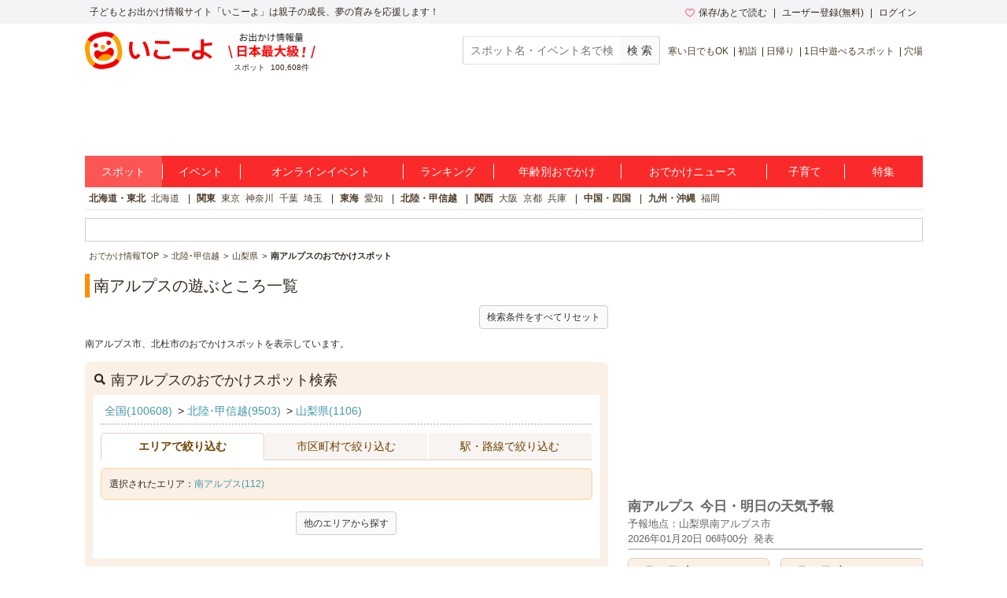

--- FILE ---
content_type: text/html; charset=utf-8
request_url: https://iko-yo.net/facilities?area_ids%5B%5D=141&prefecture_ids%5B%5D=19
body_size: 50673
content:
<!DOCTYPE html><html lang="ja" prefix="og: http://ogp.me/ns# fb: http://ogp.me/ns/fb#"><head><script>(function(w,d,s,l,i){w[l]=w[l]||[];w[l].push({'gtm.start':new Date().getTime(),event:'gtm.js'});var f=d.getElementsByTagName(s)[0],j=d.createElement(s),dl=l!='dataLayer'?'&l='+l:'';j.async=true;j.src='https://www.googletagmanager.com/gtm.js?id='+i+dl;f.parentNode.insertBefore(j,f);})(window,document,'script','dataLayer','GTM-KRT45GK');</script><meta content="text/html" http-equiv="Content-Type" /><meta content="text/css" http-equiv="Content-Style-Type" /><meta content="text/javascript" http-equiv="Content-Script-Type" /><title>南アルプス 子供の遊び場・子連れお出かけスポット | いこーよ</title><meta content="南アルプスにある親子で遊べるお出かけ・観光スポット・遊び場一覧。子どもとおでかけ情報や、南アルプスのこどもの遊び場情報を調べるなら子供とおでかけ情報「いこーよ」にてお探しください。簡単に家族で楽しめる南アルプスのお出かけ情報、おでかけスポット周辺の天気予報が調べられるので、平日、連休、週末にファミリー・子連れで遊べる南アルプスのおでかけ先、イベント情報を探すのに便利です。" name="description" /><meta content="南アルプス,子供,こども,お出かけ,おでかけ,親子,ファミリー,家族,クーポン,口コミ,子ども,お出掛け,子連れ,子づれ,天気予報" name="keywords" /><meta content="article" property="og:type" /><meta content="子供とおでかけ情報サイト いこーよ" property="og:site_name" /><meta content="https://iko-yo.net/facilities?area_ids%5B%5D=141&amp;prefecture_ids%5B%5D=19" property="og:url" /><meta content="南アルプス 子供の遊び場・子連れお出かけスポット | いこーよ" property="og:title" /><meta content="南アルプスにある親子で遊べるお出かけ・観光スポット・遊び場一覧。子どもとおでかけ情報や、南アルプスのこどもの遊び場情報を調べるなら子供とおでかけ情報「いこーよ」にてお探しください。簡単に家族で楽しめる南アルプスのお出かけ情報、おでかけスポット周辺の天気予報が調べられるので、平日、連休、週末にファミリー・子連れで遊べる南アルプスのおでかけ先、イベント情報を探すのに便利です。" property="og:description" /><meta content="https://iko-yo.net/packs/ogp_iko-yo-968979b9b1db32b75703.png" property="og:image" /><meta content="100000692487359" property="fb:admins" /><meta content="zOvWJFT9MX5fizpfjrL88v8JVFBwIulJ0F54aUr6Xbo" name="google-site-verification" /><meta content="T4cAz6qjnMC8AjnhSQ4Qqyq-QLneL7ej6gXuBA45KjE" name="google-site-verification" /><meta content="AA8DD35A179EBC96F9FAD31B1DEFBDDD" name="msvalidate.01" /><link href="/favicon.ico" rel="shortcut icon" /><link href="/apple-touch-icon.png" rel="apple-touch-icon" /><link href="https://iko-yo.net/facilities?area_ids%5B%5D=141&prefecture_ids%5B%5D=19" rel="canonical" /><link rel="alternate" type="application/rss+xml" title="RSS" href="https://iko-yo.net/facilities.rss?area_ids%5B%5D=141&amp;prefecture_ids%5B%5D=19" /><meta name="csrf-param" content="authenticity_token" />
<meta name="csrf-token" content="ZEkSFY90goiSAlwwElCtExF0otXMnpLPJZunU7bZBTPr+KmbsGFtLxAkWgs4m8ZGxWKik8qNdk9V0u3b7JwPWw==" /><script type="application/ld+json">[{"@context":"http://schema.org","@type":"LocalBusiness","name":"fumotto MARCHE（フモット マルシェ）","description":"”五感”で、もっとおいしく。\r\nみんなで支える日本の農業\r\n\r\n農業をもっと魅力的な産業、職業にしたい。\r\n南アルプスを中心に、\r\n生産者さん自身が自信を持って自慢できる味の農産物が揃っています。\r\n旬、新鮮なフルーツや野菜をお楽しみください。\r\n100種類以上ある厳選山梨県産ワインもご用意しております。","telephone":"","url":"https://fumotto.jp","address":{"@type":"PostalAddress","addressLocality":"南アルプス市十日市場1571-1","addressRegion":"山梨県","postalCode":""},"aggregateRating":{"@type":"AggregateRating","ratingValue":"4.0","ratingCount":2},"image":"https://d2goguvysdoarq.cloudfront.net/system/facility_photos/photos/276887/normal.jpg?1725591230"},{"@context":"http://schema.org","@type":"LocalBusiness","name":"塩沢渓谷河川公園","description":"抜群のロケーションの中、バーベキュー、魚釣り、さかなのつかみ取りが楽しめる人気のスポット。民間の管理会社が運営・管理しているので設備なども行き届いており、バーベキュー初心者も気軽に楽しむことができます。おまけに受付棟では、BBQグッズや釣り用品、お菓子、おもちゃの販売も。3種類あるバーベキュー棟はいずれも屋根付で雨でも大丈夫、またバーベキューテーブルが10ヶ所用意されている棟もあるので大人数でもＯＫです。魚釣り、さかなのつかみ取りは小さな子でも楽しめるよう配慮されているので、ぜひチャレンジを。もちろん着替えを多めに持っていくことをお忘れなく。\r\n\r\n釣竿レンタル/あり\r\n釣った魚を食べる施設/あり","telephone":"055-285-6611","url":"http://www.city.minami-alps.yamanashi.jp/sisetsu/shiozawa-koen","address":{"@type":"PostalAddress","addressLocality":"南アルプス市塩前","addressRegion":"山梨県","postalCode":"400-0231"},"aggregateRating":{"@type":"AggregateRating","ratingValue":"4.0","ratingCount":2},"image":"https://d2goguvysdoarq.cloudfront.net/system/facility_photos/photos/21199/normal.JPG?1392274309"},{"@context":"http://schema.org","@type":"LocalBusiness","name":"若草なかよし児童館","description":"南アルプス市にある0歳から18歳までが利用できる児童館です。机といすが多数備え付けられた明るい図書室やトランポリンなどの遊具がある遊戯室や集会室などが設置されています。\r\n\r\n年間を通して、幼児教室や工作教室、おやつ作り教室などの体験教室や、なかよし児童館まつり、年末子ども会、焼き芋パーティなどの各種行事を開催しています。\r\nまた、中学生や高校生のボランティアも行事などで多く活躍しており、学年の壁を越えてのふれあい・交流が生まれています。","telephone":"055-283-5344","url":"http://www.city.minami-alps.yamanashi.jp/sisetsu/jidokan-wakakusa","address":{"@type":"PostalAddress","addressLocality":"南アルプス市藤田1512","addressRegion":"山梨県","postalCode":"400-0334"},"aggregateRating":{"@type":"AggregateRating","ratingValue":"4.0","ratingCount":2}},{"@context":"http://schema.org","@type":"LocalBusiness","name":"尾白の森キャンプ場","description":"サントリーの南アルプス天然水で有名な「白州･尾白の森｣にあるキャンプ場です｡尾白の森の大自然に抱かれ、敷地内には日本名水百選｢尾白川｣が流れる贅沢なロケーション。森（散策）、山（登山）、川（釣り，遊泳）、渓谷（トレッキング）とさまざまなアウトドアが楽しめる他、バードウォッチングや天体観察、カブト虫取り、魚のつかみ取りなど、自然体験メニューも充実。\r\n敷地内には日本最高級濃度を誇る｢尾白の湯｣があり、キャンプ場に来ながら天然温泉が楽しめます。夏は非常に混み合うため、早めの予約を。\r\nゆっくり自然を楽しみたいなら、春秋の利用がおすすめです。","telephone":"080-4074-2962","url":"https://www.verga.info/%E3%82%AD%E3%83%A3%E3%83%B3%E3%83%97%E5%A0%B4","address":{"@type":"PostalAddress","addressLocality":"北杜市白州町白須8093","addressRegion":"山梨県","postalCode":"408-0315"},"aggregateRating":{"@type":"AggregateRating","ratingValue":"4.2","ratingCount":2},"image":"https://d2goguvysdoarq.cloudfront.net/system/facility_photos/photos/22864/normal.JPG?1396059398"},{"@context":"http://schema.org","@type":"LocalBusiness","name":"白州蒸溜所","description":"2023年10月にリニューアルオープン！\r\n東京からわずか2時間。そこは山梨県北杜市にある、世界でも稀な森に囲まれたウイスキーの蒸溜所。見学ツアーは「白州蒸溜所ものづくりツアー」と「白州蒸溜所ものづくりツアー プレミアム」の2種類あります。\r\n\r\n蒸溜所ツアー（有料・20歳以上・要予約）では、モルトウイスキーの製造工程見学や「白州」のテイスティングも楽しめる。\r\n場内見学(無料・要予約）では、サントリーのさまざまなウイスキーが楽しめる「バー白州」、蒸溜所限定グッズが購入できるショップ、地元食材を活用したレストランなど充実した施設も満喫できます。\r\n\r\nまた、敷地内にある「バードサンクチュアリ」では野鳥のさえずりを聞きながら散策ができ、”森の蒸溜所”を十分に堪能できる。","telephone":"0551-35-2211","url":"https://www.suntory.co.jp/factory/hakushu/facility/","address":{"@type":"PostalAddress","addressLocality":"北杜市白州町鳥原2913-1","addressRegion":"山梨県","postalCode":"408-0316"},"aggregateRating":{"@type":"AggregateRating","ratingValue":"3.7","ratingCount":1},"image":"https://d2goguvysdoarq.cloudfront.net/system/facility_photos/photos/168038/normal.jpg?1576470730"},{"@context":"http://schema.org","@type":"LocalBusiness","name":"尾白の湯","description":"白州・尾白の森名水公園べるが園内にある温泉。温泉からは最高の絶景を見ることができます！源泉の赤湯はバリウムイオン、ストロンチウムの濃度が特に高く、疲労回復や体を温める効能が期待できるようです。\r\n\r\n白湯は源泉と白州尾白川天然水を1対９の割合で混合した温泉だそうです。\r\n温泉施設内に休憩室やマッサージチェアがありるものgood☆\r\nレストラン以外にもバーベキューテラスもあり、子供も大喜びですよ！\r\n","telephone":"0551-35-2800","url":"https://www.verga.info/%E5%B0%BE%E7%99%BD%E3%81%AE%E6%B9%AF","address":{"@type":"PostalAddress","addressLocality":"北杜市白州町白須8077-1 白州・尾白の森名水公園べるが内","addressRegion":"山梨県","postalCode":"408-0315"},"aggregateRating":{"@type":"AggregateRating","ratingValue":"4.0","ratingCount":1},"image":"https://d2goguvysdoarq.cloudfront.net/system/facility_photos/photos/55797/normal.jpg?1461249103"},{"@context":"http://schema.org","@type":"LocalBusiness","name":"サントリー天然水 南アルプス白州工場","description":"\r\n自然豊かな南アルプスのふもと、森の中にある、サントリー天然水の工場見学に行ってみませんか？\r\n\r\n春の見学施設のリニューアルに伴い、新たに開始した「＃世界に誇る水の山 南アルプスの天然水ガイドツアー」が人気！\r\n\r\n「山そのものが工場」という考えのもと、自然豊かな南アルプスエリアで長い年月をかけて育まれる「サントリー 南アルプスの天然水」の魅力について、プロジェクションマッピングによる迫力ある演出で紹介。\r\n製造ライン見学に加え、新たな展示や映像で、徹底した品質管理のもと製品がつくられる様子を知ることができます。\r\n\r\n見学の最後にはお待ちかねの試飲タイム♪「サントリー天然水」ブランド製品の試飲をお楽しみいただけます。\r\n\r\n\r\nおいしい水を保つため、採水地の環境保全も徹底し、敷地内には”バードサンクチュアリ”と呼ばれる、鳥が住む自然が豊かな森があります。\r\n\r\n新しくパワーアップした「サントリー天然水　南アルプス白州工場」へぜひお越し下さい！（要・事前予約）\r\n","telephone":"0551-35-2211","url":"https://www.suntory.co.jp/factory/water/index.html","address":{"@type":"PostalAddress","addressLocality":"北杜市白州町鳥原2913-1","addressRegion":"山梨県","postalCode":"408-0316"},"aggregateRating":{"@type":"AggregateRating","ratingValue":"4.4","ratingCount":9},"image":"https://d2goguvysdoarq.cloudfront.net/system/facility_photos/photos/153492/normal.jpg?1556292706"},{"@context":"http://schema.org","@type":"LocalBusiness","name":"ウエストリバーオートキャンプ場","description":"場内の川は管理釣り場でヤマメやイワナをルアーフィッシング＆フライフィッシングできたり、魚のつかみ取り、えさ釣りが楽しめるほか、水遊びエリアもありますので浮き輪などで遊ぶこともできます。\r\n温泉やフルーツ狩り農園もキャンプ場に近いため、さまざまなレジャーに挑戦できる施設です。","telephone":"055-285-6611","url":"http://www.westriver-camp.com/","address":{"@type":"PostalAddress","addressLocality":"南アルプス市須沢131","addressRegion":"山梨県","postalCode":"400-0233"},"aggregateRating":{"@type":"AggregateRating","ratingValue":"4.0","ratingCount":2},"image":"https://d2goguvysdoarq.cloudfront.net/system/facility_photos/photos/21196/normal.jpg?1392273784"},{"@context":"http://schema.org","@type":"LocalBusiness","name":"白州・尾白の森名水公園べるが","description":"昭和の名水百選に選ばれた尾白川に隣接してつくられた森と水との触れ合いを楽しめる公園。総面積約６万坪という広大な敷地内は森の散策路などのある『フォレストゾーン』、尾白川の『リバーサイドゾーン』、総合案内所やイベントを開催する『セントラルゾーン』、キャンプ場のある『キャンピングゾーン』、温泉や水の遊び場のある『ソルトスパゾーン』に分かれています。\r\n\r\n季節に合わせ、趣向を凝らしたイベントが随時行われており、「にじますのつかみ取り」や「落ち葉たきで焼いもづくり」など家族で楽しむイベントとなっています。2014年から、ＧＷや夏休み期間以外の入園料が無料になっています。授乳室もあるので小さいお子様連れの家族も安心して楽しめます。","telephone":"0551-35-4411","url":"https://www.verga.info/","address":{"@type":"PostalAddress","addressLocality":"北杜市白州町白須8056","addressRegion":"山梨県","postalCode":"408-0315"},"aggregateRating":{"@type":"AggregateRating","ratingValue":"4.8","ratingCount":13},"image":"https://d2goguvysdoarq.cloudfront.net/system/facility_photos/photos/22325/normal.jpg?1394764036"},{"@context":"http://schema.org","@type":"LocalBusiness","name":"gibier kitchen jaeger（ジビエキッチンイェーガー）","description":"山梨県南アルプスの天然鹿と猪を皆さんに手軽に食べていただけるようフレンチシェフが美味しく調理！カレーやコロッケにしてお届けします！\r\n山梨県産の桃を使ったフラッペも大人気⭐︎バリスタがお肉に合わせて調合したコーヒーやコーヒーフラッペは大人に人気⭐︎\r\n山梨観光で、地産地消の名物を是非お召し上がり下さい⭐︎ワンちゃん連れもOKです。テラス席あり。リードフックあり。ワンちゃんのための鹿ジャーキーも置いてあります⭐︎","telephone":"05018011911","url":"https://www.instagram.com/gibier_kitchen_jaeger?igsh=anR3bmJmZ2U2NGJ4\u0026utm_source=qr","address":{"@type":"PostalAddress","addressLocality":"南アルプス市十日市場1571-1","addressRegion":"山梨県","postalCode":"400-0336"},"image":"https://d2goguvysdoarq.cloudfront.net/system/facility_photos/photos/274233/normal.jpeg?1721276851"},{"@context":"http://schema.org","@type":"LocalBusiness","name":"オートリゾートパーク・ビッグランド","description":"オートリゾートパーク・ビッグランドは、山梨県北杜市白州町にあるキャンプ場です。白州町といえば、ウィスキー工場があり名水の里としても知られている場所です。真夏でも涼しく快適なキャンプライフが楽しめます。\r\n\r\nオートキャンプサイトの他にもトレーラーハウスやログキャビンなど初心者の方にも安心して宿泊できるキャンプ場となっています。レンタル品も充実してますし、トイレも清潔、炊事場ではお湯も使用することができます。\r\n\r\n※掲載情報の一部は「なっぷ」より提供いただいています。","telephone":"0551-35-4518","url":"","address":{"@type":"PostalAddress","addressLocality":"北杜市白州町大坊1131","addressRegion":"山梨県","postalCode":"408-0314"},"aggregateRating":{"@type":"AggregateRating","ratingValue":"3.7","ratingCount":1},"image":"https://d2goguvysdoarq.cloudfront.net/system/facility_photos/photos/109023/normal.jpg?1506306170"},{"@context":"http://schema.org","@type":"LocalBusiness","name":"櫛形総合公園","description":"南アルプス市にある大規模総合公園です。公園内には野球場や陸上競技場、体育館、テニスコート、プールもあり、スポーツを楽しむ公園としても利用されています。休日や余暇を楽しむ場としても様々な施設があり、芝生広場や噴水広場、遊具広場など、1日中公園で過ごしても遊び足りないほどです。公園は川を挟んで西側にもエリアが広がり、川向こうにも遊具広場もあるので、日によって使い分けることも可能ですよ。夏になると噴水広場で水遊びもできます。\r\n\r\n春には園内の桜が満開になり、お花見スポットとしても知られ、多くの家族連れが桜を楽しんでいます。","telephone":"055-236-8555","url":"https://www.city.minami-alps.yamanashi.jp/sisetsu/shisetsu/koen-kushigata/","address":{"@type":"PostalAddress","addressLocality":"南アルプス市桃園1600","addressRegion":"山梨県","postalCode":"400-0301"},"aggregateRating":{"@type":"AggregateRating","ratingValue":"3.7","ratingCount":1}},{"@context":"http://schema.org","@type":"LocalBusiness","name":"中込農園","description":"中込農園は桃・さくらんぼ・ぶどう・梨・りんご・柿といった多種多様な味覚狩りを楽しむことができるスポット。時期が重なっているもの（※下記をご参照ください）についてはセットコースを受け付けているものもあり、1日かけてフルーツ三昧が味わえます。ご予約はお電話にて承っております。詳しくはHPをご覧ください。","telephone":"055-283-0584","url":"http://nakagominouen.com/publics/index","address":{"@type":"PostalAddress","addressLocality":"南アルプス市飯野2281-1","addressRegion":"山梨県","postalCode":"400-0222"},"aggregateRating":{"@type":"AggregateRating","ratingValue":"3.9","ratingCount":4},"image":"https://d2goguvysdoarq.cloudfront.net/system/facility_photos/photos/92577/normal.JPG?1487224228"},{"@context":"http://schema.org","@type":"LocalBusiness","name":"ふるさと天文館","description":"ふるさと天文館は、南アルプス市所有の天文台で、毎月第1、第3土曜日の19時から21時に天体観測会を行っています。\r\n普段都会ではネオンの光がじゃまをして、なかなか満天の星空が見えるのは難しいと思いますが、こちらの施設ではどなたでも参加することができるので、この周辺へお出かけの際に時間を合わせて出かけてみるのもいいですね！\r\n天体観測は、天候の都合により中止することもありますので、事前に電話で確認することをおすすめします。","telephone":"055-285-7111","url":"http://www.city.minami-alps.yamanashi.jp/sisetsu/tenmonkan","address":{"@type":"PostalAddress","addressLocality":"南アルプス市野牛島2727","addressRegion":"山梨県","postalCode":"400-0205"},"image":"https://d2goguvysdoarq.cloudfront.net/system/facility_photos/photos/165534/normal.jpg?1557215294"},{"@context":"http://schema.org","@type":"LocalBusiness","name":"さくらん坊の原農園","description":"甘くておいしいサクランボ♪そんなサクランボを堪能できる人気のスポットとして評判なのが、山梨県南アルプス市にある「原農園」。名古屋方面からも関東方面からも、２時間程度でお越しいただけるのでアクセスしやすい場所にあります。また、小さいお子様でも、召し上がって頂ける高さなので、お子様も楽しんでいただけます。 \r\n\r\n園主と農園スタッフがこだわり、丹精込めて育てたサクランボ。人気の佐藤錦も、たくさん用意して皆様のご来園をお待ちしてます♪ご満足間違い無しのさくらんぼ狩りが楽しめます♪","telephone":"090-8870-7195","url":"http://haranouen.fc2web.com/","address":{"@type":"PostalAddress","addressLocality":"南アルプス市上今諏訪1632","addressRegion":"山梨県","postalCode":"400-0211"},"aggregateRating":{"@type":"AggregateRating","ratingValue":"3.7","ratingCount":1},"image":"https://d2goguvysdoarq.cloudfront.net/system/facility_photos/photos/167730/normal.jpg?1558483928"}]</script><meta charset="utf-8" /><meta content="production" name="sentry-environment" /><link rel="stylesheet" media="all" href="https://d2goguvysdoarq.cloudfront.net/packs/pc/application-c674efbe3d6beba9f0f6.css" /><link rel="stylesheet" media="screen" href="https://d2goguvysdoarq.cloudfront.net/packs/pc/components-3d9aa241cb02ec33b35b.css" /><script src="https://d2goguvysdoarq.cloudfront.net/packs/application-b73dd8655f18085a9d8a.js"></script><script type="text/javascript"> window._taboola = window._taboola || []; _taboola.push({article:'auto'}); !function (e, f, u, i) { if (!document.getElementById(i)){ e.async = 1; e.src = u; e.id = i; f.parentNode.insertBefore(e, f); } }(document.createElement('script'), document.getElementsByTagName('script')[0], '//cdn.taboola.com/libtrc/actindijapan-iko-yonet/loader.js', 'tb_loader_script'); if(window.performance && typeof window.performance.mark == 'function') {window.performance.mark('tbl_ic');} </script></head><body itemscope="" itemtype="http://schema.org/WebPage"><noscript><iframe src="https://www.googletagmanager.com/ns.html?id=GTM-KRT45GK"height="0" width="0" style="display:none;visibility:hidden"></iframe></noscript><div class="l-header__txt"><div class="l-header__txt_blo"><span class="c-word">子どもとお出かけ情報サイト「いこーよ」は親子の成長、夢の育みを応援します！</span><div class="l-header__user"><ul class="l-header__user__inner"><li class="c-dropdown l-header__user__favorites"><a href="/favorites" target="_top"><i class="icon-favorite--heart c-icon--pink c-icon--left"></i>保存/あとで読む</a><ul class="c-dropdown__list c-dropdown__list--others"><li class="c-dropdown__list_item"><a href="/favorites" target="_top">保存</a></li><li class="c-dropdown__list_item"><a href="/favorites?tab=articles" target="_top">あとで読む</a></li></ul></li><li class="c-dropdown l-header__user__register"><a data-ai-track-event="header_PC signups" href="/home/signup" target="_top">ユーザー登録(無料)</a><ul class="c-dropdown__list c-dropdown__list--regist"><li class="c-dropdown__list_item"><a data-ai-track-event="header_PC user signup" href="/home/signup" target="_top">パパ・ママさん</a></li><li class="c-dropdown__list_item"><a data-ai-track-event="header_PC provider to_signup" href="/provider/signup" target="_top">施設・イベント運営者の方</a></li></ul></li><li class="c-dropdown"><a data-ai-track-event="header_PC logins" href="/home/login" target="_top">ログイン</a><ul class="c-dropdown__list c-dropdown__list--right c-dropdown__list--login"><li class="c-dropdown__list_item"><a data-ai-track-event="header_PC user login" href="/home" target="_top">パパ・ママさん</a></li><li class="c-dropdown__list_item"><a data-ai-track-event="header_PC provider login" href="/provider/login" target="_top">施設・イベント運営者の方</a></li></ul></li></ul></div></div></div><div class="l-page"><header><div class="l-header"><div class="l-header__inner"><div class="l-header__item l-header__logo"><a href="/"><svg class="c-grid__img" width="162" height="48" viewBox="0 0 445 131" fill="none" xmlns="http://www.w3.org/2000/svg" role="img" aria-label="いこーよ" style="display: block;">
<title>いこーよ</title>
<path d="M4.04265 78.0362C1.73962 66.4625 1.56396 60.0804 1.92698 54.5843C2.54763 45.1965 5.25662 36.9056 10.2452 29.4383C15.1866 22.0078 22.0138 16.0239 30.0279 12.0992C35.0321 9.59315 41.2776 7.39161 52.6328 5.13542C64.2065 2.83238 70.534 2.66063 76.0535 3.02365C85.4452 3.6443 93.7361 6.3572 101.199 11.3458C108.625 16.2872 114.603 23.1131 118.523 31.1246C121.029 36.1288 123.227 42.3743 125.487 53.7333C127.79 65.3071 127.962 71.6307 127.595 77.154C126.974 86.5457 124.265 94.8367 119.276 102.3C114.336 109.72 107.515 115.695 99.5093 119.616C94.5051 122.126 88.2595 124.323 76.9005 126.583C65.3268 128.883 59.0032 129.054 53.4798 128.691C44.0881 128.071 35.7972 125.362 28.3338 120.373C20.9026 115.433 14.9185 108.605 10.9947 100.59C8.49258 95.6017 6.30275 89.3914 4.04265 78.0362Z" fill="white"/>
<path fill-rule="evenodd" clip-rule="evenodd" d="M127.669 53.3469C130.046 65.2876 130.233 71.8141 129.843 77.5054C129.211 87.2171 126.416 95.7501 121.255 103.455L107.808 94.458C111.985 88.0564 113.936 80.796 113.936 72.3762C113.933 66.1932 113.218 62.4537 112.028 56.458C110.888 50.7355 108.987 44.5603 107.394 41.0745C104.201 34.0951 99.8099 27.1158 93.6229 23.0835L93.541 23.0367L102.527 9.56586L102.589 9.60489C110.256 14.7032 116.43 21.7473 120.479 30.016C123.067 35.1803 125.327 41.6366 127.669 53.3469ZM17.9858 75.3507C19.1295 81.0731 21.05 87.2445 22.6426 90.7303C25.82 97.6589 30.188 104.603 36.3281 108.639L27.3502 122.075C19.7118 116.982 13.5605 109.956 9.52314 101.711C6.93515 96.5464 4.67505 90.094 2.33298 78.3837C-0.0403152 66.4391 -0.231584 59.9125 0.158761 54.2213C0.80283 44.533 3.5977 35.9766 8.74635 28.2751L22.2211 37.3428C18.0366 43.7484 16.0848 51.0166 16.0848 59.4402C16.0848 65.5612 16.827 69.2836 18.0007 75.1708L18.0366 75.3507H17.9858Z" fill="#FFA000"/>
<path fill-rule="evenodd" clip-rule="evenodd" d="M55.6072 18.8834C49.8848 20.0271 43.7095 21.9476 40.2276 23.5402C33.2522 26.7137 26.2806 31.1168 22.2484 37.2959L8.74634 28.2751C13.8458 20.6096 20.8896 14.436 29.1575 10.3856C34.3217 7.79757 40.7741 5.53748 52.4845 3.19541C64.429 0.822112 70.9556 0.630843 76.6468 1.02119C86.3118 1.65745 94.8447 4.46403 102.519 9.56584L93.5331 23.021C87.1315 18.8834 79.9062 16.9316 71.5177 16.9316C65.5768 16.9316 61.8955 17.6524 56.3013 18.7476C56.0732 18.7922 55.842 18.8375 55.6072 18.8834ZM89.8014 108.241C96.8627 105.88 103.799 101.078 107.792 94.4737L107.788 94.4581L121.255 103.456C116.163 111.127 109.122 117.308 100.856 121.365C95.6917 123.953 89.2393 126.209 77.529 128.551C65.5844 130.928 59.0578 131.119 53.3666 130.729C43.6782 130.089 35.1219 127.29 27.4204 122.141C27.3974 122.127 27.3752 122.111 27.354 122.094L36.332 108.659L36.4139 108.717C42.8195 112.902 50.0877 114.854 58.5114 114.854C64.6944 114.834 68.43 114.092 74.4218 112.902C79.0525 111.973 83.8799 110.293 87.4791 109.04C88.3277 108.745 89.108 108.473 89.8014 108.241Z" fill="#F50000"/>
<path fill-rule="evenodd" clip-rule="evenodd" d="M82.9742 47.1326C87.3893 47.1326 90.9685 43.5535 90.9685 39.1384C90.9685 34.7233 87.3893 31.1441 82.9742 31.1441C78.5591 31.1441 74.98 34.7233 74.98 39.1384C74.98 43.5535 78.5591 47.1326 82.9742 47.1326ZM38.0729 56.0637C42.488 56.0637 46.0671 52.4846 46.0671 48.0694C46.0671 43.6543 42.488 40.0752 38.0729 40.0752C33.6578 40.0752 30.0786 43.6543 30.0786 48.0694C30.0786 52.4846 33.6578 56.0637 38.0729 56.0637ZM86.7411 56.5985C93.0491 55.3416 98.6896 59.5573 100.434 65.7482C102.62 73.4965 100.064 82.2207 92.4792 90.0667C87.8263 94.864 81.1475 98.7714 71.9197 100.625L71.8143 100.649L71.7089 100.668C62.4773 102.487 54.8109 101.434 48.6786 98.7831C38.6428 94.4541 32.9555 87.3733 32.007 79.3634C31.2458 72.9774 34.8448 66.9231 41.1527 65.6701C43.7547 65.1157 46.4698 65.5425 48.7762 66.8685C50.2634 67.7428 53.5033 69.4408 56.0249 70.0303C59.2262 70.694 62.5284 70.7075 65.735 70.0698C68.9417 69.4321 71.9874 68.1562 74.6912 66.3181C76.7756 64.8075 79.1177 62.0009 80.156 60.623C81.78 58.5157 84.1251 57.0825 86.7411 56.5985Z" fill="#F50000"/>
<path fill-rule="evenodd" clip-rule="evenodd" d="M70.6199 54.1667C70.6199 58.5818 67.0407 62.1609 62.6256 62.1609C58.2105 62.1609 54.6314 58.5818 54.6314 54.1667C54.6314 49.7515 58.2105 46.1724 62.6256 46.1724C67.0407 46.1724 70.6199 49.7515 70.6199 54.1667ZM92.4636 90.0549C87.8107 94.8523 81.1319 98.7596 71.9041 100.614L71.8924 100.61L71.787 100.633L71.6816 100.653C62.45 102.472 54.7836 101.418 48.6513 98.7674C47.2079 98.1444 45.8051 97.4313 44.4512 96.6322L47.2343 92.4673C49.5513 88.9989 52.5288 86.0209 55.9968 83.7034C59.4648 81.3859 63.3554 79.7743 67.4463 78.9605C71.5373 78.1467 75.7484 78.1468 79.8393 78.9607C83.9302 79.7746 87.8207 81.3864 91.2887 83.704L95.4927 86.5145C94.5576 87.7565 93.546 88.939 92.4636 90.0549Z" fill="#FFA000"/>
<path fill-rule="evenodd" clip-rule="evenodd" d="M415.7 69.4625C416 69.6625 416.3 69.7625 416.6 69.8625C420.5 71.6625 424.7 73.9625 429.1 76.8625C433.7 79.6625 438.7 83.1625 444.3 87.2625L437.7 94.8625C431.5 89.9625 425.9 85.9625 420.8 82.9625C419 81.8625 417.3 80.9625 415.6 80.0625C415.4 85.7625 413.7 90.1625 410.5 92.9625C407 96.0625 401.6 97.5625 394.3 97.5625C387.6 97.5625 382.5 96.1625 378.8 93.3625C375.1 90.5625 373.3 86.4625 373.3 81.1625C373.3 75.8625 375.1 71.7625 378.7 68.9625C382.3 66.1625 387.5 64.7625 394.3 64.7625C397.8 64.7625 401.3 65.0625 404.8 65.8625V26.8625H415.6V41.1625C418.536 41.0707 421.556 40.8107 424.737 40.5367L425.6 40.4625C431.3 39.8625 437.3 39.0625 443.5 38.0625L444.5 47.3625C438.3 48.3625 432.2 49.1625 426.4 49.7625L425.931 49.8005L425.931 49.8006C422.395 50.0875 418.956 50.3667 415.7 50.4625V69.4625ZM393.9 88.3625C397.8 88.3625 400.5 87.5625 402.3 86.0625C404 84.5625 404.9 82.1625 404.8 78.7625V75.6625C401.2 74.6625 397.7 74.1625 394.3 74.1625C390.7 74.1625 388 74.7625 386.3 75.8625C384.6 76.9625 383.7 78.7625 383.7 81.1625C383.7 85.9625 387.1 88.3625 393.9 88.3625ZM306.6 57.9625H364.3V68.8625H306.6V57.9625ZM181.1 81.8625C179.7 83.4625 178.1 84.2625 176.5 84.2625C175 84.2625 173.5 83.5625 172.2 82.1625C170.9 80.7625 169.7 78.8625 168.7 76.4625C167.7 74.0625 166.9 71.2625 166.3 68.0625C165.7 64.8625 165.4 61.4625 165.4 57.7625C165.4 55.6625 165.5 53.2625 165.7 50.5625C165.9 47.8625 166.1 45.3625 166.4 42.7625C166.7 40.2625 167 37.9625 167.4 36.0625L156.2 35.2625C155.8 37.6625 155.4 40.1625 155.1 42.9625C154.8 45.7625 154.5 48.5625 154.3 51.3625C154.1 54.1625 154 56.6625 154 58.8625C154 64.2625 154.5 69.1625 155.6 73.6625C156.7 78.1625 158.2 81.9625 160.2 85.2625C162.2 88.5625 164.5 91.1625 167.2 92.8625C169.9 94.6625 172.9 95.5625 176.1 95.5625C181.3 95.5625 185.8 93.1625 189.5 88.3625C190.7 86.8625 191.8 85.0625 192.9 82.9625L184 76.6625C183.2 78.9625 182.1 80.6625 181.1 81.8625ZM210.5 34.1625C213.4 38.5625 215.9 43.3625 218.1 48.6625C220.3 53.9625 222 59.5625 223.3 65.3625C224.7 71.2625 225.7 77.3625 226.3 83.7625L215.3 85.7625C214.9 79.9625 213.9 74.1625 212.6 68.4625C211.3 62.6625 209.6 57.2625 207.6 52.0625C205.5 46.9625 203.2 42.1625 200.6 37.7625L210.5 34.1625ZM282.189 43.1177L282.191 43.1177C286.641 43.1963 290.392 43.2625 295.6 43.2625V33.4625C292.508 33.4134 289.945 33.3884 287.428 33.3639C284.817 33.3384 282.255 33.3134 279.2 33.2625C273.2 33.1625 267.4 32.9625 261.7 32.7625C256 32.5625 250.4 32.2625 244.8 31.8625L244 41.6625L244.003 41.6627C249.702 41.9626 255.401 42.2625 261.2 42.5625L261.2 42.5625C267.1 42.7625 273 42.9625 279 43.0625C280.117 43.0811 281.171 43.0997 282.189 43.1177ZM285.315 85.5032C286.089 85.3403 286.933 85.1625 288 84.9625C291.2 84.4625 294.1 83.7625 296.8 82.8625L298.9 92.6625C296.3 93.4625 293.4 94.1625 290 94.7625C288.936 94.9503 288.057 95.1284 287.243 95.2936C285.455 95.656 283.973 95.9564 281.5 96.1625C278 96.4625 274.6 96.6625 271.5 96.6625C265 96.6625 259.4 95.8625 254.6 94.4625C249.7 92.9625 246 90.9625 243.4 88.2625C240.8 85.6625 239.5 82.4625 239.5 78.8625C239.5 75.8625 240.4 72.6625 242.3 69.2625C243.4 67.1625 245 64.9625 246.9 62.5625L256.6 66.8625C255.3 68.3625 254.3 69.7625 253.5 71.0625C251.8 73.6625 251 75.8625 251 77.7625C251 79.5625 251.9 81.1625 253.5 82.5625C255.2 83.9625 257.5 85.0625 260.6 85.7625C263.6 86.4625 267.2 86.8625 271.4 86.8625C274 86.8625 277 86.7625 280.3 86.3625C282.5 86.0958 283.767 85.8292 285.315 85.5032Z" fill="#F50000"/>
</svg></a></div><div class="l-header__spot l-header__item"><img alt="お出かけ情報量日本最大級" height="32" src="https://d2goguvysdoarq.cloudfront.net/packs/common/header_no1-5073c5f6ab902619fdda.png" width="111" /><p><span class="c-word">スポット</span><span class="c-word">100,608件</span></p></div><div class="l-header__item l-header__right"><form action="/search" class="l-header__search" id="search"><input class="c-form__input c-form__input--set c-form--w200" name="q" placeholder="スポット名・イベント名で検索" title="スポット名・イベント名で検索" type="text" value="" /><input alt="スポット・イベント検索" class="c-btn--gray c-btn c-btn--md" type="submit" value="検 索" /></form><ul class="c-words l-header__words"><li class="c-word c-word--sm c-word--bar"><a data-ai-track-event="header season_recommend_PC 寒い日でもOK" href="/facilities?tags%5B%5D=%E5%AF%92%E3%81%84%E6%97%A5%E3%81%A7%E3%82%82OK">寒い日でもOK</a></li><li class="c-word c-word--sm c-word--bar"><a data-ai-track-event="header season_recommend_PC 初詣" href="/facilities?tags%5B%5D=%E5%88%9D%E8%A9%A3">初詣</a></li><li class="c-word c-word--sm c-word--bar"><a data-ai-track-event="header season_recommend_PC 日帰り" href="/facilities?tags%5B%5D=%E6%97%A5%E5%B8%B0%E3%82%8A">日帰り</a></li><li class="c-word c-word--sm c-word--bar"><a data-ai-track-event="header season_recommend_PC 1日中遊べるスポット" href="/facilities?tags%5B%5D=1%E6%97%A5%E4%B8%AD%E9%81%8A%E3%81%B9%E3%82%8B%E3%82%B9%E3%83%9D%E3%83%83%E3%83%88">1日中遊べるスポット</a></li><li class="c-word c-word--sm c-word--bar"><a data-ai-track-event="header season_recommend_PC 穴場" href="/facilities?tags%5B%5D=%E7%A9%B4%E5%A0%B4">穴場</a></li></ul></div></div></div></header><div class="l-header__ad"><div class="l-header__ad__inner"><div class="l-header__ad__inner_cell"><div id="div-gpt-pc_billboard"><script>
//<![CDATA[
googletag.cmd.push(function() {
googletag.display('div-gpt-pc_billboard');
});

//]]>
</script></div></div></div></div><ul class="l-glonav"><li class="l-glonav__item c-dropdown"><a class="l-glonav__link is-active" data-ai-track-event="nav PC_global_navi02 facilities" href="/facilities">スポット</a><ul class="c-dropdown__list"><li class="c-dropdown__list_item"><a data-ai-track-event="nav PC_global_navi02 facilities_01" href="/facilities?region_ids[]=1">北海道・東北</a></li><li class="c-dropdown__list_item"><a data-ai-track-event="nav PC_global_navi02 facilities_02" href="/facilities?region_ids[]=2">北陸・甲信越</a></li><li class="c-dropdown__list_item"><a data-ai-track-event="nav PC_global_navi02 facilities_03" href="/facilities?region_ids[]=3">関東</a></li><li class="c-dropdown__list_item"><a data-ai-track-event="nav PC_global_navi02 facilities_04" href="/facilities?region_ids[]=4">東海</a></li><li class="c-dropdown__list_item"><a data-ai-track-event="nav PC_global_navi02 facilities_05" href="/facilities?region_ids[]=5">関西</a></li><li class="c-dropdown__list_item"><a data-ai-track-event="nav PC_global_navi02 facilities_06" href="/facilities?region_ids[]=6">中国・四国</a></li><li class="c-dropdown__list_item"><a data-ai-track-event="nav PC_global_navi02 facilities_07" href="/facilities?region_ids[]=7">九州・沖縄</a></li></ul></li><li class="l-glonav__item c-dropdown"><a class="l-glonav__link" data-ai-track-event="nav PC_global_navi02 events" href="/events">イベント</a><ul class="c-dropdown__list"><li class="c-dropdown__list_item"><a data-ai-track-event="nav PC_global_navi02 events_01" href="/events?region_ids[]=1">北海道・東北</a></li><li class="c-dropdown__list_item"><a data-ai-track-event="nav PC_global_navi02 events_02" href="/events?region_ids[]=2">北陸・甲信越</a></li><li class="c-dropdown__list_item"><a data-ai-track-event="nav PC_global_navi02 events_03" href="/events?region_ids[]=3">関東</a></li><li class="c-dropdown__list_item"><a data-ai-track-event="nav PC_global_navi02 events_04" href="/events?region_ids[]=4">東海</a></li><li class="c-dropdown__list_item"><a data-ai-track-event="nav PC_global_navi02 events_05" href="/events?region_ids[]=5">関西</a></li><li class="c-dropdown__list_item"><a data-ai-track-event="nav PC_global_navi02 events_06" href="/events?region_ids[]=6">中国・四国</a></li><li class="c-dropdown__list_item"><a data-ai-track-event="nav PC_global_navi02 events_07" href="/events?region_ids[]=7">九州・沖縄</a></li></ul></li><li class="l-glonav__item c-dropdown"><a class="l-glonav__link" data-ai-track-event="nav PC_global_navi02 online_events" href="/events?online=1">オンラインイベント</a></li><li class="l-glonav__item c-dropdown"><a class="l-glonav__link" data-ai-track-event="nav PC_global_navi02 rankings" href="/rankings">ランキング</a><ul class="c-dropdown__list"><li class="c-dropdown__list_item"><a data-ai-track-event="nav PC_global_navi02 rankings_01" href="/rankings/regions/1/weekly">北海道・東北</a></li><li class="c-dropdown__list_item"><a data-ai-track-event="nav PC_global_navi02 rankings_02" href="/rankings/regions/2/weekly">北陸・甲信越</a></li><li class="c-dropdown__list_item"><a data-ai-track-event="nav PC_global_navi02 rankings_03" href="/rankings/regions/3/weekly">関東</a></li><li class="c-dropdown__list_item"><a data-ai-track-event="nav PC_global_navi02 rankings_04" href="/rankings/regions/4/weekly">東海</a></li><li class="c-dropdown__list_item"><a data-ai-track-event="nav PC_global_navi02 rankings_05" href="/rankings/regions/5/weekly">関西</a></li><li class="c-dropdown__list_item"><a data-ai-track-event="nav PC_global_navi02 rankings_06" href="/rankings/regions/6/weekly">中国・四国</a></li><li class="c-dropdown__list_item"><a data-ai-track-event="nav PC_global_navi02 rankings_07" href="/rankings/regions/7/weekly">九州・沖縄</a></li></ul></li><li class="l-glonav__item c-dropdown"><a class="l-glonav__link" data-ai-track-event="nav PC_global_navi02 age" href="/topics/ages">年齢別おでかけ</a><ul class="c-dropdown__list c-dropdown__list--right"><li class="c-dropdown__list_item"><a data-ai-track-event="nav PC_global_navi02 age_top" href="/topics/ages">年齢別お出かけスタイル</a></li><li class="c-dropdown__list_item"><a data-ai-track-event="nav PC_global_navi02 age_00" href="/topics/ages/age0">0歳</a></li><li class="c-dropdown__list_item"><a data-ai-track-event="nav PC_global_navi02 age_01" href="/topics/ages/age1">1歳</a></li><li class="c-dropdown__list_item"><a data-ai-track-event="nav PC_global_navi02 age_02" href="/topics/ages/age2">2歳</a></li><li class="c-dropdown__list_item"><a data-ai-track-event="nav PC_global_navi02 age_03" href="/topics/ages/age3">3歳</a></li><li class="c-dropdown__list_item"><a data-ai-track-event="nav PC_global_navi02 age_04" href="/topics/ages/age4">4歳</a></li><li class="c-dropdown__list_item"><a data-ai-track-event="nav PC_global_navi02 age_05" href="/topics/ages/age5">5歳</a></li><li class="c-dropdown__list_item"><a data-ai-track-event="nav PC_global_navi02 age_06" href="/topics/ages/age6">6歳</a></li><li class="c-dropdown__list_item"><a data-ai-track-event="nav PC_global_navi02 age_07" href="/topics/ages/age7">7歳</a></li><li class="c-dropdown__list_item"><a data-ai-track-event="nav PC_global_navi02 age_08" href="/topics/ages/age8">8歳</a></li><li class="c-dropdown__list_item"><a data-ai-track-event="nav PC_global_navi02 age_09" href="/topics/ages/age9">9歳</a></li></ul></li><li class="l-glonav__item"><a class="l-glonav__link" data-ai-track-event="nav PC_global_navi02 ikorepo" href="https://report.iko-yo.net">おでかけニュース</a></li><li class="l-glonav__item c-dropdown"><a class="l-glonav__link" data-ai-track-event="nav PC_global_navi02 articles" href="/articles/ranking">子育て</a></li><li class="l-glonav__item c-dropdown"><a class="l-glonav__link" data-ai-track-event="nav PC_global_navi02 topics" href="/topics">特集</a></li></ul><div class="l-region"><ul class="c-words l-region-area--active"><li class="c-word c-word--bar l-region-word"><div class="c-word"><a class="l-region-area" data-ai-track-event="nav PC_sub_navi02 hokkaido_tohoku" href="/facilities?region_ids%5B%5D=1">北海道・東北</a></div><div class="c-word"><a data-ai-track-event="nav PC_sub_navi02 hokkaido" href="/facilities?prefecture_ids%5B%5D=1">北海道</a></div></li><li class="c-word c-word--bar l-region-word"><div class="c-word"><a class="l-region-area" data-ai-track-event="nav PC_sub_navi02 kanto" href="/facilities?region_ids%5B%5D=3">関東</a></div><div class="c-word"><a data-ai-track-event="nav PC_sub_navi02 tokyo" href="/facilities?prefecture_ids%5B%5D=13">東京</a></div><div class="c-word"><a data-ai-track-event="nav PC_sub_navi02 kanagawa" href="/facilities?prefecture_ids%5B%5D=14">神奈川</a></div><div class="c-word"><a data-ai-track-event="nav PC_sub_navi02 chiba" href="/facilities?prefecture_ids%5B%5D=12">千葉</a></div><div class="c-word"><a data-ai-track-event="nav PC_sub_navi02 saitama" href="/facilities?prefecture_ids%5B%5D=11">埼玉</a></div></li><li class="c-word c-word--bar l-region-word"><div class="c-word"><a class="l-region-area" data-ai-track-event="nav PC_sub_navi02 tokai" href="/facilities?region_ids%5B%5D=4">東海</a></div><div class="c-word"><a data-ai-track-event="nav PC_sub_navi02 aichi" href="/facilities?prefecture_ids%5B%5D=23">愛知</a></div></li><li class="c-word c-word--bar l-region-word"><div class="c-word"><a class="l-region-area" data-ai-track-event="nav PC_sub_navi02 hokuriku_koshinetsu" href="/facilities?region_ids%5B%5D=2">北陸・甲信越</a></div></li><li class="c-word c-word--bar l-region-word"><div class="c-word"><a class="l-region-area" data-ai-track-event="nav PC_sub_navi02 kansai" href="/facilities?region_ids%5B%5D=5">関西</a></div><div class="c-word"><a data-ai-track-event="nav PC_sub_navi02 osaka" href="/facilities?prefecture_ids%5B%5D=27">大阪</a></div><div class="c-word"><a data-ai-track-event="nav PC_sub_navi02 kyoto" href="/facilities?prefecture_ids%5B%5D=26">京都</a></div><div class="c-word"><a data-ai-track-event="nav PC_sub_navi02 hyogo" href="/facilities?prefecture_ids%5B%5D=28">兵庫</a></div></li><li class="c-word c-word--bar l-region-word"><div class="c-word"><a class="l-region-area" data-ai-track-event="nav PC_sub_navi02 chugoku_shikoku" href="/facilities?region_ids%5B%5D=6">中国・四国</a></div></li><li class="c-word c-word--bar l-region-word"><div class="c-word"><a class="l-region-area" data-ai-track-event="nav PC_sub_navi02 kyusyu_okinawa" href="/facilities?region_ids%5B%5D=7">九州・沖縄</a></div><div class="c-word"><a data-ai-track-event="nav PC_sub_navi02 fukuoka" href="/facilities?prefecture_ids%5B%5D=40">福岡</a></div></li></ul></div><div class="c-information c-ad-information"><div id="div-gpt-pc_information"><script>
//<![CDATA[
googletag.cmd.push(function() {
googletag.display('div-gpt-pc_information');
});

//]]>
</script></div></div><ul class="l-bread_crumb" itemscope="" itemtype="http://schema.org/BreadcrumbList"><li class="l-bread_crumb__item" itemprop="itemListElement" itemscope="" itemtype="http://schema.org/ListItem"><a href="/"><span itemprop="name">おでかけ情報TOP</span></a><meta content="1" itemprop="position" /><meta content="https://iko-yo.net" itemprop="item" /></li><li class="l-bread_crumb__item" itemprop="itemListElement" itemscope="" itemtype="http://schema.org/ListItem"><a href="/facilities?region_ids%5B%5D=2"><span itemprop="name">北陸･甲信越</span></a><meta content="https://iko-yo.net/facilities?region_ids%5B%5D=2" itemprop="item" /><meta content="2" itemprop="position" /></li><li class="l-bread_crumb__item" itemprop="itemListElement" itemscope="" itemtype="http://schema.org/ListItem"><a href="/facilities?prefecture_ids%5B%5D=19"><span itemprop="name">山梨県</span></a><meta content="https://iko-yo.net/facilities?prefecture_ids%5B%5D=19" itemprop="item" /><meta content="3" itemprop="position" /></li><li class="l-bread_crumb__item" itemprop="itemListElement" itemscope="" itemtype="http://schema.org/ListItem"><span itemprop="name">南アルプスのおでかけスポット</span><meta content="4" itemprop="position" /><meta content="https://iko-yo.net/facilities?area_ids%5B%5D=141&amp;prefecture_ids%5B%5D=19" itemprop="item" /></li></ul><div class="l-content"><main><div class="l-main"><div class="c-container--sm"><h1 class="c-heading--page">南アルプスの遊ぶところ一覧</h1><div class="u-text--right"><a class="c-btn c-btn--sm c-btn--gray" href="/facilities">検索条件をすべてリセット</a></div></div><div class="c-container"><section><div class="c-paragraph u-text--sm">南アルプス市、北杜市のおでかけスポットを表示しています。</div><div class="c-frame c-frame--orange"><h2 class="c-frame--orange__header" id="map__header"><i class="icon-search c-icon--left c-icon--xl"></i>南アルプスのおでかけスポット検索</h2><div class="c-frame__inner c-container--sm"><div class="c-frame--border__header"><p class="u-text--md"><a class="c-link_color--blue c-word" href="/facilities">全国(100608)</a>&gt; <a class="c-link_color--blue c-word" href="/facilities?region_ids%5B%5D=2">北陸･甲信越(9503)</a>&gt; <a class="c-link_color--blue c-word" href="/facilities?prefecture_ids%5B%5D=19">山梨県(1106)</a></p></div><div class="c-container--sm"><ul class="c-tabs" data-tab-titles="" id="main_tab_titles"><li class="c-tab"><a class="c-tab__link is-active" data-tab-title="areas" href="#"><h3>エリアで絞り込む</h3></a></li><li class="c-tab"><a class="c-tab__link" data-tab-title="cities" href="#"><h3>市区町村で絞り込む</h3></a></li><li class="c-tab"><a class="c-tab__link" data-tab-title="stations" href="#"><h3>駅・路線で絞り込む</h3></a></li></ul></div><div data-tab-contents="" id="main_tab_contents"><div class="p-facility-map_narrow-tab is-active" data-tab-content="areas"><div class="c-container"><div class="c-frame c-frame--orange u-text--sm p-facility-choice_border c-container--sm">選択されたエリア：<a class="c-link_color--blue" href="/facilities?area_ids%5B%5D=141&amp;prefecture_ids%5B%5D=19">南アルプス(112)</a></div><div class="c-container--sm"></div><div class="c-btn_container"><a class="c-btn c-btn--sm c-btn--gray" data-redo-search="areas">他のエリアから探す</a></div></div><div class="c-container" data-search-form="areas" style="display:none;"><ul class="c-grid"><li class="c-grid__item--3"><div class="c-grid__content u-text--sm"><label><input data-param-name="area_ids[]" data-change-dest="#exec_search_areas" type="checkbox" value="103" name="" id="" /><a class="c-link_color--blue" href="/facilities?area_ids%5B%5D=103&amp;prefecture_ids%5B%5D=19">町田・相模原・愛川・上野原(1404)</a></label></div></li><li class="c-grid__item--3"><div class="c-grid__content u-text--sm"><label><input data-param-name="area_ids[]" data-change-dest="#exec_search_areas" type="checkbox" value="137" name="" id="" /><a class="c-link_color--blue" href="/facilities?area_ids%5B%5D=137&amp;prefecture_ids%5B%5D=19">富士吉田・富士五湖周辺(165)</a></label></div></li><li class="c-grid__item--3"><div class="c-grid__content u-text--sm"><label><input data-param-name="area_ids[]" data-change-dest="#exec_search_areas" type="checkbox" value="140" name="" id="" /><a class="c-link_color--blue" href="/facilities?area_ids%5B%5D=140&amp;prefecture_ids%5B%5D=19">八ヶ岳・小淵沢・清里・甲斐大泉(154)</a></label></div></li><li class="c-grid__item--3"><div class="c-grid__content u-text--sm"><label><input data-param-name="area_ids[]" data-change-dest="#exec_search_areas" type="checkbox" value="136" name="" id="" /><a class="c-link_color--blue" href="/facilities?area_ids%5B%5D=136&amp;prefecture_ids%5B%5D=19">甲府・湯村・昇仙峡(153)</a></label></div></li><li class="c-grid__item--3"><div class="c-grid__content u-text--sm"><label><input data-param-name="area_ids[]" data-change-dest="#exec_search_areas" type="checkbox" value="139" name="" id="" /><a class="c-link_color--blue" href="/facilities?area_ids%5B%5D=139&amp;prefecture_ids%5B%5D=19">石和・勝沼・塩山(243)</a></label></div></li><li class="c-grid__item--3"><div class="c-grid__content u-text--sm"><label><input data-param-name="area_ids[]" data-change-dest="#exec_search_areas" type="checkbox" value="138" name="" id="" /><a class="c-link_color--blue" href="/facilities?area_ids%5B%5D=138&amp;prefecture_ids%5B%5D=19">大月・都留・道志渓谷(102)</a></label></div></li><li class="c-grid__item--3"><div class="c-grid__content u-text--sm"><label><input data-param-name="area_ids[]" data-change-dest="#exec_search_areas" type="checkbox" value="143" name="" id="" /><a class="c-link_color--blue" href="/facilities?area_ids%5B%5D=143&amp;prefecture_ids%5B%5D=19">山中湖・忍野(84)</a></label></div></li><li class="c-grid__item--3"><div class="c-grid__content u-text--sm"><label><input data-param-name="area_ids[]" data-change-dest="#exec_search_areas" type="checkbox" value="141" name="" id="" /><a class="c-link_color--blue" href="/facilities?area_ids%5B%5D=141&amp;prefecture_ids%5B%5D=19">南アルプス(112)</a></label></div></li><li class="c-grid__item--3"><div class="c-grid__content u-text--sm"><label><input data-param-name="area_ids[]" data-change-dest="#exec_search_areas" type="checkbox" value="142" name="" id="" /><a class="c-link_color--blue" href="/facilities?area_ids%5B%5D=142&amp;prefecture_ids%5B%5D=19">下部・身延・早川(79)</a></label></div></li></ul><div class="c-btn_container"><a id="exec_search_areas" data-url="/facilities?prefecture_ids%5B%5D=19" class="c-btn c-btn--md c-btn--orange c-btn--w60p" href="/facilities?area_ids%5B%5D=141&amp;prefecture_ids%5B%5D=19">決定</a></div></div><script>$(function() {
  $('#exec_search_areas').on('click', function(e) {
    var $exec_search_areas = $(e.currentTarget);
    var href = $exec_search_areas.attr('href').split('?');
    var params = href[1].split('&');
    params = Array.from(new Set(params)); // 重複解消
    $exec_search_areas.attr('href', href[0] + '?' + params.join('&'));
  });

  var selector = 'input[data-param-name="area_ids[]"]';
  $(selector).on('click', function(e) {
    $target = $(e.currentTarget);
    if ($target.prop('checked')) { return true; } // ループしないよう、同期するのは外すときのみ。

    $(selector + '[value="' + $target.val() + '"]:checked').each(function(_i, sibling) {
      $(sibling).trigger('click');
    });
  });
});</script></div><div class="p-facility-map_narrow-tab" data-tab-content="cities"><div class="c-container" data-search-form="cities"><ul class="c-grid"><li class="c-grid__item--4"><div class="c-grid__content u-text--sm"><input class="c-form__check" data-change-dest="#exec_search_cities" data-param-name="city_ids[]" type="checkbox" value="319001" name="" id="" /><a class="c-link_color--blue" href="/facilities?city_ids%5B%5D=319001&amp;prefecture_ids%5B%5D=19">甲府市(79)</a></div></li><li class="c-grid__item--4"><div class="c-grid__content u-text--sm"><input class="c-form__check" data-change-dest="#exec_search_cities" data-param-name="city_ids[]" type="checkbox" value="319002" name="" id="" /><a class="c-link_color--blue" href="/facilities?city_ids%5B%5D=319002&amp;prefecture_ids%5B%5D=19">富士吉田市(38)</a></div></li><li class="c-grid__item--4"><div class="c-grid__content u-text--sm"><input class="c-form__check" data-change-dest="#exec_search_cities" data-param-name="city_ids[]" type="checkbox" value="319003" name="" id="" /><a class="c-link_color--blue" href="/facilities?city_ids%5B%5D=319003&amp;prefecture_ids%5B%5D=19">都留市(22)</a></div></li><li class="c-grid__item--4"><div class="c-grid__content u-text--sm"><input class="c-form__check" data-change-dest="#exec_search_cities" data-param-name="city_ids[]" type="checkbox" value="319004" name="" id="" /><a class="c-link_color--blue" href="/facilities?city_ids%5B%5D=319004&amp;prefecture_ids%5B%5D=19">山梨市(63)</a></div></li><li class="c-grid__item--4"><div class="c-grid__content u-text--sm"><input class="c-form__check" data-change-dest="#exec_search_cities" data-param-name="city_ids[]" type="checkbox" value="319005" name="" id="" /><a class="c-link_color--blue" href="/facilities?city_ids%5B%5D=319005&amp;prefecture_ids%5B%5D=19">大月市(17)</a></div></li><li class="c-grid__item--4"><div class="c-grid__content u-text--sm"><input class="c-form__check" data-change-dest="#exec_search_cities" data-param-name="city_ids[]" type="checkbox" value="319006" name="" id="" /><a class="c-link_color--blue" href="/facilities?city_ids%5B%5D=319006&amp;prefecture_ids%5B%5D=19">韮崎市(24)</a></div></li><li class="c-grid__item--4"><div class="c-grid__content u-text--sm"><input class="c-form__check" data-change-dest="#exec_search_cities" data-param-name="city_ids[]" type="checkbox" value="319007" name="" id="" /><a class="c-link_color--blue" href="/facilities?city_ids%5B%5D=319007&amp;prefecture_ids%5B%5D=19">南アルプス市(90)</a></div></li><li class="c-grid__item--4"><div class="c-grid__content u-text--sm"><input class="c-form__check" data-change-dest="#exec_search_cities" data-param-name="city_ids[]" type="checkbox" value="319008" name="" id="" /><a class="c-link_color--blue" href="/facilities?city_ids%5B%5D=319008&amp;prefecture_ids%5B%5D=19">北杜市(152)</a></div></li><li class="c-grid__item--4"><div class="c-grid__content u-text--sm"><input class="c-form__check" data-change-dest="#exec_search_cities" data-param-name="city_ids[]" type="checkbox" value="319009" name="" id="" /><a class="c-link_color--blue" href="/facilities?city_ids%5B%5D=319009&amp;prefecture_ids%5B%5D=19">甲斐市(53)</a></div></li><li class="c-grid__item--4"><div class="c-grid__content u-text--sm"><input class="c-form__check" data-change-dest="#exec_search_cities" data-param-name="city_ids[]" type="checkbox" value="319010" name="" id="" /><a class="c-link_color--blue" href="/facilities?city_ids%5B%5D=319010&amp;prefecture_ids%5B%5D=19">笛吹市(50)</a></div></li><li class="c-grid__item--4"><div class="c-grid__content u-text--sm"><input class="c-form__check" data-change-dest="#exec_search_cities" data-param-name="city_ids[]" type="checkbox" value="319011" name="" id="" /><a class="c-link_color--blue" href="/facilities?city_ids%5B%5D=319011&amp;prefecture_ids%5B%5D=19">上野原市(13)</a></div></li><li class="c-grid__item--4"><div class="c-grid__content u-text--sm"><input class="c-form__check" data-change-dest="#exec_search_cities" data-param-name="city_ids[]" type="checkbox" value="319012" name="" id="" /><a class="c-link_color--blue" href="/facilities?city_ids%5B%5D=319012&amp;prefecture_ids%5B%5D=19">甲州市(132)</a></div></li><li class="c-grid__item--4"><div class="c-grid__content u-text--sm"><input class="c-form__check" data-change-dest="#exec_search_cities" data-param-name="city_ids[]" type="checkbox" value="319013" name="" id="" /><a class="c-link_color--blue" href="/facilities?city_ids%5B%5D=319013&amp;prefecture_ids%5B%5D=19">中央市(11)</a></div></li><li class="c-grid__item--4"><div class="c-grid__content u-text--sm"><input class="c-form__check" data-change-dest="#exec_search_cities" data-param-name="city_ids[]" type="checkbox" value="319014" name="" id="" /><a class="c-link_color--blue" href="/facilities?city_ids%5B%5D=319014&amp;prefecture_ids%5B%5D=19">西八代郡市川三郷町(11)</a></div></li><li class="c-grid__item--4"><div class="c-grid__content u-text--sm"><input class="c-form__check" data-change-dest="#exec_search_cities" data-param-name="city_ids[]" type="checkbox" value="319015" name="" id="" /><a class="c-link_color--blue" href="/facilities?city_ids%5B%5D=319015&amp;prefecture_ids%5B%5D=19">南巨摩郡早川町(12)</a></div></li><li class="c-grid__item--4"><div class="c-grid__content u-text--sm"><input class="c-form__check" data-change-dest="#exec_search_cities" data-param-name="city_ids[]" type="checkbox" value="319016" name="" id="" /><a class="c-link_color--blue" href="/facilities?city_ids%5B%5D=319016&amp;prefecture_ids%5B%5D=19">南巨摩郡身延町(25)</a></div></li><li class="c-grid__item--4"><div class="c-grid__content u-text--sm"><input class="c-form__check" data-change-dest="#exec_search_cities" data-param-name="city_ids[]" type="checkbox" value="319017" name="" id="" /><a class="c-link_color--blue" href="/facilities?city_ids%5B%5D=319017&amp;prefecture_ids%5B%5D=19">南巨摩郡南部町(11)</a></div></li><li class="c-grid__item--4"><div class="c-grid__content u-text--sm"><input class="c-form__check" data-change-dest="#exec_search_cities" data-param-name="city_ids[]" type="checkbox" value="319018" name="" id="" /><a class="c-link_color--blue" href="/facilities?city_ids%5B%5D=319018&amp;prefecture_ids%5B%5D=19">南巨摩郡富士川町(19)</a></div></li><li class="c-grid__item--4"><div class="c-grid__content u-text--sm"><input class="c-form__check" data-change-dest="#exec_search_cities" data-param-name="city_ids[]" type="checkbox" value="319019" name="" id="" /><a class="c-link_color--blue" href="/facilities?city_ids%5B%5D=319019&amp;prefecture_ids%5B%5D=19">中巨摩郡昭和町(10)</a></div></li><li class="c-grid__item--4"><div class="c-grid__content u-text--sm"><input class="c-form__check" data-change-dest="#exec_search_cities" data-param-name="city_ids[]" type="checkbox" value="319021" name="" id="" /><a class="c-link_color--blue" href="/facilities?city_ids%5B%5D=319021&amp;prefecture_ids%5B%5D=19">南都留郡西桂町(2)</a></div></li><li class="c-grid__item--4"><div class="c-grid__content u-text--sm"><input class="c-form__check" data-change-dest="#exec_search_cities" data-param-name="city_ids[]" type="checkbox" value="319025" name="" id="" /><a class="c-link_color--blue" href="/facilities?city_ids%5B%5D=319025&amp;prefecture_ids%5B%5D=19">南都留郡富士河口湖町(103)</a></div></li><li class="c-grid__item--4"><div class="c-grid__content u-text--sm"><input class="c-form__check" data-change-dest="#exec_search_cities" data-param-name="city_ids[]" type="checkbox" value="319020" name="" id="" /><a class="c-link_color--blue" href="/facilities?city_ids%5B%5D=319020&amp;prefecture_ids%5B%5D=19">南都留郡道志村(30)</a></div></li><li class="c-grid__item--4"><div class="c-grid__content u-text--sm"><input class="c-form__check" data-change-dest="#exec_search_cities" data-param-name="city_ids[]" type="checkbox" value="319022" name="" id="" /><a class="c-link_color--blue" href="/facilities?city_ids%5B%5D=319022&amp;prefecture_ids%5B%5D=19">南都留郡忍野村(10)</a></div></li><li class="c-grid__item--4"><div class="c-grid__content u-text--sm"><input class="c-form__check" data-change-dest="#exec_search_cities" data-param-name="city_ids[]" type="checkbox" value="319023" name="" id="" /><a class="c-link_color--blue" href="/facilities?city_ids%5B%5D=319023&amp;prefecture_ids%5B%5D=19">南都留郡山中湖村(74)</a></div></li><li class="c-grid__item--4"><div class="c-grid__content u-text--sm"><input class="c-form__check" data-change-dest="#exec_search_cities" data-param-name="city_ids[]" type="checkbox" value="319024" name="" id="" /><a class="c-link_color--blue" href="/facilities?city_ids%5B%5D=319024&amp;prefecture_ids%5B%5D=19">南都留郡鳴沢村(22)</a></div></li><li class="c-grid__item--4"><div class="c-grid__content u-text--sm"><input class="c-form__check" data-change-dest="#exec_search_cities" data-param-name="city_ids[]" type="checkbox" value="319026" name="" id="" /><a class="c-link_color--blue" href="/facilities?city_ids%5B%5D=319026&amp;prefecture_ids%5B%5D=19">北都留郡小菅村(21)</a></div></li><li class="c-grid__item--4"><div class="c-grid__content u-text--sm"><input class="c-form__check" data-change-dest="#exec_search_cities" data-param-name="city_ids[]" type="checkbox" value="319027" name="" id="" /><a class="c-link_color--blue" href="/facilities?city_ids%5B%5D=319027&amp;prefecture_ids%5B%5D=19">北都留郡丹波山村(12)</a></div></li></ul><div class="c-btn_container"><a id="exec_search_cities" data-url="/facilities?prefecture_ids%5B%5D=19" class="c-btn c-btn--md c-btn--orange c-btn--w180" href="/facilities?prefecture_ids%5B%5D=19">決定</a></div></div></div><div class="p-facility-map_narrow-tab" data-tab-content="stations"><div class="c-container" data-search-form="stations"><div data-url="/facilities/railway_companies?link_params%5Bprefecture_ids%5D%5B%5D=19" id="show_search_railway_lines" style="display:none;"></div><div id="search_stations"></div></div></div></div></div><div class="p-facility-map__tabarea"><ul class="c-tabs" data-tab-titles=""><li class="c-tab"><a class="c-tab__link is-active" data-tab-title="genres" href="#"><h3>ジャンルから探す</h3></a></li><li class="c-tab"><a class="c-tab__link" data-tab-title="purposes" href="#"><h3>目的から探す</h3></a></li></ul><div class="c-frame__inner" data-tab-contents=""><div class="c-container--xs c-stuffing--sm" data-tab-content="genres"><ul class="c-words"><li class="c-word p-facility-word_link"><a class="c-word__link c-link_color--blue" href="/facilities?area_ids%5B%5D=141&amp;genre_ids%5B%5D=1&amp;prefecture_ids%5B%5D=19">室内遊び場</a></li><li class="c-word p-facility-word_link"><a class="c-word__link c-link_color--blue" href="/facilities?area_ids%5B%5D=141&amp;genre_ids%5B%5D=2&amp;prefecture_ids%5B%5D=19">遊園地</a></li><li class="c-word p-facility-word_link"><a class="c-word__link c-link_color--blue" href="/facilities?area_ids%5B%5D=141&amp;genre_ids%5B%5D=3&amp;prefecture_ids%5B%5D=19">テーマパーク</a></li><li class="c-word p-facility-word_link"><a class="c-word__link c-link_color--blue" href="/facilities?area_ids%5B%5D=141&amp;genre_ids%5B%5D=5&amp;prefecture_ids%5B%5D=19">動物園</a></li><li class="c-word p-facility-word_link"><a class="c-word__link c-link_color--blue" href="/facilities?area_ids%5B%5D=141&amp;genre_ids%5B%5D=6&amp;prefecture_ids%5B%5D=19">サファリパーク</a></li><li class="c-word p-facility-word_link"><a class="c-word__link c-link_color--blue" href="/facilities?area_ids%5B%5D=141&amp;genre_ids%5B%5D=7&amp;prefecture_ids%5B%5D=19">牧場</a></li><li class="c-word p-facility-word_link"><a class="c-word__link c-link_color--blue" href="/facilities?area_ids%5B%5D=141&amp;genre_ids%5B%5D=8&amp;prefecture_ids%5B%5D=19">水族館</a></li><li class="c-word p-facility-word_link"><a class="c-word__link c-link_color--blue" href="/facilities?area_ids%5B%5D=141&amp;genre_ids%5B%5D=9&amp;prefecture_ids%5B%5D=19">植物園・フラワーパーク</a></li><li class="c-word p-facility-word_link"><a class="c-word__link c-link_color--blue" href="/facilities?area_ids%5B%5D=141&amp;genre_ids%5B%5D=10&amp;prefecture_ids%5B%5D=19">キャンプ場</a></li><li class="c-word p-facility-word_link"><a class="c-word__link c-link_color--blue" href="/facilities?area_ids%5B%5D=141&amp;genre_ids%5B%5D=11&amp;prefecture_ids%5B%5D=19">バーベキュー</a></li><li class="c-word p-facility-word_link"><a class="c-word__link c-link_color--blue" href="/facilities?area_ids%5B%5D=141&amp;genre_ids%5B%5D=12&amp;prefecture_ids%5B%5D=19">釣り</a></li><li class="c-word p-facility-word_link"><a class="c-word__link c-link_color--blue" href="/facilities?area_ids%5B%5D=141&amp;genre_ids%5B%5D=13&amp;prefecture_ids%5B%5D=19">自然景観</a></li><li class="c-word p-facility-word_link"><a class="c-word__link c-link_color--blue" href="/facilities?area_ids%5B%5D=141&amp;genre_ids%5B%5D=14&amp;prefecture_ids%5B%5D=19">果物狩り・収穫体験</a></li><li class="c-word p-facility-word_link"><a class="c-word__link c-link_color--blue" href="/facilities?area_ids%5B%5D=141&amp;genre_ids%5B%5D=15&amp;prefecture_ids%5B%5D=19">いちご狩り</a></li><li class="c-word p-facility-word_link"><a class="c-word__link c-link_color--blue" href="/facilities?area_ids%5B%5D=141&amp;genre_ids%5B%5D=16&amp;prefecture_ids%5B%5D=19">農業体験</a></li><li class="c-word p-facility-word_link"><a class="c-word__link c-link_color--blue" href="/facilities?area_ids%5B%5D=141&amp;genre_ids%5B%5D=17&amp;prefecture_ids%5B%5D=19">潮干狩り</a></li><li class="c-word p-facility-word_link"><a class="c-word__link c-link_color--blue" href="/facilities?area_ids%5B%5D=141&amp;genre_ids%5B%5D=19&amp;prefecture_ids%5B%5D=19">博物館・科学館</a></li><li class="c-word p-facility-word_link"><a class="c-word__link c-link_color--blue" href="/facilities?area_ids%5B%5D=141&amp;genre_ids%5B%5D=20&amp;prefecture_ids%5B%5D=19">社会見学</a></li><li class="c-word p-facility-word_link"><a class="c-word__link c-link_color--blue" href="/facilities?area_ids%5B%5D=141&amp;genre_ids%5B%5D=21&amp;prefecture_ids%5B%5D=19">工場見学</a></li><li class="c-word p-facility-word_link"><a class="c-word__link c-link_color--blue" href="/facilities?area_ids%5B%5D=141&amp;genre_ids%5B%5D=22&amp;prefecture_ids%5B%5D=19">体験施設</a></li><li class="c-word p-facility-word_link"><a class="c-word__link c-link_color--blue" href="/facilities?area_ids%5B%5D=141&amp;genre_ids%5B%5D=23&amp;prefecture_ids%5B%5D=19">展望台</a></li><li class="c-word p-facility-word_link"><a class="c-word__link c-link_color--blue" href="/facilities?area_ids%5B%5D=141&amp;genre_ids%5B%5D=24&amp;prefecture_ids%5B%5D=19">美術館</a></li><li class="c-word p-facility-word_link"><a class="c-word__link c-link_color--blue" href="/facilities?area_ids%5B%5D=141&amp;genre_ids%5B%5D=25&amp;prefecture_ids%5B%5D=19">文化施設</a></li><li class="c-word p-facility-word_link"><a class="c-word__link c-link_color--blue" href="/facilities?area_ids%5B%5D=141&amp;genre_ids%5B%5D=27&amp;prefecture_ids%5B%5D=19">神社・寺院</a></li><li class="c-word p-facility-word_link"><a class="c-word__link c-link_color--blue" href="/facilities?area_ids%5B%5D=141&amp;genre_ids%5B%5D=29&amp;prefecture_ids%5B%5D=19">アスレチック</a></li><li class="c-word p-facility-word_link"><a class="c-word__link c-link_color--blue" href="/facilities?area_ids%5B%5D=141&amp;genre_ids%5B%5D=30&amp;prefecture_ids%5B%5D=19">スポーツ施設</a></li><li class="c-word p-facility-word_link"><a class="c-word__link c-link_color--blue" href="/facilities?area_ids%5B%5D=141&amp;genre_ids%5B%5D=31&amp;prefecture_ids%5B%5D=19">公園・総合公園</a></li><li class="c-word p-facility-word_link"><a class="c-word__link c-link_color--blue" href="/facilities?area_ids%5B%5D=141&amp;genre_ids%5B%5D=32&amp;prefecture_ids%5B%5D=19">映画館</a></li><li class="c-word p-facility-word_link"><a class="c-word__link c-link_color--blue" href="/facilities?area_ids%5B%5D=141&amp;genre_ids%5B%5D=33&amp;prefecture_ids%5B%5D=19">児童館</a></li><li class="c-word p-facility-word_link"><a class="c-word__link c-link_color--blue" href="/facilities?area_ids%5B%5D=141&amp;genre_ids%5B%5D=34&amp;prefecture_ids%5B%5D=19">図書館</a></li><li class="c-word p-facility-word_link"><a class="c-word__link c-link_color--blue" href="/facilities?area_ids%5B%5D=141&amp;genre_ids%5B%5D=36&amp;prefecture_ids%5B%5D=19">プール</a></li><li class="c-word p-facility-word_link"><a class="c-word__link c-link_color--blue" href="/facilities?area_ids%5B%5D=141&amp;genre_ids%5B%5D=37&amp;prefecture_ids%5B%5D=19">海水浴場</a></li><li class="c-word p-facility-word_link"><a class="c-word__link c-link_color--blue" href="/facilities?area_ids%5B%5D=141&amp;genre_ids%5B%5D=38&amp;prefecture_ids%5B%5D=19">温泉・銭湯</a></li><li class="c-word p-facility-word_link"><a class="c-word__link c-link_color--blue" href="/facilities?area_ids%5B%5D=141&amp;genre_ids%5B%5D=40&amp;prefecture_ids%5B%5D=19">ホテル・旅館</a></li><li class="c-word p-facility-word_link"><a class="c-word__link c-link_color--blue" href="/facilities?area_ids%5B%5D=141&amp;genre_ids%5B%5D=41&amp;prefecture_ids%5B%5D=19">スキー場</a></li><li class="c-word p-facility-word_link"><a class="c-word__link c-link_color--blue" href="/facilities?area_ids%5B%5D=141&amp;genre_ids%5B%5D=42&amp;prefecture_ids%5B%5D=19">アイススケート場</a></li><li class="c-word p-facility-word_link"><a class="c-word__link c-link_color--blue" href="/facilities?area_ids%5B%5D=141&amp;genre_ids%5B%5D=43&amp;prefecture_ids%5B%5D=19">レストラン・カフェ</a></li><li class="c-word p-facility-word_link"><a class="c-word__link c-link_color--blue" href="/facilities?area_ids%5B%5D=141&amp;genre_ids%5B%5D=45&amp;prefecture_ids%5B%5D=19">ショッピング</a></li><li class="c-word p-facility-word_link"><a class="c-word__link c-link_color--blue" href="/facilities?area_ids%5B%5D=141&amp;genre_ids%5B%5D=47&amp;prefecture_ids%5B%5D=19">教室・習い事</a></li><li class="c-word p-facility-word_link"><a class="c-word__link c-link_color--blue" href="/facilities?area_ids%5B%5D=141&amp;genre_ids%5B%5D=48&amp;prefecture_ids%5B%5D=19">道の駅</a></li><li class="c-word p-facility-word_link"><a class="c-word__link c-link_color--blue" href="/facilities?area_ids%5B%5D=141&amp;genre_ids%5B%5D=49&amp;prefecture_ids%5B%5D=19">観光</a></li><li class="c-word p-facility-word_link"><a class="c-word__link c-link_color--blue" href="/facilities?area_ids%5B%5D=141&amp;genre_ids%5B%5D=50&amp;prefecture_ids%5B%5D=19">プラネタリウム・天文台</a></li><li class="c-word p-facility-word_link"><a class="c-word__link c-link_color--blue" href="/facilities?area_ids%5B%5D=141&amp;genre_ids%5B%5D=51&amp;prefecture_ids%5B%5D=19">カラオケ</a></li><li class="c-word p-facility-word_link"><a class="c-word__link c-link_color--blue" href="/facilities?area_ids%5B%5D=141&amp;genre_ids%5B%5D=52&amp;prefecture_ids%5B%5D=19">アミューズメント</a></li><li class="c-word p-facility-word_link"><a class="c-word__link c-link_color--blue" href="/facilities?area_ids%5B%5D=141&amp;genre_ids%5B%5D=53&amp;prefecture_ids%5B%5D=19">キッズカフェ</a></li><li class="c-word p-facility-word_link"><a class="c-word__link c-link_color--blue" href="/facilities?area_ids%5B%5D=141&amp;genre_ids%5B%5D=54&amp;prefecture_ids%5B%5D=19">SA・PA</a></li><li class="c-word p-facility-word_link"><a class="c-word__link c-link_color--blue" href="/facilities?area_ids%5B%5D=141&amp;genre_ids%5B%5D=55&amp;prefecture_ids%5B%5D=19">駅・空港・港</a></li><li class="c-word p-facility-word_link"><a class="c-word__link c-link_color--blue" href="/facilities?area_ids%5B%5D=141&amp;genre_ids%5B%5D=56&amp;prefecture_ids%5B%5D=19">写真館・レンタル着物</a></li><li class="c-word p-facility-word_link"><a class="c-word__link c-link_color--blue" href="/facilities?area_ids%5B%5D=141&amp;genre_ids%5B%5D=57&amp;prefecture_ids%5B%5D=19">自然体験・アクティビティ</a></li><li class="c-word p-facility-word_link"><a class="c-word__link c-link_color--blue" href="/facilities?area_ids%5B%5D=141&amp;genre_ids%5B%5D=999&amp;prefecture_ids%5B%5D=19">その他</a></li></ul></div><div class="c-container--xs c-stuffing--sm" data-tab-content="purposes" style="display:none;"><ul class="c-words"><li class="c-word p-facility-word_link"><a class="c-word__link c-link_color--blue " href="/facilities?area_ids%5B%5D=141&amp;genre_cluster=1&amp;prefecture_ids%5B%5D=19">レジャー施設で遊ぶ</a></li><li class="c-word p-facility-word_link"><a class="c-word__link c-link_color--blue " href="/facilities?area_ids%5B%5D=141&amp;genre_cluster=3&amp;prefecture_ids%5B%5D=19">動物・植物とふれあう</a></li><li class="c-word p-facility-word_link"><a class="c-word__link c-link_color--blue " href="/facilities?area_ids%5B%5D=141&amp;genre_cluster=6&amp;prefecture_ids%5B%5D=19">自然とふれあう</a></li><li class="c-word p-facility-word_link"><a class="c-word__link c-link_color--blue " href="/facilities?area_ids%5B%5D=141&amp;genre_cluster=11&amp;prefecture_ids%5B%5D=19">水遊び</a></li><li class="c-word p-facility-word_link"><a class="c-word__link c-link_color--blue " href="/facilities?area_ids%5B%5D=141&amp;genre_cluster=7&amp;prefecture_ids%5B%5D=19">収穫・農業体験</a></li><li class="c-word p-facility-word_link"><a class="c-word__link c-link_color--blue " href="/facilities?area_ids%5B%5D=141&amp;genre_cluster=8&amp;prefecture_ids%5B%5D=19">体を動かす</a></li><li class="c-word p-facility-word_link"><a class="c-word__link c-link_color--blue " href="/facilities?area_ids%5B%5D=141&amp;prefecture_ids%5B%5D=19&amp;purpose=unusual">非日常体験</a></li><li class="c-word p-facility-word_link"><a class="c-word__link c-link_color--blue " href="/facilities?area_ids%5B%5D=141&amp;genre_cluster=4&amp;prefecture_ids%5B%5D=19">学びにつながる</a></li><li class="c-word p-facility-word_link"><a class="c-word__link c-link_color--blue " href="/facilities?area_ids%5B%5D=141&amp;genre_cluster=5&amp;prefecture_ids%5B%5D=19">文化にふれる</a></li><li class="c-word p-facility-word_link"><a class="c-word__link c-link_color--blue " href="/facilities?area_ids%5B%5D=141&amp;prefecture_ids%5B%5D=19&amp;purpose=many_people">大人数で遊ぶ</a></li><li class="c-word p-facility-word_link"><a class="c-word__link c-link_color--blue " href="/facilities?area_ids%5B%5D=141&amp;genre_cluster=9&amp;prefecture_ids%5B%5D=19">身近な遊び場</a></li><li class="c-word p-facility-word_link"><a class="c-word__link c-link_color--blue " href="/facilities?area_ids%5B%5D=141&amp;genre_cluster=12&amp;prefecture_ids%5B%5D=19">温泉・宿泊</a></li><li class="c-word p-facility-word_link"><a class="c-word__link c-link_color--blue " href="/facilities?area_ids%5B%5D=141&amp;genre_cluster=15&amp;prefecture_ids%5B%5D=19">家族で買い物</a></li><li class="c-word p-facility-word_link"><a class="c-word__link c-link_color--blue " href="/facilities?area_ids%5B%5D=141&amp;prefecture_ids%5B%5D=19&amp;purpose=papa_sitting">パパの一人子守</a></li><li class="c-word p-facility-word_link"><a class="c-word__link c-link_color--blue " href="/facilities?area_ids%5B%5D=141&amp;prefecture_ids%5B%5D=19&amp;purpose=papa_hero">パパ大活躍</a></li><li class="c-word p-facility-word_link"><a class="c-word__link c-link_color--blue " href="/facilities?area_ids%5B%5D=141&amp;prefecture_ids%5B%5D=19&amp;purpose=mamas">ママ友大集合</a></li></ul></div></div></div></div></section></div><h2 class="c-heading--page">南アルプスの遊ぶところ一覧</h2><div class="c-container"><div class="p-facility-maincolumn"><div class="c-container"><section><div class="c-paragraph"><div class="c-grid"><div class="c-grid__main">112件中1〜15件</div><div class="c-grid__side p-facility-maincolumn_selectarea"><select class="c-form__select c-form--w160 p-facility-maincolumn_select" data-params="{&quot;area_ids&quot;:[&quot;141&quot;],&quot;prefecture_ids&quot;:[&quot;19&quot;]}" id="select_sort"><option selected="" value="">おすすめ順</option><option value="access">人気順</option><option value="rating">総合評価が高い順</option><option value="toddler_rating">幼児評価が高い順</option><option value="elementary_rating">小学生評価が高い順</option></select></div></div></div><div class="c-container--sm p-facility-search__wrap"></div><div class="c-container"><ul><li class="p-index-list-item--pr"><div class="p-index-list-item__pr"><div class="p-index-list-item__pr__label">PR</div><div class="p-index-list-item__pr__text">山梨県の注目スポット</div></div><div class="p-index-list-item__container"><div class="p-index-list-item__header"><div class="p-index-list-item__header__text"><a class="p-index-list-item__header__link" data-ai-chirashi="chirashi Facility 176491" href="/listing_ads/31581/listing_clicks?n=0a57d46ca4cb157e0242a0e56c35963e27eab4eep1p45p102176p0" rel="sponsored"><h3 class="p-index-list-item__heading">【3歳以下無料】イオンモール甲府昭和にある猫カフェ♪</h3></a><div class="p-index-list-item__address"><i class="ico--spot2022"></i><div class="p-index-list-item__address__text"><span class="p-index-list-item__address__ellipsis">山梨県中巨摩郡昭和町</span></div></div></div><div class="p-index-list-item__favorite" data-favorable="facility_176491"><i class="ico--favorite2022 p-index-list-item__favorite__icon"></i><div class="p-index-list-item__favorite__name" data-favorable-label="facility_176491">保存</div><div class="p-index-list-item__favorite__count" data-favorable-count="facility_176491">395</div></div></div><div class="p-index-list-item__content"><div class="p-index-list-item__thumb"><a data-ai-chirashi="chirashi Facility 176491" href="/listing_ads/31581/listing_clicks?n=0a57d46ca4cb157e0242a0e56c35963e27eab4eep1p45p102176p0" rel="sponsored"><img alt="猫カフェ MOCHA（モカ） イオンモール甲府昭和店" class="p-index-list-item__img" src="//d2goguvysdoarq.cloudfront.net/system/listing_creatives/photos/102176/normal.jpg?1757042645&amp;w=140&amp;h=112" /></a></div><div class="p-index-list-item__body"><div class="p-index-list-item__rating"><span>未評価</span><a title="口コミ募集中" class="p-index-list-item__experience" onclick="$(&#39;#post_experience-176491&#39;).dialog(&#39;open&#39;);" href="javascript:void(0);"><i class="ico--kuchikomi-outlined"></i><div class="p-index-list-item__experience__count">口コミ募集中！</div></a><div id="post_experience-176491" style="clear:both;display:none;"><div class="c-dialog__inner"><div class="c-container u-text--center"><p class="c-dialog__lead c-container--xs u-text--bold">口コミ投稿はいこーよアプリで！</p><div class="p-facility-qr_code GTM_appli_click" data-ai-qr-code="{&quot;text&quot;:&quot;https://iko-yo.net/ikoma/open_app/facilities/176491&quot;,&quot;width&quot;:150,&quot;height&quot;:150}"></div></div></div></div><script>$(function(){
  $("#post_experience-176491").dialog({
    dialogClass: "c-dialog",
    title: "口コミを書く",
    autoOpen: false,
    width: 500,
    modal: true,
  });
})</script></div><div class="p-index-list-item__lead">お得なクーポンも☆猫ちゃん遊具や漫画など無料サービスも充実！</div><div class="p-index-list-item__description">猫カフェMOCHAは「イオンモール甲府昭和」3階にあります。雨の日でも安心の「全天候型」屋内施設です。MOCHAが目指しているのは、人も、猫も、その時にいちばん幸せなことがで...</div></div></div><div class="p-index-list-item__buttons"><a class="p-index-list-item__button" data-ai-chirashi="chirashi Facility 176491" href="/listing_ads/31581/listing_clicks?coupon=1&amp;n=0a57d46ca4cb157e0242a0e56c35963e27eab4eep1p45p102176p0" rel="sponsored"><div class="p-index-list-item__button__inner"><i class="ico--coupon p-index-list-item__button__icon"></i><div class="p-index-list-item__button__label">クーポンを見る</div></div></a></div></div></li><li class="p-index-list-item"><div class="p-index-list-item__container"><div class="p-index-list-item__header"><div class="p-index-list-item__header__text"><a class="p-index-list-item__header__link" href="/facilities/182281"><h3 class="p-index-list-item__heading">fumotto MARCHE（フモット マルシェ）</h3></a><div class="p-index-list-item__address"><i class="ico--spot2022"></i><div class="p-index-list-item__address__text"><span class="p-index-list-item__address__ellipsis">山梨県南アルプス市 / ショッピング</span></div></div></div><div class="p-index-list-item__favorite" data-favorable="facility_182281"><i class="ico--favorite2022 p-index-list-item__favorite__icon"></i><div class="p-index-list-item__favorite__name" data-favorable-label="facility_182281">保存</div><div class="p-index-list-item__favorite__count" data-favorable-count="facility_182281">8</div></div></div><div class="p-index-list-item__content"><a class="p-index-list-item__thumb" href="/facilities/182281"><picture><source srcset="https://drpbr1ycu9a3x.cloudfront.net/system/facility_photos/photos/276887/original.jpg?1725591230&amp;w=338&amp;h=270&amp;p=t" type="image/webp" /><img alt="fumotto MARCHE（フモット マルシェ）" class="p-index-list-item__img" src="//d2goguvysdoarq.cloudfront.net/system/facility_photos/photos/276887/normal.jpg?1725591230&amp;w=338&amp;h=270" /></picture></a><div class="p-index-list-item__body--with-padding"><div class="p-index-list-item__rating"><span class="rating--40"><span class="rating__value">4.0</span></span><a class="p-index-list-item__experience" href="/facilities/182281/experiences"><i class="ico--kuchikomi-outlined"></i><div class="p-index-list-item__experience__count">2件</div></a></div><div class="p-index-list-item__lead">山梨県産の野菜や果物がたくさん！</div><div class="p-index-list-item__description">”五感”で、もっとおいしく。
みんなで支える日本の農業

農業をもっと魅力的な産業、職業にしたい。
南アルプスを中心に、
生産者さん自身が自信を持って自慢できる味の...</div></div></div><div class="c-grid__content"></div></div></li><li class="p-index-list-item"><div class="p-index-list-item__container"><div class="p-index-list-item__header"><div class="p-index-list-item__header__text"><a class="p-index-list-item__header__link" href="/facilities/5840"><h3 class="p-index-list-item__heading">塩沢渓谷河川公園</h3></a><div class="p-index-list-item__address"><i class="ico--spot2022"></i><div class="p-index-list-item__address__text"><span class="p-index-list-item__address__ellipsis">山梨県南アルプス市 / バーベキュー, 釣り, 公園・総合公園</span></div></div></div><div class="p-index-list-item__favorite" data-favorable="facility_5840"><i class="ico--favorite2022 p-index-list-item__favorite__icon"></i><div class="p-index-list-item__favorite__name" data-favorable-label="facility_5840">保存</div><div class="p-index-list-item__favorite__count" data-favorable-count="facility_5840">155</div></div></div><div class="p-index-list-item__content"><a class="p-index-list-item__thumb" href="/facilities/5840"><picture><source srcset="https://drpbr1ycu9a3x.cloudfront.net/system/facility_photos/photos/21199/original.JPG?1392274309&amp;w=338&amp;h=270&amp;p=t" type="image/webp" /><img alt="塩沢渓谷河川公園" class="p-index-list-item__img" src="//d2goguvysdoarq.cloudfront.net/system/facility_photos/photos/21199/normal.JPG?1392274309&amp;w=338&amp;h=270" /></picture></a><div class="p-index-list-item__body--with-padding"><div class="p-index-list-item__rating"><span class="rating--40"><span class="rating__value">4.0</span></span><a class="p-index-list-item__experience" href="/facilities/5840/experiences"><i class="ico--kuchikomi-outlined"></i><div class="p-index-list-item__experience__count">2件</div></a></div><div class="p-index-list-item__lead">豊かな自然のなかで釣りやバーベキューを満喫</div><div class="p-index-list-item__description">抜群のロケーションの中、バーベキュー、魚釣り、さかなのつかみ取りが楽しめる人気のスポット。民間の管理会社が運営・管理しているので設備なども行き届いており、バーベキュー初心者も...</div></div></div><div class="c-grid__content"></div></div></li><li class="p-index-list-item"><div class="p-index-list-item__container"><div class="p-index-list-item__header"><div class="p-index-list-item__header__text"><a class="p-index-list-item__header__link" href="/facilities/80483"><h3 class="p-index-list-item__heading">若草なかよし児童館</h3></a><div class="p-index-list-item__address"><i class="ico--spot2022"></i><div class="p-index-list-item__address__text"><span class="p-index-list-item__address__ellipsis">山梨県南アルプス市 / 児童館</span></div></div></div><div class="p-index-list-item__favorite" data-favorable="facility_80483"><i class="ico--favorite2022 p-index-list-item__favorite__icon"></i><div class="p-index-list-item__favorite__name" data-favorable-label="facility_80483">保存</div><div class="p-index-list-item__favorite__count" data-favorable-count="facility_80483">7</div></div></div><div class="p-index-list-item__content"><div class="p-index-list-item__thumb"><a class="p-facility-list__users_img p-index-list-item__img" href="/facilities/80483"><img alt="若草なかよし児童館" src="//d2goguvysdoarq.cloudfront.net/system/memory_photos/photos/244338/normal.jpeg?1741575913&amp;w=140&amp;h=112" /><div class="p-facility-list__users_label">ユーザー投稿</div></a></div><div class="p-index-list-item__body--with-padding"><div class="p-index-list-item__rating"><span class="rating--40"><span class="rating__value">4.0</span></span><a class="p-index-list-item__experience" href="/facilities/80483/experiences"><i class="ico--kuchikomi-outlined"></i><div class="p-index-list-item__experience__count">2件</div></a></div><div class="p-index-list-item__lead">トランポリンなどアクティブに遊べます！</div><div class="p-index-list-item__description">南アルプス市にある0歳から18歳までが利用できる児童館です。机といすが多数備え付けられた明るい図書室やトランポリンなどの遊具がある遊戯室や集会室などが設置されています。
...</div></div></div><div class="c-grid__content"></div></div></li><li class="p-index-list-item"><div class="p-index-list-item__container"><div class="p-index-list-item__header"><div class="p-index-list-item__header__text"><a class="p-index-list-item__header__link" href="/facilities/21509"><h3 class="p-index-list-item__heading">尾白の森キャンプ場</h3></a><div class="p-index-list-item__address"><i class="ico--spot2022"></i><div class="p-index-list-item__address__text"><span class="p-index-list-item__address__ellipsis">山梨県北杜市 / キャンプ場, バーベキュー, 温泉・銭湯</span></div></div></div><div class="p-index-list-item__favorite" data-favorable="facility_21509"><i class="ico--favorite2022 p-index-list-item__favorite__icon"></i><div class="p-index-list-item__favorite__name" data-favorable-label="facility_21509">保存</div><div class="p-index-list-item__favorite__count" data-favorable-count="facility_21509">93</div></div></div><div class="p-index-list-item__content"><a class="p-index-list-item__thumb" href="/facilities/21509"><picture><source srcset="https://drpbr1ycu9a3x.cloudfront.net/system/facility_photos/photos/22864/original.JPG?1396059398&amp;w=338&amp;h=270&amp;p=t" type="image/webp" /><img alt="尾白の森キャンプ場" class="p-index-list-item__img" src="//d2goguvysdoarq.cloudfront.net/system/facility_photos/photos/22864/normal.JPG?1396059398&amp;w=338&amp;h=270" /></picture></a><div class="p-index-list-item__body--with-padding"><div class="p-index-list-item__rating"><span class="rating--42"><span class="rating__value">4.2</span></span><a class="p-index-list-item__experience" href="/facilities/21509/experiences"><i class="ico--kuchikomi-outlined"></i><div class="p-index-list-item__experience__count">2件</div></a></div><div class="p-index-list-item__lead">尾白の大自然に抱かれた森の中のキャンプ場</div><div class="p-index-list-item__description">サントリーの南アルプス天然水で有名な「白州･尾白の森｣にあるキャンプ場です｡尾白の森の大自然に抱かれ、敷地内には日本名水百選｢尾白川｣が流れる贅沢なロケーション。森（散策）、...</div></div></div><div class="c-grid__content"></div></div></li><li class="p-index-list-item--pr"><div class="p-index-list-item__pr"><div class="p-index-list-item__pr__label">PR</div><div class="p-index-list-item__pr__text">山梨県の注目スポット</div></div><div class="p-index-list-item__container"><div class="p-index-list-item__header"><div class="p-index-list-item__header__text"><a class="p-index-list-item__header__link" data-ai-chirashi="chirashi Facility 176486" href="/listing_ads/32904/listing_clicks?n=81d0c95790e48f57fba094144b54b10785608e3fp2p50p83324p0" rel="sponsored"><h3 class="p-index-list-item__heading">都心から1時間！BBQ・アクティビティ・イベント</h3></a><div class="p-index-list-item__address"><i class="ico--spot2022"></i><div class="p-index-list-item__address__text"><span class="p-index-list-item__address__ellipsis">山梨県上野原市</span></div></div></div><div class="p-index-list-item__favorite" data-favorable="facility_176486"><i class="ico--favorite2022 p-index-list-item__favorite__icon"></i><div class="p-index-list-item__favorite__name" data-favorable-label="facility_176486">保存</div><div class="p-index-list-item__favorite__count" data-favorable-count="facility_176486">707</div></div></div><div class="p-index-list-item__content"><div class="p-index-list-item__thumb"><a data-ai-chirashi="chirashi Facility 176486" href="/listing_ads/32904/listing_clicks?n=81d0c95790e48f57fba094144b54b10785608e3fp2p50p83324p0" rel="sponsored"><img alt="ミューの森" class="p-index-list-item__img" src="//d2goguvysdoarq.cloudfront.net/system/listing_creatives/photos/83324/normal.jpg?1712875623&amp;w=140&amp;h=112" /></a></div><div class="p-index-list-item__body"><div class="p-index-list-item__rating"><span class="rating--43"><span class="rating__value">4.3</span></span><a data-ai-track-event="ad chirashi_pc experiences" class="p-index-list-item__experience" href="/facilities/176486/experiences"><i class="ico--kuchikomi-outlined"></i><div class="p-index-list-item__experience__count">5件</div></a></div><div class="p-index-list-item__lead">ファンタジーな空間×自然が新しいアウトドア施設</div><div class="p-index-list-item__description">～森とつくる、キミの物語～
森と川をあそぼう、物語をはじめよう。ここは、泊まれる冒険フィールド。

都心から車で約1時間
「自然との共生」がコンセプトのグランピング施...</div></div></div></div></li><li class="p-index-list-item"><div class="p-index-list-item__container"><div class="p-index-list-item__header"><div class="p-index-list-item__header__text"><a class="p-index-list-item__header__link" href="/facilities/6033"><h3 class="p-index-list-item__heading">白州蒸溜所</h3></a><div class="p-index-list-item__address"><i class="ico--spot2022"></i><div class="p-index-list-item__address__text"><span class="p-index-list-item__address__ellipsis">山梨県北杜市 / 社会見学, 工場見学</span></div></div></div><div class="p-index-list-item__favorite" data-favorable="facility_6033"><i class="ico--favorite2022 p-index-list-item__favorite__icon"></i><div class="p-index-list-item__favorite__name" data-favorable-label="facility_6033">保存</div><div class="p-index-list-item__favorite__count" data-favorable-count="facility_6033">58</div></div></div><div class="p-index-list-item__content"><a class="p-index-list-item__thumb" href="/facilities/6033"><picture><source srcset="https://drpbr1ycu9a3x.cloudfront.net/system/facility_photos/photos/168038/original.jpg?1576470730&amp;w=338&amp;h=270&amp;p=t" type="image/webp" /><img alt="白州蒸溜所" class="p-index-list-item__img" src="//d2goguvysdoarq.cloudfront.net/system/facility_photos/photos/168038/normal.jpg?1576470730&amp;w=338&amp;h=270" /></picture></a><div class="p-index-list-item__body--with-padding"><div class="p-index-list-item__rating"><span class="rating--37"><span class="rating__value">3.7</span></span><a class="p-index-list-item__experience" href="/facilities/6033/experiences"><i class="ico--kuchikomi-outlined"></i><div class="p-index-list-item__experience__count">1件</div></a></div><div class="p-index-list-item__lead">ウイスキー入門者からウイスキー通まで楽しめる、充実したウイスキー蒸溜所！</div><div class="p-index-list-item__description">2023年10月にリニューアルオープン！
東京からわずか2時間。そこは山梨県北杜市にある、世界でも稀な森に囲まれたウイスキーの蒸溜所。見学ツアーは「白州蒸溜所ものづくりツア...</div></div></div><div class="c-grid__content"></div></div></li><li class="p-index-list-item"><div class="p-index-list-item__container"><div class="p-index-list-item__header"><div class="p-index-list-item__header__text"><a class="p-index-list-item__header__link" href="/facilities/5842"><h3 class="p-index-list-item__heading">尾白の湯</h3></a><div class="p-index-list-item__address"><i class="ico--spot2022"></i><div class="p-index-list-item__address__text"><span class="p-index-list-item__address__ellipsis">山梨県北杜市 / 温泉・銭湯</span></div></div></div><div class="p-index-list-item__favorite" data-favorable="facility_5842"><i class="ico--favorite2022 p-index-list-item__favorite__icon"></i><div class="p-index-list-item__favorite__name" data-favorable-label="facility_5842">保存</div><div class="p-index-list-item__favorite__count" data-favorable-count="facility_5842">111</div></div></div><div class="p-index-list-item__content"><a class="p-index-list-item__thumb" href="/facilities/5842"><picture><source srcset="https://drpbr1ycu9a3x.cloudfront.net/system/facility_photos/photos/55797/original.jpg?1461249103&amp;w=338&amp;h=270&amp;p=t" type="image/webp" /><img alt="尾白の湯" class="p-index-list-item__img" src="//d2goguvysdoarq.cloudfront.net/system/facility_photos/photos/55797/normal.jpg?1461249103&amp;w=338&amp;h=270" /></picture></a><div class="p-index-list-item__body--with-padding"><div class="p-index-list-item__rating"><span class="rating--40"><span class="rating__value">4.0</span></span><a class="p-index-list-item__experience" href="/facilities/5842/experiences"><i class="ico--kuchikomi-outlined"></i><div class="p-index-list-item__experience__count">1件</div></a></div><div class="p-index-list-item__lead">景色、眺め最高！赤湯・白湯が楽しめるマッサージチェア休憩室も完備で施設充実</div><div class="p-index-list-item__description">白州・尾白の森名水公園べるが園内にある温泉。温泉からは最高の絶景を見ることができます！源泉の赤湯はバリウムイオン、ストロンチウムの濃度が特に高く、疲労回復や体を温める効能が期...</div></div></div><div class="c-grid__content"></div></div></li><li class="p-index-list-item"><div class="p-index-list-item__container"><div class="p-index-list-item__header"><div class="p-index-list-item__header__text"><a class="p-index-list-item__header__link" href="/facilities/1014"><h3 class="p-index-list-item__heading">サントリー天然水 南アルプス白州工場</h3></a><div class="p-index-list-item__address"><i class="ico--spot2022"></i><div class="p-index-list-item__address__text"><span class="p-index-list-item__address__ellipsis">山梨県北杜市 / 社会見学, 工場見学</span></div></div></div><div class="p-index-list-item__favorite" data-favorable="facility_1014"><i class="ico--favorite2022 p-index-list-item__favorite__icon"></i><div class="p-index-list-item__favorite__name" data-favorable-label="facility_1014">保存</div><div class="p-index-list-item__favorite__count" data-favorable-count="facility_1014">511</div></div></div><div class="p-index-list-item__content"><a class="p-index-list-item__thumb" href="/facilities/1014"><picture><source srcset="https://drpbr1ycu9a3x.cloudfront.net/system/facility_photos/photos/153492/original.jpg?1556292706&amp;w=338&amp;h=270&amp;p=t" type="image/webp" /><img alt="サントリー天然水 南アルプス白州工場" class="p-index-list-item__img" src="//d2goguvysdoarq.cloudfront.net/system/facility_photos/photos/153492/normal.jpg?1556292706&amp;w=338&amp;h=270" /></picture></a><div class="p-index-list-item__body--with-padding"><div class="p-index-list-item__rating"><span class="rating--44"><span class="rating__value">4.4</span></span><a class="p-index-list-item__experience" href="/facilities/1014/experiences"><i class="ico--kuchikomi-outlined"></i><div class="p-index-list-item__experience__count">9件</div></a></div><div class="p-index-list-item__lead">南アルプスの天然水ができるまでをプロジェクションマッピングや工場見学で体感！</div><div class="p-index-list-item__description">
自然豊かな南アルプスのふもと、森の中にある、サントリー天然水の工場見学に行ってみませんか？

春の見学施設のリニューアルに伴い、新たに開始した「＃世界に誇る水の山 南...</div></div></div><div class="c-grid__content"></div></div></li><li class="p-index-list-item"><div class="p-index-list-item__container"><div class="p-index-list-item__header"><div class="p-index-list-item__header__text"><a class="p-index-list-item__header__link" href="/facilities/6187"><h3 class="p-index-list-item__heading">ウエストリバーオートキャンプ場</h3></a><div class="p-index-list-item__address"><i class="ico--spot2022"></i><div class="p-index-list-item__address__text"><span class="p-index-list-item__address__ellipsis">山梨県南アルプス市 / キャンプ場, バーベキュー, 釣り</span></div></div></div><div class="p-index-list-item__favorite" data-favorable="facility_6187"><i class="ico--favorite2022 p-index-list-item__favorite__icon"></i><div class="p-index-list-item__favorite__name" data-favorable-label="facility_6187">保存</div><div class="p-index-list-item__favorite__count" data-favorable-count="facility_6187">165</div></div></div><div class="p-index-list-item__content"><a class="p-index-list-item__thumb" href="/facilities/6187"><picture><source srcset="https://drpbr1ycu9a3x.cloudfront.net/system/facility_photos/photos/21196/original.jpg?1392273784&amp;w=338&amp;h=270&amp;p=t" type="image/webp" /><img alt="ウエストリバーオートキャンプ場" class="p-index-list-item__img" src="//d2goguvysdoarq.cloudfront.net/system/facility_photos/photos/21196/normal.jpg?1392273784&amp;w=338&amp;h=270" /></picture></a><div class="p-index-list-item__body--with-padding"><div class="p-index-list-item__rating"><span class="rating--40"><span class="rating__value">4.0</span></span><a class="p-index-list-item__experience" href="/facilities/6187/experiences"><i class="ico--kuchikomi-outlined"></i><div class="p-index-list-item__experience__count">2件</div></a></div><div class="p-index-list-item__lead">南アルプスの麓の大自然に抱かれたキャンプ場</div><div class="p-index-list-item__description">場内の川は管理釣り場でヤマメやイワナをルアーフィッシング＆フライフィッシングできたり、魚のつかみ取り、えさ釣りが楽しめるほか、水遊びエリアもありますので浮き輪などで遊ぶことも...</div></div></div><div class="c-grid__content"></div></div></li><li class="p-index-list-item"><div class="p-index-list-item__container"><div class="p-index-list-item__header"><div class="p-index-list-item__header__text"><a class="p-index-list-item__header__link" href="/facilities/5844"><h3 class="p-index-list-item__heading">白州・尾白の森名水公園べるが</h3></a><div class="p-index-list-item__address"><i class="ico--spot2022"></i><div class="p-index-list-item__address__text"><span class="p-index-list-item__address__ellipsis">山梨県北杜市 / キャンプ場, バーベキュー, 公園・総合公園, 温泉・銭湯</span></div></div></div><div class="p-index-list-item__favorite" data-favorable="facility_5844"><i class="ico--favorite2022 p-index-list-item__favorite__icon"></i><div class="p-index-list-item__favorite__name" data-favorable-label="facility_5844">保存</div><div class="p-index-list-item__favorite__count" data-favorable-count="facility_5844">1,628</div></div></div><div class="p-index-list-item__content"><a class="p-index-list-item__thumb" href="/facilities/5844"><picture><source srcset="https://drpbr1ycu9a3x.cloudfront.net/system/facility_photos/photos/22325/original.jpg?1394764036&amp;w=338&amp;h=270&amp;p=t" type="image/webp" /><img alt="白州・尾白の森名水公園べるが" class="p-index-list-item__img" src="//d2goguvysdoarq.cloudfront.net/system/facility_photos/photos/22325/normal.jpg?1394764036&amp;w=338&amp;h=270" /></picture></a><div class="p-index-list-item__body--with-padding"><div class="p-index-list-item__rating"><span class="rating--48"><span class="rating__value">4.8</span></span><a class="p-index-list-item__experience" href="/facilities/5844/experiences"><i class="ico--kuchikomi-outlined"></i><div class="p-index-list-item__experience__count">13件</div></a></div><div class="p-index-list-item__lead">昭和の名水百選に選ばれた尾白川に隣接。森と水との触れ合いを楽しめる公園。</div><div class="p-index-list-item__description">昭和の名水百選に選ばれた尾白川に隣接してつくられた森と水との触れ合いを楽しめる公園。総面積約６万坪という広大な敷地内は森の散策路などのある『フォレストゾーン』、尾白川の『リバ...</div></div></div><div class="c-grid__content"></div></div></li><li class="p-index-list-item--pr"><div class="p-index-list-item__pr"><div class="p-index-list-item__pr__label">PR</div><div class="p-index-list-item__pr__text">山梨県の注目スポット</div></div><div class="p-index-list-item__container"><div class="p-index-list-item__header"><div class="p-index-list-item__header__text"><a class="p-index-list-item__header__link" data-ai-chirashi="chirashi Facility 9339" href="/listing_ads/40757/listing_clicks?n=9a4e809acd3eb1f9fe6b2d4179322104b2eeb222p3p30p105708p0" rel="sponsored"><h3 class="p-index-list-item__heading">【3組6名様限定】リゾナーレ八ヶ岳『無料宿泊券』当たる</h3></a><div class="p-index-list-item__address"><i class="ico--spot2022"></i><div class="p-index-list-item__address__text"><span class="p-index-list-item__address__ellipsis">山梨県北杜市</span></div></div></div><div class="p-index-list-item__favorite" data-favorable="facility_9339"><i class="ico--favorite2022 p-index-list-item__favorite__icon"></i><div class="p-index-list-item__favorite__name" data-favorable-label="facility_9339">保存</div><div class="p-index-list-item__favorite__count" data-favorable-count="facility_9339">2,904</div></div></div><div class="p-index-list-item__content"><div class="p-index-list-item__thumb"><a data-ai-chirashi="chirashi Facility 9339" href="/listing_ads/40757/listing_clicks?n=9a4e809acd3eb1f9fe6b2d4179322104b2eeb222p3p30p105708p0" rel="sponsored"><img alt="リゾナーレ八ヶ岳" class="p-index-list-item__img" src="//d2goguvysdoarq.cloudfront.net/system/listing_creatives/photos/105708/normal.jpg?1768453782&amp;w=140&amp;h=112" /></a></div><div class="p-index-list-item__body"><div class="p-index-list-item__rating"><span class="rating--44"><span class="rating__value">4.4</span></span><a data-ai-track-event="ad chirashi_pc experiences" class="p-index-list-item__experience" href="/facilities/9339/experiences"><i class="ico--kuchikomi-outlined"></i><div class="p-index-list-item__experience__count">30件</div></a></div><div class="p-index-list-item__lead">首都圏から約2時間！波の出る巨大なプール&amp;アスレチック＆乗馬</div><div class="p-index-list-item__description">レストランやショップ、プールなどが集まった遊べるリゾートホテル「リゾナーレ八ヶ岳」。
八ヶ岳高原の恵まれた自然の中にヨーロッパのような街並みを再現、優雅な空間でレジャーやシ...</div></div></div></div></li><li class="p-index-list-item"><div class="p-index-list-item__container"><div class="p-index-list-item__header"><div class="p-index-list-item__header__text"><a class="p-index-list-item__header__link" href="/facilities/181884"><h3 class="p-index-list-item__heading">gibier kitchen jaeger（ジビエキッチンイェーガー）</h3></a><div class="p-index-list-item__address"><i class="ico--spot2022"></i><div class="p-index-list-item__address__text"><span class="p-index-list-item__address__ellipsis">山梨県南アルプス市 / ショッピング</span></div></div></div><div class="p-index-list-item__favorite" data-favorable="facility_181884"><i class="ico--favorite2022 p-index-list-item__favorite__icon"></i><div class="p-index-list-item__favorite__name" data-favorable-label="facility_181884">保存</div><div class="p-index-list-item__favorite__count" data-favorable-count="facility_181884">2</div></div></div><div class="p-index-list-item__content"><a class="p-index-list-item__thumb" href="/facilities/181884"><picture><source srcset="https://drpbr1ycu9a3x.cloudfront.net/system/facility_photos/photos/274233/original.jpeg?1721276851&amp;w=338&amp;h=270&amp;p=t" type="image/webp" /><img alt="gibier kitchen jaeger（ジビエキッチンイェーガー）" class="p-index-list-item__img" src="//d2goguvysdoarq.cloudfront.net/system/facility_photos/photos/274233/normal.jpeg?1721276851&amp;w=338&amp;h=270" /></picture></a><div class="p-index-list-item__body--with-padding"><div class="p-index-list-item__rating"><span>未評価</span><a title="口コミ募集中" class="p-index-list-item__experience" onclick="$(&#39;#post_experience-181884&#39;).dialog(&#39;open&#39;);" href="javascript:void(0);"><i class="ico--kuchikomi-outlined"></i><div class="p-index-list-item__experience__count">口コミ募集中！</div></a><div id="post_experience-181884" style="clear:both;display:none;"><div class="c-dialog__inner"><div class="c-container u-text--center"><p class="c-dialog__lead c-container--xs u-text--bold">口コミ投稿はいこーよアプリで！</p><div class="p-facility-qr_code GTM_appli_click" data-ai-qr-code="{&quot;text&quot;:&quot;https://iko-yo.net/ikoma/open_app/facilities/181884&quot;,&quot;width&quot;:150,&quot;height&quot;:150}"></div></div></div></div><script>$(function(){
  $("#post_experience-181884").dialog({
    dialogClass: "c-dialog",
    title: "口コミを書く",
    autoOpen: false,
    width: 500,
    modal: true,
  });
})</script></div><div class="p-index-list-item__lead">山梨県南アルプスの天然鹿を使ったカレーとコロッケのテイクアウトショップ</div><div class="p-index-list-item__description">山梨県南アルプスの天然鹿と猪を皆さんに手軽に食べていただけるようフレンチシェフが美味しく調理！カレーやコロッケにしてお届けします！
山梨県産の桃を使ったフラッペも大人気⭐︎...</div></div></div><div class="c-grid__content"></div></div></li><li class="p-index-list-item"><div class="p-index-list-item__container"><div class="p-index-list-item__header"><div class="p-index-list-item__header__text"><a class="p-index-list-item__header__link" href="/facilities/31743"><h3 class="p-index-list-item__heading">オートリゾートパーク・ビッグランド</h3></a><div class="p-index-list-item__address"><i class="ico--spot2022"></i><div class="p-index-list-item__address__text"><span class="p-index-list-item__address__ellipsis">山梨県北杜市 / キャンプ場, バーベキュー</span></div></div></div><div class="p-index-list-item__favorite" data-favorable="facility_31743"><i class="ico--favorite2022 p-index-list-item__favorite__icon"></i><div class="p-index-list-item__favorite__name" data-favorable-label="facility_31743">保存</div><div class="p-index-list-item__favorite__count" data-favorable-count="facility_31743">15</div></div></div><div class="p-index-list-item__content"><a class="p-index-list-item__thumb" href="/facilities/31743"><picture><source srcset="https://drpbr1ycu9a3x.cloudfront.net/system/facility_photos/photos/109023/original.jpg?1506306170&amp;w=338&amp;h=270&amp;p=t" type="image/webp" /><img alt="オートリゾートパーク・ビッグランド" class="p-index-list-item__img" src="//d2goguvysdoarq.cloudfront.net/system/facility_photos/photos/109023/normal.jpg?1506306170&amp;w=338&amp;h=270" /></picture></a><div class="p-index-list-item__body--with-padding"><div class="p-index-list-item__rating"><span class="rating--37"><span class="rating__value">3.7</span></span><a class="p-index-list-item__experience" href="/facilities/31743/experiences"><i class="ico--kuchikomi-outlined"></i><div class="p-index-list-item__experience__count">1件</div></a></div><div class="p-index-list-item__lead">夏でも涼しい林間サイトでのキャンプができます！</div><div class="p-index-list-item__description">オートリゾートパーク・ビッグランドは、山梨県北杜市白州町にあるキャンプ場です。白州町といえば、ウィスキー工場があり名水の里としても知られている場所です。真夏でも涼しく快適なキ...</div></div></div><div class="c-grid__content"></div></div></li><li class="p-index-list-item"><div class="p-index-list-item__container"><div class="p-index-list-item__header"><div class="p-index-list-item__header__text"><a class="p-index-list-item__header__link" href="/facilities/115533"><h3 class="p-index-list-item__heading">櫛形総合公園</h3></a><div class="p-index-list-item__address"><i class="ico--spot2022"></i><div class="p-index-list-item__address__text"><span class="p-index-list-item__address__ellipsis">山梨県南アルプス市 / スポーツ施設, 公園・総合公園</span></div></div></div><div class="p-index-list-item__favorite" data-favorable="facility_115533"><i class="ico--favorite2022 p-index-list-item__favorite__icon"></i><div class="p-index-list-item__favorite__name" data-favorable-label="facility_115533">保存</div><div class="p-index-list-item__favorite__count" data-favorable-count="facility_115533">21</div></div></div><div class="p-index-list-item__content"><div class="p-index-list-item__thumb"><a class="p-facility-list__users_img p-index-list-item__img" href="/facilities/115533"><img alt="櫛形総合公園" src="//d2goguvysdoarq.cloudfront.net/system/memory_photos/photos/236951/normal.jpeg?1736741776&amp;w=140&amp;h=112" /><div class="p-facility-list__users_label">ユーザー投稿</div></a></div><div class="p-index-list-item__body--with-padding"><div class="p-index-list-item__rating"><span class="rating--37"><span class="rating__value">3.7</span></span><a class="p-index-list-item__experience" href="/facilities/115533/experiences"><i class="ico--kuchikomi-outlined"></i><div class="p-index-list-item__experience__count">1件</div></a></div><div class="p-index-list-item__lead">夏には水遊びやプールでも楽しめる！本格的なスポーツ施設も充実の大規模公園</div><div class="p-index-list-item__description">南アルプス市にある大規模総合公園です。公園内には野球場や陸上競技場、体育館、テニスコート、プールもあり、スポーツを楽しむ公園としても利用されています。休日や余暇を楽しむ場とし...</div></div></div><div class="c-grid__content"></div></div></li><li class="p-index-list-item--ad"><div class="c-ad--w468"><!-- PC_2nd_Fullbanner_468x60 --><script async="" src="//pagead2.googlesyndication.com/pagead/js/adsbygoogle.js"></script><ins class="adsbygoogle" data-ad-client="ca-pub-1894746750799429" data-ad-slot="4144516653" style="display:inline-block;width:468px;height:60px"></ins><script>(adsbygoogle = window.adsbygoogle || []).push({});</script></div></li><li class="p-index-list-item"><div class="p-index-list-item__container"><div class="p-index-list-item__header"><div class="p-index-list-item__header__text"><a class="p-index-list-item__header__link" href="/facilities/1627"><h3 class="p-index-list-item__heading">中込農園</h3></a><div class="p-index-list-item__address"><i class="ico--spot2022"></i><div class="p-index-list-item__address__text"><span class="p-index-list-item__address__ellipsis">山梨県南アルプス市 / 果物狩り・収穫体験</span></div></div></div><div class="p-index-list-item__favorite" data-favorable="facility_1627"><i class="ico--favorite2022 p-index-list-item__favorite__icon"></i><div class="p-index-list-item__favorite__name" data-favorable-label="facility_1627">保存</div><div class="p-index-list-item__favorite__count" data-favorable-count="facility_1627">183</div></div></div><div class="p-index-list-item__content"><a class="p-index-list-item__thumb" href="/facilities/1627"><picture><source srcset="https://drpbr1ycu9a3x.cloudfront.net/system/facility_photos/photos/92577/original.JPG?1487224228&amp;w=338&amp;h=270&amp;p=t" type="image/webp" /><img alt="中込農園" class="p-index-list-item__img" src="//d2goguvysdoarq.cloudfront.net/system/facility_photos/photos/92577/normal.JPG?1487224228&amp;w=338&amp;h=270" /></picture></a><div class="p-index-list-item__body--with-padding"><div class="p-index-list-item__rating"><span class="rating--39"><span class="rating__value">3.9</span></span><a class="p-index-list-item__experience" href="/facilities/1627/experiences"><i class="ico--kuchikomi-outlined"></i><div class="p-index-list-item__experience__count">4件</div></a></div><div class="p-index-list-item__lead">桃・さくらんぼ・ぶどう・梨・りんご・柿と多種多様な味覚狩りを楽しむことができる。</div><div class="p-index-list-item__description">中込農園は桃・さくらんぼ・ぶどう・梨・りんご・柿といった多種多様な味覚狩りを楽しむことができるスポット。時期が重なっているもの（※下記をご参照ください）についてはセットコース...</div></div></div><div class="c-grid__content"></div></div></li><li class="p-index-list-item"><div class="p-index-list-item__container"><div class="p-index-list-item__header"><div class="p-index-list-item__header__text"><a class="p-index-list-item__header__link" href="/facilities/28114"><h3 class="p-index-list-item__heading">ふるさと天文館</h3></a><div class="p-index-list-item__address"><i class="ico--spot2022"></i><div class="p-index-list-item__address__text"><span class="p-index-list-item__address__ellipsis">山梨県南アルプス市 / 体験施設, プラネタリウム・天文台</span></div></div></div><div class="p-index-list-item__favorite" data-favorable="facility_28114"><i class="ico--favorite2022 p-index-list-item__favorite__icon"></i><div class="p-index-list-item__favorite__name" data-favorable-label="facility_28114">保存</div><div class="p-index-list-item__favorite__count" data-favorable-count="facility_28114">29</div></div></div><div class="p-index-list-item__content"><a class="p-index-list-item__thumb" href="/facilities/28114"><picture><source srcset="https://drpbr1ycu9a3x.cloudfront.net/system/facility_photos/photos/165534/original.jpg?1557215294&amp;w=338&amp;h=270&amp;p=t" type="image/webp" /><img alt="ふるさと天文館" class="p-index-list-item__img" src="//d2goguvysdoarq.cloudfront.net/system/facility_photos/photos/165534/normal.jpg?1557215294&amp;w=338&amp;h=270" /></picture></a><div class="p-index-list-item__body--with-padding"><div class="p-index-list-item__rating"><span>未評価</span><a title="口コミ募集中" class="p-index-list-item__experience" onclick="$(&#39;#post_experience-28114&#39;).dialog(&#39;open&#39;);" href="javascript:void(0);"><i class="ico--kuchikomi-outlined"></i><div class="p-index-list-item__experience__count">口コミ募集中！</div></a><div id="post_experience-28114" style="clear:both;display:none;"><div class="c-dialog__inner"><div class="c-container u-text--center"><p class="c-dialog__lead c-container--xs u-text--bold">口コミ投稿はいこーよアプリで！</p><div class="p-facility-qr_code GTM_appli_click" data-ai-qr-code="{&quot;text&quot;:&quot;https://iko-yo.net/ikoma/open_app/facilities/28114&quot;,&quot;width&quot;:150,&quot;height&quot;:150}"></div></div></div></div><script>$(function(){
  $("#post_experience-28114").dialog({
    dialogClass: "c-dialog",
    title: "口コミを書く",
    autoOpen: false,
    width: 500,
    modal: true,
  });
})</script></div><div class="p-index-list-item__lead">南アルプスで満天の星空を観察しよう！</div><div class="p-index-list-item__description">ふるさと天文館は、南アルプス市所有の天文台で、毎月第1、第3土曜日の19時から21時に天体観測会を行っています。
普段都会ではネオンの光がじゃまをして、なかなか満天の星空が...</div></div></div><div class="c-grid__content"></div></div></li><li class="p-index-list-item"><div class="p-index-list-item__container"><div class="p-index-list-item__header"><div class="p-index-list-item__header__text"><a class="p-index-list-item__header__link" href="/facilities/134073"><h3 class="p-index-list-item__heading">さくらん坊の原農園</h3></a><div class="p-index-list-item__address"><i class="ico--spot2022"></i><div class="p-index-list-item__address__text"><span class="p-index-list-item__address__ellipsis">山梨県南アルプス市 / 果物狩り・収穫体験</span></div></div></div><div class="p-index-list-item__favorite" data-favorable="facility_134073"><i class="ico--favorite2022 p-index-list-item__favorite__icon"></i><div class="p-index-list-item__favorite__name" data-favorable-label="facility_134073">保存</div><div class="p-index-list-item__favorite__count" data-favorable-count="facility_134073">14</div></div></div><div class="p-index-list-item__content"><a class="p-index-list-item__thumb" href="/facilities/134073"><picture><source srcset="https://drpbr1ycu9a3x.cloudfront.net/system/facility_photos/photos/167730/original.jpg?1558483928&amp;w=338&amp;h=270&amp;p=t" type="image/webp" /><img alt="さくらん坊の原農園" class="p-index-list-item__img" src="//d2goguvysdoarq.cloudfront.net/system/facility_photos/photos/167730/normal.jpg?1558483928&amp;w=338&amp;h=270" /></picture></a><div class="p-index-list-item__body--with-padding"><div class="p-index-list-item__rating"><span class="rating--37"><span class="rating__value">3.7</span></span><a class="p-index-list-item__experience" href="/facilities/134073/experiences"><i class="ico--kuchikomi-outlined"></i><div class="p-index-list-item__experience__count">1件</div></a></div><div class="p-index-list-item__lead">佐藤錦が8割の品種を占める山梨の人気農園！</div><div class="p-index-list-item__description">甘くておいしいサクランボ♪そんなサクランボを堪能できる人気のスポットとして評判なのが、山梨県南アルプス市にある「原農園」。名古屋方面からも関東方面からも、２時間程度でお越しい...</div></div></div><div class="c-grid__content"></div></div></li><li class="p-index-list-item--pr"><div class="p-index-list-item__pr"><div class="p-index-list-item__pr__label">PR</div><div class="p-index-list-item__pr__text">静岡県の注目スポット</div></div><div class="p-index-list-item__container"><div class="p-index-list-item__header"><div class="p-index-list-item__header__text"><a class="p-index-list-item__header__link" data-ai-chirashi="chirashi Facility 129881" href="/listing_ads/36710/listing_clicks?n=26ce569b96355aa34413945c2a98f3921dedebaep4p30p87886p4" rel="sponsored"><h3 class="p-index-list-item__heading">無料で遊べるキッズパークに工場見学もできる穴場施設☆</h3></a><div class="p-index-list-item__address"><i class="ico--spot2022"></i><div class="p-index-list-item__address__text"><span class="p-index-list-item__address__ellipsis">静岡県田方郡函南町</span></div></div></div><div class="p-index-list-item__favorite" data-favorable="facility_129881"><i class="ico--favorite2022 p-index-list-item__favorite__icon"></i><div class="p-index-list-item__favorite__name" data-favorable-label="facility_129881">保存</div><div class="p-index-list-item__favorite__count" data-favorable-count="facility_129881">995</div></div></div><div class="p-index-list-item__content"><div class="p-index-list-item__thumb"><a data-ai-chirashi="chirashi Facility 129881" href="/listing_ads/36710/listing_clicks?n=26ce569b96355aa34413945c2a98f3921dedebaep4p30p87886p4" rel="sponsored"><img alt="めんたいパーク伊豆" class="p-index-list-item__img" src="//d2goguvysdoarq.cloudfront.net/system/listing_creatives/photos/87886/normal.jpg?1722390267&amp;w=140&amp;h=112" /></a></div><div class="p-index-list-item__body"><div class="p-index-list-item__rating"><span class="rating--48"><span class="rating__value">4.8</span></span><a data-ai-track-event="ad chirashi_pc experiences" class="p-index-list-item__experience" href="/facilities/129881/experiences"><i class="ico--kuchikomi-outlined"></i><div class="p-index-list-item__experience__count">21件</div></a></div><div class="p-index-list-item__lead">駐車場・工場見学無料！親子で楽しめる明太子テーマパーク♪</div><div class="p-index-list-item__description">明太子の老舗、かねふくが運営する「めんたいパーク伊豆」。明太子のさまざまな明太子のお土産販売や、明太子を使用したバリエーション豊富なフードメニューなどが味わえる明太子のテーマ...</div></div></div></div></li></ul></div><div class="autopagerize_insert_before"></div><div class="c-container p-facility-search__wrap"></div><div class="c-container"></div><div class="c-container"></div><div class="c-container u-text--center">[<a target="_blank" class="c-link--underline" data-ai-track-event="/facilities 宿泊アフィリエイト 山梨県" href="http://hb.afl.rakuten.co.jp/hgc/12374563.69ab1e0e.12374564.b99e3eaf/?pc=http%3a%2f%2ftravel.rakuten.co.jp%2fyado%2fyamanashi%2fmap.html%3fscid%3daf_link_urltxt&amp;amp;m=http%3a%2f%2fm.travel.rakuten.co.jp%2fportal%2fi%2fi_top.main">山梨県の宿泊施設をみる</a>]</div><div role="navigation" class="p-index-paging"><a class="button--tertiary--small button--back p-index-paging__arrow button--tertiary--disabled"></a> <div class="paging__frame"><div class="paging__letter--current">1</div> <a href="/facilities?area_ids%5B%5D=141&amp;page=2&amp;prefecture_ids%5B%5D=19" class="paging__letter--link">2</a> <a href="/facilities?area_ids%5B%5D=141&amp;page=3&amp;prefecture_ids%5B%5D=19" class="paging__letter--link">3</a> <span class="gap">&hellip;</span> <a href="/facilities?area_ids%5B%5D=141&amp;page=8&amp;prefecture_ids%5B%5D=19" class="paging__letter--link">8</a></div> <a class="button--tertiary--small button--next p-index-paging__arrow " rel="next" href="/facilities?area_ids%5B%5D=141&amp;page=2&amp;prefecture_ids%5B%5D=19"></a></div><div class="c-btn_container"><a class="c-btn c-btn--md c-btn--gray c-btn--right" data-ai-track-event="/facilities search_again_PC" href="#map__header"><i class="icon-search c-icon--orange c-icon--left"></i>検索条件を変更する</a></div></section></div></div><div class="p-facility-leftcolumn"><section><div class="c-frame c-frame--border p-facility-leftcolumn_inner"><div class="c-stuffing--xs p-facility-leftcolumn_title"><h3 class="c-frame--border__header u-text--md u-text--bold u-border--bottom">フリーワードで絞り込む</h3></div><div class="c-container--sm c-stuffing--xs"><div class="c-list"><div class="c-list__item"><form id="search_facility_form" class="c-form" name="search_facility_form" data-facilities-word-form="true" action="/facilities" accept-charset="UTF-8" method="get"><input type="hidden" name="area_ids[]" id="area_ids_" value="141" autocomplete="off" /><input type="hidden" name="prefecture_ids[]" id="prefecture_ids_" value="19" autocomplete="off" /><div class="c-container--sm"><input class="c-form__input c-form--w100p u-text--sm" id="freewords" name="word" placeholder="スポット名で検索" type="text" /></div><div class="u-text--center"><input class="c-btn c-btn--sm c-btn--gray c-btn--w80p" type="submit" value="検索" /></div></form></div></div></div><div class="c-stuffing--xs p-facility-leftcolumn_title"><h3 class="c-frame--border__header c-stuffing--xs u-text--md u-text--bold u-border--bottom">タグで絞り込む</h3></div><div class="c-container--sm u-text--center"><a class="c-btn c-btn--sm c-btn--gray c-btn--w80p" href="#" id="show_search_tags">タグを選択</a></div><div class="c-container--sm c-stuffing--xs"><h4 class="u-text--bold">季節のおすすめタグ：</h4><ul class="c-words"><li class="u-text--sm c-word c-word--bar"><a class="c-link_color--blue" data-ai-track-event="/facilities multi_selectable_PC 寒い日でもOK" href="/facilities?area_ids%5B%5D=141&amp;prefecture_ids%5B%5D=19&amp;tags%5B%5D=%E5%AF%92%E3%81%84%E6%97%A5%E3%81%A7%E3%82%82OK">寒い日でもOK</a></li><li class="u-text--sm c-word c-word--bar"><a class="c-link_color--blue" data-ai-track-event="/facilities multi_selectable_PC 初詣" href="/facilities?area_ids%5B%5D=141&amp;prefecture_ids%5B%5D=19&amp;tags%5B%5D=%E5%88%9D%E8%A9%A3">初詣</a></li><li class="u-text--sm c-word c-word--bar"><a class="c-link_color--blue" data-ai-track-event="/facilities multi_selectable_PC 日帰り" href="/facilities?area_ids%5B%5D=141&amp;prefecture_ids%5B%5D=19&amp;tags%5B%5D=%E6%97%A5%E5%B8%B0%E3%82%8A">日帰り</a></li><li class="u-text--sm c-word c-word--bar"><a class="c-link_color--blue" data-ai-track-event="/facilities multi_selectable_PC 1日中遊べるスポット" href="/facilities?area_ids%5B%5D=141&amp;prefecture_ids%5B%5D=19&amp;tags%5B%5D=1%E6%97%A5%E4%B8%AD%E9%81%8A%E3%81%B9%E3%82%8B%E3%82%B9%E3%83%9D%E3%83%83%E3%83%88">1日中遊べるスポット</a></li><li class="u-text--sm c-word c-word--bar"><a class="c-link_color--blue" data-ai-track-event="/facilities multi_selectable_PC 穴場" href="/facilities?area_ids%5B%5D=141&amp;prefecture_ids%5B%5D=19&amp;tags%5B%5D=%E7%A9%B4%E5%A0%B4">穴場</a></li></ul></div><h3 class="c-heading--gray u-text--center">条件検索</h3><div class="c-container--sm c-stuffing--xs"><h4 class="c-frame--border__header u-text--md u-text--bold u-border--bottom">屋内・屋外</h4><ul class="c-list"><li class="c-list__item"><a class="c-list__link c-list__link--sm" data-ai-track-event="/facilities search_unchecked 全て" href="/facilities?area_ids%5B%5D=141&amp;prefecture_ids%5B%5D=19"><span class="c-checkbox c-checkbox--checked c-checkbox__highlight c-checkbox--sm">全て</span></a></li><li class="c-list__item"><a class="c-list__link c-list__link--sm c-link_color--blue" data-ai-track-event="/facilities search_checked 屋内の遊び場" href="/facilities?area_ids%5B%5D=141&amp;indoor_outdoor=1&amp;prefecture_ids%5B%5D=19"><span class="c-checkbox c-checkbox--sm">屋内の遊び場</span></a></li><li class="c-list__item"><a class="c-list__link c-list__link--sm c-link_color--blue" data-ai-track-event="/facilities search_checked 屋外の遊び場" href="/facilities?area_ids%5B%5D=141&amp;indoor_outdoor=2&amp;prefecture_ids%5B%5D=19"><span class="c-checkbox c-checkbox--sm">屋外の遊び場</span></a></li></ul></div><div class="c-container--sm c-stuffing--xs"><h4 class="c-frame--border__header u-text--md u-text--bold u-border--bottom">駅からの距離</h4><ul class="c-list"><li class="c-list__item"><a class="c-list__link c-list__link--sm c-link_color--blue" data-ai-track-event="/facilities search_checked 徒歩5分以内（400m）" href="/facilities?area_ids%5B%5D=141&amp;minutes_from_station=5&amp;prefecture_ids%5B%5D=19"><span class="c-checkbox c-checkbox--sm">徒歩5分以内（400m）</span></a></li><li class="c-list__item"><a class="c-list__link c-list__link--sm c-link_color--blue" data-ai-track-event="/facilities search_checked 徒歩10分以内（800m）" href="/facilities?area_ids%5B%5D=141&amp;minutes_from_station=10&amp;prefecture_ids%5B%5D=19"><span class="c-checkbox c-checkbox--sm">徒歩10分以内（800m）</span></a></li><li class="c-list__item"><a class="c-list__link c-list__link--sm c-link_color--blue" data-ai-track-event="/facilities search_checked 徒歩15分以内（1200m）" href="/facilities?area_ids%5B%5D=141&amp;minutes_from_station=15&amp;prefecture_ids%5B%5D=19"><span class="c-checkbox c-checkbox--sm">徒歩15分以内（1200m）</span></a></li></ul></div><div class="c-container--sm c-stuffing--xs"><h4 class="c-frame--border__header u-text--md u-text--bold u-border--bottom">滞在時間</h4><ul class="c-list"><li class="c-list__item"><a class="c-list__link c-list__link--sm c-link_color--blue" data-ai-track-event="/facilities search_checked 1～2時間" href="/facilities?area_ids%5B%5D=141&amp;prefecture_ids%5B%5D=19&amp;spending_time=1"><span class="c-checkbox c-checkbox--sm">1～2時間</span></a></li><li class="c-list__item"><a class="c-list__link c-list__link--sm c-link_color--blue" data-ai-track-event="/facilities search_checked 2～4時間" href="/facilities?area_ids%5B%5D=141&amp;prefecture_ids%5B%5D=19&amp;spending_time=2"><span class="c-checkbox c-checkbox--sm">2～4時間</span></a></li><li class="c-list__item"><a class="c-list__link c-list__link--sm c-link_color--blue" data-ai-track-event="/facilities search_checked 4時間～" href="/facilities?area_ids%5B%5D=141&amp;prefecture_ids%5B%5D=19&amp;spending_time=3"><span class="c-checkbox c-checkbox--sm">4時間～</span></a></li></ul></div><div class="c-container--sm c-stuffing--xs"><h4 class="c-frame--border__header u-text--md u-text--bold u-border--bottom">こだわり条件</h4><ul class="c-list"><li class="c-list__item"><a class="c-list__link c-list__link--sm c-link_color--blue" data-ai-track-event="/facilities search_checked 駐車場あり" href="/facilities?area_ids%5B%5D=141&amp;feature_ids%5B%5D=1&amp;prefecture_ids%5B%5D=19"><span class="c-checkbox c-checkbox--sm">駐車場あり</span></a></li><li class="c-list__item"><a class="c-list__link c-list__link--sm c-link_color--blue" data-ai-track-event="/facilities search_checked 授乳スペースあり" href="/facilities?area_ids%5B%5D=141&amp;feature_ids%5B%5D=3&amp;prefecture_ids%5B%5D=19"><span class="c-checkbox c-checkbox--sm">授乳スペースあり</span></a></li><li class="c-list__item"><a class="c-list__link c-list__link--sm c-link_color--blue" data-ai-track-event="/facilities search_checked 託児所あり" href="/facilities?area_ids%5B%5D=141&amp;feature_ids%5B%5D=4&amp;prefecture_ids%5B%5D=19"><span class="c-checkbox c-checkbox--sm">託児所あり</span></a></li><li class="c-list__item"><a class="c-list__link c-list__link--sm c-link_color--blue" data-ai-track-event="/facilities search_checked 雨の日でもOK" href="/facilities?area_ids%5B%5D=141&amp;feature_ids%5B%5D=5&amp;prefecture_ids%5B%5D=19"><span class="c-checkbox c-checkbox--sm">雨の日でもOK</span></a></li><li class="c-list__item"><a class="c-list__link c-list__link--sm c-link_color--blue" data-ai-track-event="/facilities search_checked ベビーカーOK" href="/facilities?area_ids%5B%5D=141&amp;feature_ids%5B%5D=6&amp;prefecture_ids%5B%5D=19"><span class="c-checkbox c-checkbox--sm">ベビーカーOK</span></a></li><li class="c-list__item"><a class="c-list__link c-list__link--sm c-link_color--blue" data-ai-track-event="/facilities search_checked 飲食物持ち込みOK" href="/facilities?area_ids%5B%5D=141&amp;feature_ids%5B%5D=7&amp;prefecture_ids%5B%5D=19"><span class="c-checkbox c-checkbox--sm">飲食物持ち込みOK</span></a></li><li class="c-list__item"><a class="c-list__link c-list__link--sm c-link_color--blue" data-ai-track-event="/facilities search_checked レストラン（食堂）あり" href="/facilities?area_ids%5B%5D=141&amp;feature_ids%5B%5D=8&amp;prefecture_ids%5B%5D=19"><span class="c-checkbox c-checkbox--sm">レストラン（食堂）あり</span></a></li><li class="c-list__item"><a class="c-list__link c-list__link--sm c-link_color--blue" data-ai-track-event="/facilities search_checked 売店あり" href="/facilities?area_ids%5B%5D=141&amp;feature_ids%5B%5D=9&amp;prefecture_ids%5B%5D=19"><span class="c-checkbox c-checkbox--sm">売店あり</span></a></li><li class="c-list__item"><a class="c-list__link c-list__link--sm c-link_color--blue" data-ai-track-event="/facilities search_checked おむつ交換台あり" href="/facilities?area_ids%5B%5D=141&amp;feature_ids%5B%5D=10&amp;prefecture_ids%5B%5D=19"><span class="c-checkbox c-checkbox--sm">おむつ交換台あり</span></a></li></ul></div><div class="c-container--sm c-stuffing--xs"><h4 class="c-frame--border__header u-text--md u-text--bold u-border--bottom">対象年齢</h4><ul class="c-list"><li class="c-list__item"><a class="c-list__link c-list__link--sm c-link_color--blue" data-ai-track-event="/facilities search_checked 0歳" href="/facilities?area_ids%5B%5D=141&amp;prefecture_ids%5B%5D=19&amp;recommended_age=0"><span class="c-checkbox c-checkbox--sm">0歳</span></a></li><li class="c-list__item"><a class="c-list__link c-list__link--sm c-link_color--blue" data-ai-track-event="/facilities search_checked 1歳" href="/facilities?area_ids%5B%5D=141&amp;prefecture_ids%5B%5D=19&amp;recommended_age=1"><span class="c-checkbox c-checkbox--sm">1歳</span></a></li><li class="c-list__item"><a class="c-list__link c-list__link--sm c-link_color--blue" data-ai-track-event="/facilities search_checked 2歳" href="/facilities?area_ids%5B%5D=141&amp;prefecture_ids%5B%5D=19&amp;recommended_age=2"><span class="c-checkbox c-checkbox--sm">2歳</span></a></li><li class="c-list__item"><a class="c-list__link c-list__link--sm c-link_color--blue" data-ai-track-event="/facilities search_checked 3歳" href="/facilities?area_ids%5B%5D=141&amp;prefecture_ids%5B%5D=19&amp;recommended_age=3"><span class="c-checkbox c-checkbox--sm">3歳</span></a></li><li class="c-list__item"><a class="c-list__link c-list__link--sm c-link_color--blue" data-ai-track-event="/facilities search_checked 4歳" href="/facilities?area_ids%5B%5D=141&amp;prefecture_ids%5B%5D=19&amp;recommended_age=4"><span class="c-checkbox c-checkbox--sm">4歳</span></a></li><li class="c-list__item"><a class="c-list__link c-list__link--sm c-link_color--blue" data-ai-track-event="/facilities search_checked 5歳" href="/facilities?area_ids%5B%5D=141&amp;prefecture_ids%5B%5D=19&amp;recommended_age=5"><span class="c-checkbox c-checkbox--sm">5歳</span></a></li><li class="c-list__item"><a class="c-list__link c-list__link--sm c-link_color--blue" data-ai-track-event="/facilities search_checked 6歳" href="/facilities?area_ids%5B%5D=141&amp;prefecture_ids%5B%5D=19&amp;recommended_age=6"><span class="c-checkbox c-checkbox--sm">6歳</span></a></li><li class="c-list__item"><a class="c-list__link c-list__link--sm c-link_color--blue" data-ai-track-event="/facilities search_checked 7歳" href="/facilities?area_ids%5B%5D=141&amp;prefecture_ids%5B%5D=19&amp;recommended_age=7"><span class="c-checkbox c-checkbox--sm">7歳</span></a></li><li class="c-list__item"><a class="c-list__link c-list__link--sm c-link_color--blue" data-ai-track-event="/facilities search_checked 8歳" href="/facilities?area_ids%5B%5D=141&amp;prefecture_ids%5B%5D=19&amp;recommended_age=8"><span class="c-checkbox c-checkbox--sm">8歳</span></a></li><li class="c-list__item"><a class="c-list__link c-list__link--sm c-link_color--blue" data-ai-track-event="/facilities search_checked 9歳" href="/facilities?area_ids%5B%5D=141&amp;prefecture_ids%5B%5D=19&amp;recommended_age=9"><span class="c-checkbox c-checkbox--sm">9歳</span></a></li><li class="c-list__item"><a class="c-list__link c-list__link--sm c-link_color--blue" data-ai-track-event="/facilities search_checked 10歳" href="/facilities?area_ids%5B%5D=141&amp;prefecture_ids%5B%5D=19&amp;recommended_age=10"><span class="c-checkbox c-checkbox--sm">10歳</span></a></li><li class="c-list__item"><a class="c-list__link c-list__link--sm c-link_color--blue" data-ai-track-event="/facilities search_checked 11歳" href="/facilities?area_ids%5B%5D=141&amp;prefecture_ids%5B%5D=19&amp;recommended_age=11"><span class="c-checkbox c-checkbox--sm">11歳</span></a></li><li class="c-list__item"><a class="c-list__link c-list__link--sm c-link_color--blue" data-ai-track-event="/facilities search_checked 12歳" href="/facilities?area_ids%5B%5D=141&amp;prefecture_ids%5B%5D=19&amp;recommended_age=12"><span class="c-checkbox c-checkbox--sm">12歳</span></a></li><li class="c-list__item"><a class="c-list__link c-list__link--sm c-link_color--blue" data-ai-track-event="/facilities search_checked 中学生" href="/facilities?area_ids%5B%5D=141&amp;prefecture_ids%5B%5D=19&amp;recommended_age=middle_school"><span class="c-checkbox c-checkbox--sm">中学生</span></a></li><li class="c-list__item"><a class="c-list__link c-list__link--sm c-link_color--blue" data-ai-track-event="/facilities search_checked 高校生" href="/facilities?area_ids%5B%5D=141&amp;prefecture_ids%5B%5D=19&amp;recommended_age=high_school"><span class="c-checkbox c-checkbox--sm">高校生</span></a></li><li class="c-list__item"><a class="c-list__link c-list__link--sm c-link_color--blue" data-ai-track-event="/facilities search_checked 大人" href="/facilities?area_ids%5B%5D=141&amp;prefecture_ids%5B%5D=19&amp;recommended_age=adult"><span class="c-checkbox c-checkbox--sm">大人</span></a></li></ul></div><div class="c-container--sm c-stuffing--xs"><h4 class="c-frame--border__header u-text--md u-text--bold u-border--bottom">料金体系</h4><ul class="c-list"><li class="c-list__item"><a class="c-list__link c-list__link--sm c-link_color--blue" data-ai-track-event="/facilities search_checked クーポンあり" href="/facilities?area_ids%5B%5D=141&amp;coupon=1&amp;prefecture_ids%5B%5D=19"><span class="c-checkbox c-checkbox--sm">クーポンあり</span></a></li><li class="c-list__item"><a class="c-list__link c-list__link--sm c-link_color--blue" data-ai-track-event="/facilities search_checked 無料" href="/facilities?area_ids%5B%5D=141&amp;charge_cds%5B%5D=2&amp;prefecture_ids%5B%5D=19"><span class="c-checkbox c-checkbox--sm">無料</span></a></li></ul></div><div class="c-container--sm c-stuffing--xs"><h4 class="c-frame--border__header u-text--md u-text--bold u-border--bottom">おでかけ以外のスポット</h4><ul class="c-list"><li class="c-list__item"><a class="c-list__link c-list__link--sm c-link_color--blue" data-ai-track-event="/facilities search_checked 習い事スポットも表示する" href="/facilities?area_ids%5B%5D=141&amp;other=1&amp;prefecture_ids%5B%5D=19"><span class="c-checkbox c-checkbox--sm">習い事スポットも表示する</span></a></li></ul></div><h3 class="c-heading--gray u-text--center">目的別</h3><div class="c-container--sm c-stuffing--xs"><ul class="c-list"><li class="c-list__item"><a class="c-list__link c-list__link--sm c-link_color--blue" href="/facilities?area_ids%5B%5D=141&amp;genre_cluster=1&amp;prefecture_ids%5B%5D=19"><span class="c-checkbox c-checkbox--sm">レジャー施設で遊ぶ</span></a></li><li class="c-list__item"><a class="c-list__link c-list__link--sm c-link_color--blue" href="/facilities?area_ids%5B%5D=141&amp;genre_cluster=3&amp;prefecture_ids%5B%5D=19"><span class="c-checkbox c-checkbox--sm">動物・植物とふれあう</span></a></li><li class="c-list__item"><a class="c-list__link c-list__link--sm c-link_color--blue" href="/facilities?area_ids%5B%5D=141&amp;genre_cluster=6&amp;prefecture_ids%5B%5D=19"><span class="c-checkbox c-checkbox--sm">自然とふれあう</span></a></li><li class="c-list__item"><a class="c-list__link c-list__link--sm c-link_color--blue" href="/facilities?area_ids%5B%5D=141&amp;genre_cluster=11&amp;prefecture_ids%5B%5D=19"><span class="c-checkbox c-checkbox--sm">水遊び</span></a></li><li class="c-list__item"><a class="c-list__link c-list__link--sm c-link_color--blue" href="/facilities?area_ids%5B%5D=141&amp;genre_cluster=7&amp;prefecture_ids%5B%5D=19"><span class="c-checkbox c-checkbox--sm">収穫・農業体験</span></a></li><li class="c-list__item"><a class="c-list__link c-list__link--sm c-link_color--blue" href="/facilities?area_ids%5B%5D=141&amp;genre_cluster=8&amp;prefecture_ids%5B%5D=19"><span class="c-checkbox c-checkbox--sm">体を動かす</span></a></li><li class="c-list__item"><a class="c-list__link c-list__link--sm c-link_color--blue" href="/facilities?area_ids%5B%5D=141&amp;prefecture_ids%5B%5D=19&amp;purpose=unusual"><span class="c-checkbox c-checkbox--sm">非日常体験</span></a></li><li class="c-list__item"><a class="c-list__link c-list__link--sm c-link_color--blue" href="/facilities?area_ids%5B%5D=141&amp;genre_cluster=4&amp;prefecture_ids%5B%5D=19"><span class="c-checkbox c-checkbox--sm">学びにつながる</span></a></li><li class="c-list__item"><a class="c-list__link c-list__link--sm c-link_color--blue" href="/facilities?area_ids%5B%5D=141&amp;genre_cluster=5&amp;prefecture_ids%5B%5D=19"><span class="c-checkbox c-checkbox--sm">文化にふれる</span></a></li><li class="c-list__item"><a class="c-list__link c-list__link--sm c-link_color--blue" href="/facilities?area_ids%5B%5D=141&amp;prefecture_ids%5B%5D=19&amp;purpose=many_people"><span class="c-checkbox c-checkbox--sm">大人数で遊ぶ</span></a></li><li class="c-list__item"><a class="c-list__link c-list__link--sm c-link_color--blue" href="/facilities?area_ids%5B%5D=141&amp;genre_cluster=9&amp;prefecture_ids%5B%5D=19"><span class="c-checkbox c-checkbox--sm">身近な遊び場</span></a></li><li class="c-list__item"><a class="c-list__link c-list__link--sm c-link_color--blue" href="/facilities?area_ids%5B%5D=141&amp;genre_cluster=12&amp;prefecture_ids%5B%5D=19"><span class="c-checkbox c-checkbox--sm">温泉・宿泊</span></a></li><li class="c-list__item"><a class="c-list__link c-list__link--sm c-link_color--blue" href="/facilities?area_ids%5B%5D=141&amp;genre_cluster=15&amp;prefecture_ids%5B%5D=19"><span class="c-checkbox c-checkbox--sm">家族で買い物</span></a></li><li class="c-list__item"><a class="c-list__link c-list__link--sm c-link_color--blue" href="/facilities?area_ids%5B%5D=141&amp;prefecture_ids%5B%5D=19&amp;purpose=papa_sitting"><span class="c-checkbox c-checkbox--sm">パパの一人子守</span></a></li><li class="c-list__item"><a class="c-list__link c-list__link--sm c-link_color--blue" href="/facilities?area_ids%5B%5D=141&amp;prefecture_ids%5B%5D=19&amp;purpose=papa_hero"><span class="c-checkbox c-checkbox--sm">パパ大活躍</span></a></li><li class="c-list__item"><a class="c-list__link c-list__link--sm c-link_color--blue" href="/facilities?area_ids%5B%5D=141&amp;prefecture_ids%5B%5D=19&amp;purpose=mamas"><span class="c-checkbox c-checkbox--sm">ママ友大集合</span></a></li></ul></div><h3 class="c-heading--gray u-text--center">結果の並び替え</h3><div class="c-container--sm c-stuffing--xs"><ul class="c-list"><li class="c-list__item"><a class="c-list__link c-list__link--sm" data-ai-track-event="/facilities search_unchecked おすすめ順" href="/facilities?area_ids%5B%5D=141&amp;prefecture_ids%5B%5D=19"><span class="c-checkbox c-checkbox--checked c-checkbox__highlight c-checkbox--sm">おすすめ順</span></a></li><li class="c-list__item"><a class="c-list__link c-list__link--sm c-link_color--blue" data-ai-track-event="/facilities search_checked 人気順" href="/facilities?area_ids%5B%5D=141&amp;prefecture_ids%5B%5D=19&amp;sort=access"><span class="c-checkbox c-checkbox--sm">人気順</span></a></li><li class="c-list__item"><a class="c-list__link c-list__link--sm c-link_color--blue" data-ai-track-event="/facilities search_checked 総合評価が高い順" href="/facilities?area_ids%5B%5D=141&amp;prefecture_ids%5B%5D=19&amp;sort=rating"><span class="c-checkbox c-checkbox--sm">総合評価が高い順</span></a></li><li class="c-list__item"><a class="c-list__link c-list__link--sm c-link_color--blue" data-ai-track-event="/facilities search_checked 幼児評価が高い順" href="/facilities?area_ids%5B%5D=141&amp;prefecture_ids%5B%5D=19&amp;sort=toddler_rating"><span class="c-checkbox c-checkbox--sm">幼児評価が高い順</span></a></li><li class="c-list__item"><a class="c-list__link c-list__link--sm c-link_color--blue" data-ai-track-event="/facilities search_checked 小学生評価が高い順" href="/facilities?area_ids%5B%5D=141&amp;prefecture_ids%5B%5D=19&amp;sort=elementary_rating"><span class="c-checkbox c-checkbox--sm">小学生評価が高い順</span></a></li></ul></div><h3 class="c-heading--gray u-text--center">イベントを探す</h3><div class="c-container--sm c-stuffing--xs"><ul class="c-list"><li class="c-list__item"><a class="c-list__link c-list__link--sm c-link_color--blue" href="/events?category_ids%5B%5D=58">自然体験</a></li><li class="c-list__item"><a class="c-list__link c-list__link--sm c-link_color--blue" href="/events?category_ids%5B%5D=59">スポーツ</a></li><li class="c-list__item"><a class="c-list__link c-list__link--sm c-link_color--blue" href="/events?category_ids%5B%5D=60">生き物ふれあい</a></li><li class="c-list__item"><a class="c-list__link c-list__link--sm c-link_color--blue" href="/events?category_ids%5B%5D=61">ショッピング・グルメ</a></li><li class="c-list__item"><a class="c-list__link c-list__link--sm c-link_color--blue" href="/events?category_ids%5B%5D=62">撮影イベント</a></li><li class="c-list__item"><a class="c-list__link c-list__link--sm c-link_color--blue" href="/events?category_ids%5B%5D=63">芸術鑑賞・自然観賞</a></li><li class="c-list__item"><a class="c-list__link c-list__link--sm c-link_color--blue" href="/events?category_ids%5B%5D=64">季節のイベント</a></li><li class="c-list__item"><a class="c-list__link c-list__link--sm c-link_color--blue" href="/events?category_ids%5B%5D=65">ものづくり・学び体験</a></li><li class="c-list__item"><a class="c-list__link c-list__link--sm c-link_color--blue" href="/events?category_ids%5B%5D=66">街なかイベント</a></li><li class="c-list__item"><a class="c-list__link c-list__link--sm c-link_color--blue" href="/events?category_ids%5B%5D=67">ミニイベント</a></li><li class="c-list__item"><a class="c-list__link c-list__link--sm c-link_color--blue" href="/events?category_ids%5B%5D=68">キャラクターイベント</a></li></ul></div><h3 class="c-heading--gray u-text--center">特集</h3><div class="c-container--sm c-stuffing--xs"><ul class="c-list"><li class="c-list__item"><a class="c-list__link c-list__link--sm c-link_color--blue" data-ai-track-event="left_column topics summer" href="/topics/summer">2025年「夏休み特集」恐竜・忍者・水遊び！</a></li><li class="c-list__item"><a class="c-list__link c-list__link--sm c-link_color--blue" data-ai-track-event="left_column topics pool" href="/topics/pool">2025年最新「プールニュース」</a></li><li class="c-list__item"><a class="c-list__link c-list__link--sm c-link_color--blue" data-ai-track-event="left_column topics research" href="/topics/research">2025年「自由研究特集」行けば完成！イベント紹介</a></li></ul></div></div><div id="search_tags" style="display: none;"><div class="c-dialog__inner"><h4 class="c-dialog__lead">タグを選択してください</h4><h5 class="c-heading--border">おでかけスポット</h5><div class="c-container c-stuffing"><ul class="c-words"><li class="c-word c-word--bar"><a class="c-link_color--blue" data-ai-track-event="/facilities multi_selectable_PC 室内遊び場" href="/facilities?area_ids%5B%5D=141&amp;genre_ids%5B%5D=1&amp;prefecture_ids%5B%5D=19">室内遊び場</a></li><li class="c-word c-word--bar"><a class="c-link_color--blue" data-ai-track-event="/facilities multi_selectable_PC 1日中楽しめる施設" href="/facilities?area_ids%5B%5D=141&amp;prefecture_ids%5B%5D=19&amp;tags%5B%5D=1%E6%97%A5%E4%B8%AD%E6%A5%BD%E3%81%97%E3%82%81%E3%82%8B%E6%96%BD%E8%A8%AD">1日中楽しめる施設</a></li><li class="c-word c-word--bar"><a class="c-link_color--blue" data-ai-track-event="/facilities multi_selectable_PC 道の駅" href="/facilities?area_ids%5B%5D=141&amp;genre_ids%5B%5D=48&amp;prefecture_ids%5B%5D=19">道の駅</a></li><li class="c-word c-word--bar"><a class="c-link_color--blue" data-ai-track-event="/facilities multi_selectable_PC 電車大好き" href="/facilities?area_ids%5B%5D=141&amp;prefecture_ids%5B%5D=19&amp;tags%5B%5D=%E9%9B%BB%E8%BB%8A%E5%A4%A7%E5%A5%BD%E3%81%8D">電車大好き</a></li><li class="c-word c-word--bar"><a class="c-link_color--blue" data-ai-track-event="/facilities multi_selectable_PC ショッピングモール" href="/facilities?area_ids%5B%5D=141&amp;prefecture_ids%5B%5D=19&amp;tags%5B%5D=%E3%82%B7%E3%83%A7%E3%83%83%E3%83%94%E3%83%B3%E3%82%B0%E3%83%A2%E3%83%BC%E3%83%AB">ショッピングモール</a></li><li class="c-word c-word--bar"><a class="c-link_color--blue" data-ai-track-event="/facilities multi_selectable_PC 室内砂場" href="/facilities?area_ids%5B%5D=141&amp;prefecture_ids%5B%5D=19&amp;tags%5B%5D=%E5%AE%A4%E5%86%85%E7%A0%82%E5%A0%B4">室内砂場</a></li><li class="c-word c-word--bar"><a class="c-link_color--blue" data-ai-track-event="/facilities multi_selectable_PC キッズカフェ" href="/facilities?area_ids%5B%5D=141&amp;genre_ids%5B%5D=53&amp;prefecture_ids%5B%5D=19">キッズカフェ</a></li><li class="c-word c-word--bar"><a class="c-link_color--blue" data-ai-track-event="/facilities multi_selectable_PC ゴーカート" href="/facilities?area_ids%5B%5D=141&amp;prefecture_ids%5B%5D=19&amp;tags%5B%5D=%E3%82%B4%E3%83%BC%E3%82%AB%E3%83%BC%E3%83%88">ゴーカート</a></li><li class="c-word c-word--bar"><a class="c-link_color--blue" data-ai-track-event="/facilities multi_selectable_PC ローラーすべり台" href="/facilities?area_ids%5B%5D=141&amp;prefecture_ids%5B%5D=19&amp;tags%5B%5D=%E3%83%AD%E3%83%BC%E3%83%A9%E3%83%BC%E3%81%99%E3%81%B9%E3%82%8A%E5%8F%B0">ローラーすべり台</a></li><li class="c-word c-word--bar"><a class="c-link_color--blue" data-ai-track-event="/facilities multi_selectable_PC 巨大迷路" href="/facilities?area_ids%5B%5D=141&amp;prefecture_ids%5B%5D=19&amp;tags%5B%5D=%E5%B7%A8%E5%A4%A7%E8%BF%B7%E8%B7%AF">巨大迷路</a></li><li class="c-word c-word--bar"><a class="c-link_color--blue" data-ai-track-event="/facilities multi_selectable_PC ロッククライミング" href="/facilities?area_ids%5B%5D=141&amp;prefecture_ids%5B%5D=19&amp;tags%5B%5D=%E3%83%AD%E3%83%83%E3%82%AF%E3%82%AF%E3%83%A9%E3%82%A4%E3%83%9F%E3%83%B3%E3%82%B0">ロッククライミング</a></li><li class="c-word c-word--bar"><a class="c-link_color--blue" data-ai-track-event="/facilities multi_selectable_PC トリックアート" href="/facilities?area_ids%5B%5D=141&amp;prefecture_ids%5B%5D=19&amp;tags%5B%5D=%E3%83%88%E3%83%AA%E3%83%83%E3%82%AF%E3%82%A2%E3%83%BC%E3%83%88">トリックアート</a></li><li class="c-word c-word--bar"><a class="c-link_color--blue" data-ai-track-event="/facilities multi_selectable_PC アウトドア" href="/facilities?area_ids%5B%5D=141&amp;prefecture_ids%5B%5D=19&amp;tags%5B%5D=%E3%82%A2%E3%82%A6%E3%83%88%E3%83%89%E3%82%A2">アウトドア</a></li><li class="c-word c-word--bar"><a class="c-link_color--blue" data-ai-track-event="/facilities multi_selectable_PC スポーツ施設" href="/facilities?area_ids%5B%5D=141&amp;genre_ids%5B%5D=30&amp;prefecture_ids%5B%5D=19">スポーツ施設</a></li><li class="c-word c-word--bar"><a class="c-link_color--blue" data-ai-track-event="/facilities multi_selectable_PC キッズレストラン" href="/facilities?area_ids%5B%5D=141&amp;prefecture_ids%5B%5D=19&amp;tags%5B%5D=%E3%82%AD%E3%83%83%E3%82%BA%E3%83%AC%E3%82%B9%E3%83%88%E3%83%A9%E3%83%B3">キッズレストラン</a></li><li class="c-word c-word--bar"><a class="c-link_color--blue" data-ai-track-event="/facilities multi_selectable_PC サイバーホイール" href="/facilities?area_ids%5B%5D=141&amp;prefecture_ids%5B%5D=19&amp;tags%5B%5D=%E3%82%B5%E3%82%A4%E3%83%90%E3%83%BC%E3%83%9B%E3%82%A4%E3%83%BC%E3%83%AB">サイバーホイール</a></li></ul></div><h5 class="c-heading--border">冬のお出かけにおすすめ</h5><div class="c-container c-stuffing"><ul class="c-words"><li class="c-word c-word--bar"><a class="c-link_color--blue" data-ai-track-event="/facilities multi_selectable_PC 寒い日でもOK" href="/facilities?area_ids%5B%5D=141&amp;prefecture_ids%5B%5D=19&amp;tags%5B%5D=%E5%AF%92%E3%81%84%E6%97%A5%E3%81%A7%E3%82%82OK">寒い日でもOK</a></li><li class="c-word c-word--bar"><a class="c-link_color--blue" data-ai-track-event="/facilities multi_selectable_PC イルミネーション" href="/facilities?area_ids%5B%5D=141&amp;prefecture_ids%5B%5D=19&amp;tags%5B%5D=%E3%82%A4%E3%83%AB%E3%83%9F%E3%83%8D%E3%83%BC%E3%82%B7%E3%83%A7%E3%83%B3">イルミネーション</a></li><li class="c-word c-word--bar"><a class="c-link_color--blue" data-ai-track-event="/facilities multi_selectable_PC 室内アスレチック" href="/facilities?area_ids%5B%5D=141&amp;prefecture_ids%5B%5D=19&amp;tags%5B%5D=%E5%AE%A4%E5%86%85%E3%82%A2%E3%82%B9%E3%83%AC%E3%83%81%E3%83%83%E3%82%AF">室内アスレチック</a></li><li class="c-word c-word--bar"><a class="c-link_color--blue" data-ai-track-event="/facilities multi_selectable_PC 温水プール" href="/facilities?area_ids%5B%5D=141&amp;prefecture_ids%5B%5D=19&amp;tags%5B%5D=%E6%B8%A9%E6%B0%B4%E3%83%97%E3%83%BC%E3%83%AB">温水プール</a></li><li class="c-word c-word--bar"><a class="c-link_color--blue" data-ai-track-event="/facilities multi_selectable_PC 日帰り温泉" href="/facilities?area_ids%5B%5D=141&amp;prefecture_ids%5B%5D=19&amp;tags%5B%5D=%E6%97%A5%E5%B8%B0%E3%82%8A%E6%B8%A9%E6%B3%89">日帰り温泉</a></li><li class="c-word c-word--bar"><a class="c-link_color--blue" data-ai-track-event="/facilities multi_selectable_PC 貸切家族風呂" href="/facilities?area_ids%5B%5D=141&amp;prefecture_ids%5B%5D=19&amp;tags%5B%5D=%E8%B2%B8%E5%88%87%E5%AE%B6%E6%97%8F%E9%A2%A8%E5%91%82">貸切家族風呂</a></li><li class="c-word c-word--bar"><a class="c-link_color--blue" data-ai-track-event="/facilities multi_selectable_PC 1日中遊べるスポット" href="/facilities?area_ids%5B%5D=141&amp;prefecture_ids%5B%5D=19&amp;tags%5B%5D=1%E6%97%A5%E4%B8%AD%E9%81%8A%E3%81%B9%E3%82%8B%E3%82%B9%E3%83%9D%E3%83%83%E3%83%88">1日中遊べるスポット</a></li><li class="c-word c-word--bar"><a class="c-link_color--blue" data-ai-track-event="/facilities multi_selectable_PC 日帰り" href="/facilities?area_ids%5B%5D=141&amp;prefecture_ids%5B%5D=19&amp;tags%5B%5D=%E6%97%A5%E5%B8%B0%E3%82%8A">日帰り</a></li><li class="c-word c-word--bar"><a class="c-link_color--blue" data-ai-track-event="/facilities multi_selectable_PC 雪遊び" href="/facilities?area_ids%5B%5D=141&amp;prefecture_ids%5B%5D=19&amp;tags%5B%5D=%E9%9B%AA%E9%81%8A%E3%81%B3">雪遊び</a></li><li class="c-word c-word--bar"><a class="c-link_color--blue" data-ai-track-event="/facilities multi_selectable_PC キッズパークがあるスキー場" href="/facilities?area_ids%5B%5D=141&amp;prefecture_ids%5B%5D=19&amp;tags%5B%5D=%E3%82%AD%E3%83%83%E3%82%BA%E3%83%91%E3%83%BC%E3%82%AF%E3%81%8C%E3%81%82%E3%82%8B%E3%82%B9%E3%82%AD%E3%83%BC%E5%A0%B4">キッズパークがあるスキー場</a></li></ul></div><h5 class="c-heading--border">体験</h5><div class="c-container c-stuffing"><ul class="c-words"><li class="c-word c-word--bar"><a class="c-link_color--blue" data-ai-track-event="/facilities multi_selectable_PC 手作り体験" href="/facilities?area_ids%5B%5D=141&amp;prefecture_ids%5B%5D=19&amp;tags%5B%5D=%E6%89%8B%E4%BD%9C%E3%82%8A%E4%BD%93%E9%A8%93">手作り体験</a></li><li class="c-word c-word--bar"><a class="c-link_color--blue" data-ai-track-event="/facilities multi_selectable_PC 吹きガラス体験" href="/facilities?area_ids%5B%5D=141&amp;prefecture_ids%5B%5D=19&amp;tags%5B%5D=%E5%90%B9%E3%81%8D%E3%82%AC%E3%83%A9%E3%82%B9%E4%BD%93%E9%A8%93">吹きガラス体験</a></li><li class="c-word c-word--bar"><a class="c-link_color--blue" data-ai-track-event="/facilities multi_selectable_PC 親子体験学習" href="/facilities?area_ids%5B%5D=141&amp;prefecture_ids%5B%5D=19&amp;tags%5B%5D=%E8%A6%AA%E5%AD%90%E4%BD%93%E9%A8%93%E5%AD%A6%E7%BF%92">親子体験学習</a></li><li class="c-word c-word--bar"><a class="c-link_color--blue" data-ai-track-event="/facilities multi_selectable_PC 陶芸体験" href="/facilities?area_ids%5B%5D=141&amp;prefecture_ids%5B%5D=19&amp;tags%5B%5D=%E9%99%B6%E8%8A%B8%E4%BD%93%E9%A8%93">陶芸体験</a></li><li class="c-word c-word--bar"><a class="c-link_color--blue" data-ai-track-event="/facilities multi_selectable_PC プラレール" href="/facilities?area_ids%5B%5D=141&amp;prefecture_ids%5B%5D=19&amp;tags%5B%5D=%E3%83%97%E3%83%A9%E3%83%AC%E3%83%BC%E3%83%AB">プラレール</a></li><li class="c-word c-word--bar"><a class="c-link_color--blue" data-ai-track-event="/facilities multi_selectable_PC 職業体験" href="/facilities?area_ids%5B%5D=141&amp;prefecture_ids%5B%5D=19&amp;tags%5B%5D=%E8%81%B7%E6%A5%AD%E4%BD%93%E9%A8%93">職業体験</a></li><li class="c-word c-word--bar"><a class="c-link_color--blue" data-ai-track-event="/facilities multi_selectable_PC 乗馬体験" href="/facilities?area_ids%5B%5D=141&amp;prefecture_ids%5B%5D=19&amp;tags%5B%5D=%E4%B9%97%E9%A6%AC%E4%BD%93%E9%A8%93">乗馬体験</a></li></ul></div><h5 class="c-heading--border">おでかけ条件</h5><div class="c-container c-stuffing"><ul class="c-words"><li class="c-word c-word--bar"><a class="c-link_color--blue" data-ai-track-event="/facilities multi_selectable_PC 予約なしでもOK" href="/facilities?area_ids%5B%5D=141&amp;prefecture_ids%5B%5D=19&amp;tags%5B%5D=%E4%BA%88%E7%B4%84%E3%81%AA%E3%81%97%E3%81%A7%E3%82%82OK">予約なしでもOK</a></li><li class="c-word c-word--bar"><a class="c-link_color--blue" data-ai-track-event="/facilities multi_selectable_PC クーポン" href="/facilities?area_ids%5B%5D=141&amp;prefecture_ids%5B%5D=19&amp;tags%5B%5D=%E3%82%AF%E3%83%BC%E3%83%9D%E3%83%B3">クーポン</a></li><li class="c-word c-word--bar"><a class="c-link_color--blue" data-ai-track-event="/facilities multi_selectable_PC 無料施設" href="/facilities?area_ids%5B%5D=141&amp;prefecture_ids%5B%5D=19&amp;tags%5B%5D=%E7%84%A1%E6%96%99%E6%96%BD%E8%A8%AD">無料施設</a></li><li class="c-word c-word--bar"><a class="c-link_color--blue" data-ai-track-event="/facilities multi_selectable_PC 動物とふれあう" href="/facilities?area_ids%5B%5D=141&amp;prefecture_ids%5B%5D=19&amp;tags%5B%5D=%E5%8B%95%E7%89%A9%E3%81%A8%E3%81%B5%E3%82%8C%E3%81%82%E3%81%86">動物とふれあう</a></li><li class="c-word c-word--bar"><a class="c-link_color--blue" data-ai-track-event="/facilities multi_selectable_PC 赤ちゃんスペース" href="/facilities?area_ids%5B%5D=141&amp;prefecture_ids%5B%5D=19&amp;tags%5B%5D=%E8%B5%A4%E3%81%A1%E3%82%83%E3%82%93%E3%82%B9%E3%83%9A%E3%83%BC%E3%82%B9">赤ちゃんスペース</a></li><li class="c-word c-word--bar"><a class="c-link_color--blue" data-ai-track-event="/facilities multi_selectable_PC 食事持込OK" href="/facilities?area_ids%5B%5D=141&amp;prefecture_ids%5B%5D=19&amp;tags%5B%5D=%E9%A3%9F%E4%BA%8B%E6%8C%81%E8%BE%BCOK">食事持込OK</a></li><li class="c-word c-word--bar"><a class="c-link_color--blue" data-ai-track-event="/facilities multi_selectable_PC ペット連れOK" href="/facilities?area_ids%5B%5D=141&amp;prefecture_ids%5B%5D=19&amp;tags%5B%5D=%E3%83%9A%E3%83%83%E3%83%88%E9%80%A3%E3%82%8COK">ペット連れOK</a></li><li class="c-word c-word--bar"><a class="c-link_color--blue" data-ai-track-event="/facilities multi_selectable_PC 雨の日でもOK" href="/facilities?area_ids%5B%5D=141&amp;prefecture_ids%5B%5D=19&amp;tags%5B%5D=%E9%9B%A8%E3%81%AE%E6%97%A5%E3%81%A7%E3%82%82OK">雨の日でもOK</a></li><li class="c-word c-word--bar"><a class="c-link_color--blue" data-ai-track-event="/facilities multi_selectable_PC 節約おでかけ" href="/facilities?area_ids%5B%5D=141&amp;prefecture_ids%5B%5D=19&amp;tags%5B%5D=%E7%AF%80%E7%B4%84%E3%81%8A%E3%81%A7%E3%81%8B%E3%81%91">節約おでかけ</a></li><li class="c-word c-word--bar"><a class="c-link_color--blue" data-ai-track-event="/facilities multi_selectable_PC 駐車場無料" href="/facilities?area_ids%5B%5D=141&amp;prefecture_ids%5B%5D=19&amp;tags%5B%5D=%E9%A7%90%E8%BB%8A%E5%A0%B4%E7%84%A1%E6%96%99">駐車場無料</a></li><li class="c-word c-word--bar"><a class="c-link_color--blue" data-ai-track-event="/facilities multi_selectable_PC 誕生日プレゼント" href="/facilities?area_ids%5B%5D=141&amp;prefecture_ids%5B%5D=19&amp;tags%5B%5D=%E8%AA%95%E7%94%9F%E6%97%A5%E3%83%97%E3%83%AC%E3%82%BC%E3%83%B3%E3%83%88">誕生日プレゼント</a></li><li class="c-word c-word--bar"><a class="c-link_color--blue" data-ai-track-event="/facilities multi_selectable_PC 授乳室あり" href="/facilities?area_ids%5B%5D=141&amp;prefecture_ids%5B%5D=19&amp;tags%5B%5D=%E6%8E%88%E4%B9%B3%E5%AE%A4%E3%81%82%E3%82%8A">授乳室あり</a></li><li class="c-word c-word--bar"><a class="c-link_color--blue" data-ai-track-event="/facilities multi_selectable_PC 小さい子供でも楽しめる" href="/facilities?area_ids%5B%5D=141&amp;prefecture_ids%5B%5D=19&amp;tags%5B%5D=%E5%B0%8F%E3%81%95%E3%81%84%E5%AD%90%E4%BE%9B%E3%81%A7%E3%82%82%E6%A5%BD%E3%81%97%E3%82%81%E3%82%8B">小さい子供でも楽しめる</a></li><li class="c-word c-word--bar"><a class="c-link_color--blue" data-ai-track-event="/facilities multi_selectable_PC 駐車場あり" href="/facilities?area_ids%5B%5D=141&amp;prefecture_ids%5B%5D=19&amp;tags%5B%5D=%E9%A7%90%E8%BB%8A%E5%A0%B4%E3%81%82%E3%82%8A">駐車場あり</a></li></ul></div></div></div></section></div></div><div class="c-ad_container"><div class="c-ad--w300"><div id="div-gpt-pc_leftfooter_rectangle"><script>
//<![CDATA[
googletag.cmd.push(function() {
googletag.display('div-gpt-pc_leftfooter_rectangle');
});

//]]>
</script></div></div><div class="c-ad--w300"><div id="div-gpt-pc_rightfooter_rectangle"><script>
//<![CDATA[
googletag.cmd.push(function() {
googletag.display('div-gpt-pc_rightfooter_rectangle');
});

//]]>
</script></div></div></div><div class="c-container"><section><div class="c-frame c-frame--border"><h3 class="c-frame--border__header c-frame--border__header--normal u-text--bold">あなたにオススメの記事</h3><div id="taboola-below-article-thumbnails"></div> <script type="text/javascript"> window._taboola = window._taboola || []; _taboola.push({ mode: 'alternating-thumbnails-a', container: 'taboola-below-article-thumbnails', placement: 'Below Article Thumbnails', target_type: 'mix' }); </script></div></section></div><div class="c-container"><aside><div class="c-frame c-frame--border"><h3 class="c-frame--border__header u-text--bold">山梨の親子のおでかけスポット</h3><div class="c-stuffing--sm"><h4 class="c-heading--border">山梨のエリアから冬休み子ども連れのお出かけスポットを探す</h4><div class="c-container"><ul class="c-words"><li class="c-word c-word--bar"><a class="c-link_color--blue" href="/facilities?area_ids%5B%5D=103&amp;prefecture_ids%5B%5D=19&amp;tags%5B%5D=%E5%86%AC%E4%BC%91%E3%81%BF">町田・相模原・愛川・上野原の冬休みお出かけ</a></li><li class="c-word c-word--bar"><a class="c-link_color--blue" href="/facilities?area_ids%5B%5D=137&amp;prefecture_ids%5B%5D=19&amp;tags%5B%5D=%E5%86%AC%E4%BC%91%E3%81%BF">富士吉田・富士五湖周辺の冬休みお出かけ</a></li><li class="c-word c-word--bar"><a class="c-link_color--blue" href="/facilities?area_ids%5B%5D=140&amp;prefecture_ids%5B%5D=19&amp;tags%5B%5D=%E5%86%AC%E4%BC%91%E3%81%BF">八ヶ岳・小淵沢・清里・甲斐大泉の冬休みお出かけ</a></li><li class="c-word c-word--bar"><a class="c-link_color--blue" href="/facilities?area_ids%5B%5D=136&amp;prefecture_ids%5B%5D=19&amp;tags%5B%5D=%E5%86%AC%E4%BC%91%E3%81%BF">甲府・湯村・昇仙峡の冬休みお出かけ</a></li><li class="c-word c-word--bar"><a class="c-link_color--blue" href="/facilities?area_ids%5B%5D=139&amp;prefecture_ids%5B%5D=19&amp;tags%5B%5D=%E5%86%AC%E4%BC%91%E3%81%BF">石和・勝沼・塩山の冬休みお出かけ</a></li><li class="c-word c-word--bar"><a class="c-link_color--blue" href="/facilities?area_ids%5B%5D=138&amp;prefecture_ids%5B%5D=19&amp;tags%5B%5D=%E5%86%AC%E4%BC%91%E3%81%BF">大月・都留・道志渓谷の冬休みお出かけ</a></li><li class="c-word c-word--bar"><a class="c-link_color--blue" href="/facilities?area_ids%5B%5D=143&amp;prefecture_ids%5B%5D=19&amp;tags%5B%5D=%E5%86%AC%E4%BC%91%E3%81%BF">山中湖・忍野の冬休みお出かけ</a></li><li class="c-word c-word--bar"><a class="c-link_color--blue" href="/facilities?area_ids%5B%5D=141&amp;prefecture_ids%5B%5D=19&amp;tags%5B%5D=%E5%86%AC%E4%BC%91%E3%81%BF">南アルプスの冬休みお出かけ</a></li><li class="c-word c-word--bar"><a class="c-link_color--blue" href="/facilities?area_ids%5B%5D=142&amp;prefecture_ids%5B%5D=19&amp;tags%5B%5D=%E5%86%AC%E4%BC%91%E3%81%BF">下部・身延・早川の冬休みお出かけ</a></li></ul></div><h4 class="c-heading--border">山梨の近隣のエリアから冬休み子連れおでかけスポットを探す</h4><div class="c-container"><ul class="c-words"><li class="c-word c-word--bar"><a class="c-link_color--blue" href="/facilities?region_ids%5B%5D=2&amp;tags%5B%5D=%E5%86%AC%E4%BC%91%E3%81%BF">北陸･甲信越の冬休みおでかけ</a></li><li class="c-word c-word--bar"><a class="c-link_color--blue" href="/facilities?prefecture_ids%5B%5D=15&amp;tags%5B%5D=%E5%86%AC%E4%BC%91%E3%81%BF">新潟の冬休みおでかけ</a></li><li class="c-word c-word--bar"><a class="c-link_color--blue" href="/facilities?prefecture_ids%5B%5D=16&amp;tags%5B%5D=%E5%86%AC%E4%BC%91%E3%81%BF">富山の冬休みおでかけ</a></li><li class="c-word c-word--bar"><a class="c-link_color--blue" href="/facilities?prefecture_ids%5B%5D=17&amp;tags%5B%5D=%E5%86%AC%E4%BC%91%E3%81%BF">石川の冬休みおでかけ</a></li><li class="c-word c-word--bar"><a class="c-link_color--blue" href="/facilities?prefecture_ids%5B%5D=18&amp;tags%5B%5D=%E5%86%AC%E4%BC%91%E3%81%BF">福井の冬休みおでかけ</a></li><li class="c-word c-word--bar"><a class="c-link_color--blue" href="/facilities?prefecture_ids%5B%5D=19&amp;tags%5B%5D=%E5%86%AC%E4%BC%91%E3%81%BF">山梨の冬休みおでかけ</a></li><li class="c-word c-word--bar"><a class="c-link_color--blue" href="/facilities?prefecture_ids%5B%5D=20&amp;tags%5B%5D=%E5%86%AC%E4%BC%91%E3%81%BF">長野の冬休みおでかけ</a></li></ul></div></div><h3 class="c-frame--border__header u-text--bold">北陸･甲信越のおすすめ初詣スポット</h3><div class="c-container--sm c-stuffing--sm"><ul class="c-words"><li class="c-word c-word--bar"><h4><a class="c-link_color--blue" href="/facilities?prefecture_ids%5B%5D=15&amp;tags%5B%5D=%E5%88%9D%E8%A9%A3">新潟県の初詣スポット</a></h4></li><li class="c-word c-word--bar"><h4><a class="c-link_color--blue" href="/facilities?prefecture_ids%5B%5D=16&amp;tags%5B%5D=%E5%88%9D%E8%A9%A3">富山県の初詣スポット</a></h4></li><li class="c-word c-word--bar"><h4><a class="c-link_color--blue" href="/facilities?prefecture_ids%5B%5D=17&amp;tags%5B%5D=%E5%88%9D%E8%A9%A3">石川県の初詣スポット</a></h4></li><li class="c-word c-word--bar"><h4><a class="c-link_color--blue" href="/facilities?prefecture_ids%5B%5D=18&amp;tags%5B%5D=%E5%88%9D%E8%A9%A3">福井県の初詣スポット</a></h4></li><li class="c-word c-word--bar"><h4><a class="c-link_color--blue" href="/facilities?prefecture_ids%5B%5D=19&amp;tags%5B%5D=%E5%88%9D%E8%A9%A3">山梨県の初詣スポット</a></h4></li><li class="c-word c-word--bar"><h4><a class="c-link_color--blue" href="/facilities?prefecture_ids%5B%5D=20&amp;tags%5B%5D=%E5%88%9D%E8%A9%A3">長野県の初詣スポット</a></h4></li></ul></div><h3 class="c-frame--border__header u-text--bold">北陸･甲信越のおすすめお正月スポット</h3><div class="c-container--sm c-stuffing--sm"><ul class="c-words"><li class="c-word c-word--bar"><h4><a class="c-link_color--blue" href="/facilities?prefecture_ids%5B%5D=15&amp;tags%5B%5D=%E3%81%8A%E6%AD%A3%E6%9C%88">新潟県のお正月スポット</a></h4></li><li class="c-word c-word--bar"><h4><a class="c-link_color--blue" href="/facilities?prefecture_ids%5B%5D=16&amp;tags%5B%5D=%E3%81%8A%E6%AD%A3%E6%9C%88">富山県のお正月スポット</a></h4></li><li class="c-word c-word--bar"><h4><a class="c-link_color--blue" href="/facilities?prefecture_ids%5B%5D=17&amp;tags%5B%5D=%E3%81%8A%E6%AD%A3%E6%9C%88">石川県のお正月スポット</a></h4></li><li class="c-word c-word--bar"><h4><a class="c-link_color--blue" href="/facilities?prefecture_ids%5B%5D=18&amp;tags%5B%5D=%E3%81%8A%E6%AD%A3%E6%9C%88">福井県のお正月スポット</a></h4></li><li class="c-word c-word--bar"><h4><a class="c-link_color--blue" href="/facilities?prefecture_ids%5B%5D=19&amp;tags%5B%5D=%E3%81%8A%E6%AD%A3%E6%9C%88">山梨県のお正月スポット</a></h4></li><li class="c-word c-word--bar"><h4><a class="c-link_color--blue" href="/facilities?prefecture_ids%5B%5D=20&amp;tags%5B%5D=%E3%81%8A%E6%AD%A3%E6%9C%88">長野県のお正月スポット</a></h4></li></ul></div></div></aside></div><div class="c-container"><aside><div class="c-frame c-frame--border no-print"><h3 class="c-frame--border__header c-frame--border__header--normal u-text--bold">おすすめ！ 親子のおでかけ特集 1月</h3><div class="c-container--sm"><ul class="c-list"><li class="c-list__item--half"><a class="c-list__link" data-ai-track-event="topics lead /topics/ski" href="/topics/ski"><div class="c-grid"><div class="c-grid__thumb"><img width="72" height="50" alt="スキー＆絶景スノーリゾート" class="c-grid__img" src="//d2goguvysdoarq.cloudfront.net/system/guide_topics/image_sps/1331/normal.png?1768709277" /></div><div class="c-grid__content"><div class="c-grid__lead c-grid__lead--normal u-text--md c-link_color--blue">親子で楽しめるスキー場へGO!<br />子供興奮＆ママパパうっとり！</div></div></div></a></li><li class="c-list__item--half"><a class="c-list__link" data-ai-track-event="topics lead /topics/winter" href="/topics/winter"><div class="c-grid"><div class="c-grid__thumb"><img width="72" height="50" alt="冬のキッズイベント決定版！" class="c-grid__img" src="//d2goguvysdoarq.cloudfront.net/system/guide_topics/image_sps/332/normal.png?1701332052" /></div><div class="c-grid__content"><div class="c-grid__lead c-grid__lead--normal u-text--md c-link_color--blue">温泉・遊園地の冬イベント<br />最新情報をチェック！</div></div></div></a></li><li class="c-list__item--half"><a class="c-list__link" data-ai-track-event="topics lead /topics/strawberry" href="/topics/strawberry"><div class="c-grid"><div class="c-grid__thumb"><img width="72" height="50" alt="親子で楽しい★いちご狩り" class="c-grid__img" src="//d2goguvysdoarq.cloudfront.net/system/guide_topics/image_sps/196/normal.png?1702372111" /></div><div class="c-grid__content"><div class="c-grid__lead c-grid__lead--normal u-text--md c-link_color--blue">人気ランキングや地域別も♪<br />子供と楽しいいちご狩り</div></div></div></a></li><li class="c-list__item--half"><a class="c-list__link" data-ai-track-event="topics lead /topics/snow" href="/topics/snow"><div class="c-grid"><div class="c-grid__thumb"><img width="72" height="50" alt="雪遊びデビューならキッズパーク！" class="c-grid__img" src="//d2goguvysdoarq.cloudfront.net/system/guide_topics/image_sps/1332/normal.png?1701419391" /></div><div class="c-grid__content"><div class="c-grid__lead c-grid__lead--normal u-text--md c-link_color--blue">親子で楽しめる注目スポット<br />＆イベントに遊びに行こう！</div></div></div></a></li><li class="c-list__item--half"><a class="c-list__link" data-ai-track-event="topics lead /topics/february" href="/topics/february"><div class="c-grid"><div class="c-grid__thumb"><img width="72" height="50" alt="2月！子育てランキング" class="c-grid__img" src="//d2goguvysdoarq.cloudfront.net/system/guide_topics/image_sps/247/normal.jpg?1768709516" /></div><div class="c-grid__content"><div class="c-grid__lead c-grid__lead--normal u-text--md c-link_color--blue">節分・チョコ・選挙<br />オリンピックまで！</div></div></div></a></li><li class="c-list__item--half"><a class="c-list__link" data-ai-track-event="topics lead /topics/spring" href="/topics/spring"><div class="c-grid"><div class="c-grid__thumb"><img width="72" height="50" alt="春休み旅行の予約は「今」！" class="c-grid__img" src="//d2goguvysdoarq.cloudfront.net/system/guide_topics/image_sps/1345/normal.png?1709253751" /></div><div class="c-grid__content"><div class="c-grid__lead c-grid__lead--normal u-text--md c-link_color--blue">春先取り<br />おでかけニュース！</div></div></div></a></li><li class="c-list__item--half"><a class="c-list__link" data-ai-track-event="topics lead /topics/hotel" href="/topics/hotel"><div class="c-grid"><div class="c-grid__thumb"><img width="72" height="50" alt="ホテル・旅館特集2026" class="c-grid__img" src="//d2goguvysdoarq.cloudfront.net/system/guide_topics/image_sps/1173/normal.png?1605837157" /></div><div class="c-grid__content"><div class="c-grid__lead c-grid__lead--normal u-text--md c-link_color--blue">ファミリーにおすすめ！いこーよ厳選ホテル・旅館をご紹介♪</div></div></div></a></li><li class="c-list__item--half"><a class="c-list__link" data-ai-track-event="topics lead /articles/17656" href="/articles/17656"><div class="c-grid"><div class="c-grid__thumb"><img width="72" height="50" alt="ポケモン秋イベント＆ニュース" class="c-grid__img" src="//d2goguvysdoarq.cloudfront.net/system/guide_topics/image_sps/1453/normal.jpg?1753276680" /></div><div class="c-grid__content"><div class="c-grid__lead c-grid__lead--normal u-text--md c-link_color--blue">ポケモンスタンプラリー＆<br />ポケパークカントー最新情報</div></div></div></a></li></ul></div></div></aside></div><div class="c-container"><aside><div class="c-frame c-frame--border no-print"><h3 class="c-frame--border__header u-text--bold">今週の注目TOPICS</h3><ul class="c-grid c-container--sm"><li class="c-grid__item--3 p-top-trend_large"><a class="c-grid__link" href="https://report.iko-yo.net/articles/30027"><div class="c-grid__thumb c-grid__thumb--center"><picture><source srcset="https://drpbr1ycu9a3x.cloudfront.net/system/curation_recommendations/photos/3702/original.jpg?1768811904&amp;w=215&amp;h=172&amp;p=t" type="image/webp" /><img alt="【関東】2月のおすすめ！おでかけ先＆イベントまとめ" class="c-grid__img c-grid__img--full p-facility-topics__img" src="//d2goguvysdoarq.cloudfront.net/system/curation_recommendations/photos/3702/normal.jpg?1768811904&amp;w=215&amp;h=172" /></picture></div><div class="c-grid__content"><div class="c-grid__title p-top-event--grid__title">【関東】2月のおすすめ！おでかけ先＆イベントまとめ</div></div></a></li><li class="c-grid__item--3 p-top-trend_large"><a class="c-grid__link" href="https://report.iko-yo.net/articles/29561"><div class="c-grid__thumb c-grid__thumb--center"><picture><source srcset="https://drpbr1ycu9a3x.cloudfront.net/system/curation_recommendations/photos/3493/original.jpg?1765962887&amp;w=215&amp;h=172&amp;p=t" type="image/webp" /><img alt="【関東】1月のおすすめ！おでかけ先＆イベントまとめ" class="c-grid__img c-grid__img--full p-facility-topics__img" src="//d2goguvysdoarq.cloudfront.net/system/curation_recommendations/photos/3493/normal.jpg?1765962887&amp;w=215&amp;h=172" /></picture></div><div class="c-grid__content"><div class="c-grid__title p-top-event--grid__title">【関東】1月のおすすめ！おでかけ先＆イベントまとめ</div></div></a></li><li class="c-grid__item--3 p-top-trend_large"><a class="c-grid__link" href="https://report.iko-yo.net/articles/30001"><div class="c-grid__thumb c-grid__thumb--center"><picture><source srcset="https://drpbr1ycu9a3x.cloudfront.net/system/curation_recommendations/photos/3703/original.jpg?1768811944&amp;w=215&amp;h=172&amp;p=t" type="image/webp" /><img alt="【関西】2月のおすすめ！おでかけ先＆イベントまとめ" class="c-grid__img c-grid__img--full p-facility-topics__img" src="//d2goguvysdoarq.cloudfront.net/system/curation_recommendations/photos/3703/normal.jpg?1768811944&amp;w=215&amp;h=172" /></picture></div><div class="c-grid__content"><div class="c-grid__title p-top-event--grid__title">【関西】2月のおすすめ！おでかけ先＆イベントまとめ</div></div></a></li></ul><div class="c-btn_container c-container--sm"><a class="c-btn c-btn--md c-btn--gray c-btn--w80p" href="https://report.iko-yo.net">記事をもっと見る</a></div></div></aside></div><div class="c-container"><aside><div class="c-frame c-frame--border"><h3 class="c-frame--border__header u-text--bold">北陸･甲信越の親子のお出かけ人気スポットランキング</h3><div class="c-stuffing--sm"><h4 class="c-heading--border">都道府県人気おでかけランキング</h4><div class="c-container"><ul class="c-words"><li class="c-word c-word--bar"><a class="c-link_color--blue" href="/rankings/regions/2/weekly">北陸･甲信越エリアのおでかけランキング</a></li><li class="c-word c-word--bar"><a class="c-link_color--blue" href="/rankings/prefectures/15/weekly">新潟県のおでかけランキング</a></li><li class="c-word c-word--bar"><a class="c-link_color--blue" href="/rankings/prefectures/16/weekly">富山県のおでかけランキング</a></li><li class="c-word c-word--bar"><a class="c-link_color--blue" href="/rankings/prefectures/17/weekly">石川県のおでかけランキング</a></li><li class="c-word c-word--bar"><a class="c-link_color--blue" href="/rankings/prefectures/18/weekly">福井県のおでかけランキング</a></li><li class="c-word c-word--bar"><a class="c-link_color--blue" href="/rankings/prefectures/19/weekly">山梨県のおでかけランキング</a></li><li class="c-word c-word--bar"><a class="c-link_color--blue" href="/rankings/prefectures/20/weekly">長野県のおでかけランキング</a></li></ul></div><h4 class="c-heading--border">北陸･甲信越の目的別人気おでかけランキング</h4><div class="c-container"><ul class="c-words"><li class="c-word c-word--bar"><a class="c-link_color--blue" href="/rankings/regions/2/genre_clusters/1/weekly">総合レジャー施設で遊ぶ</a></li><li class="c-word c-word--bar"><a class="c-link_color--blue" href="/rankings/regions/2/genre_clusters/3/weekly">動物・植物とふれあう</a></li><li class="c-word c-word--bar"><a class="c-link_color--blue" href="/rankings/regions/2/genre_clusters/4/weekly">学びにつながる</a></li><li class="c-word c-word--bar"><a class="c-link_color--blue" href="/rankings/regions/2/genre_clusters/5/weekly">文化にふれる</a></li><li class="c-word c-word--bar"><a class="c-link_color--blue" href="/rankings/regions/2/genre_clusters/6/weekly">自然とふれあう</a></li><li class="c-word c-word--bar"><a class="c-link_color--blue" href="/rankings/regions/2/genre_clusters/7/weekly">収穫・農業体験</a></li><li class="c-word c-word--bar"><a class="c-link_color--blue" href="/rankings/regions/2/genre_clusters/8/weekly">体を動かす</a></li><li class="c-word c-word--bar"><a class="c-link_color--blue" href="/rankings/regions/2/genre_clusters/12/weekly">温泉・宿泊</a></li><li class="c-word c-word--bar"><a class="c-link_color--blue" href="/rankings/regions/2/genre_clusters/13/weekly">冬レジャー</a></li></ul></div><h4 class="c-heading--border">北陸･甲信越の冬におすすめのおでかけ人気ジャンルランキング</h4><div class="c-container"><ul class="c-words"><li class="c-word c-word--bar"><a class="c-link_color--blue" href="/rankings/regions/2/genres/41/weekly">スキー場</a></li><li class="c-word c-word--bar"><a class="c-link_color--blue" href="/rankings/regions/2/genres/42/weekly">アイススケート場</a></li></ul></div><h4 class="c-heading--border">北陸･甲信越の定番ジャンルの人気おでかけランキング</h4><div class="c-container"><ul class="c-words"><li class="c-word c-word--bar"><a class="c-link_color--blue" href="/rankings/regions/2/genres/1/weekly">室内遊び場</a></li><li class="c-word c-word--bar"><a class="c-link_color--blue" href="/rankings/regions/2/genres/2/weekly">遊園地</a></li><li class="c-word c-word--bar"><a class="c-link_color--blue" href="/rankings/regions/2/genres/3/weekly">テーマパーク</a></li><li class="c-word c-word--bar"><a class="c-link_color--blue" href="/rankings/regions/2/genres/5/weekly">動物園</a></li><li class="c-word c-word--bar"><a class="c-link_color--blue" href="/rankings/regions/2/genres/7/weekly">牧場</a></li><li class="c-word c-word--bar"><a class="c-link_color--blue" href="/rankings/regions/2/genres/8/weekly">水族館</a></li><li class="c-word c-word--bar"><a class="c-link_color--blue" href="/rankings/regions/2/genres/9/weekly">植物園・フラワーパーク</a></li><li class="c-word c-word--bar"><a class="c-link_color--blue" href="/rankings/regions/2/genres/13/weekly">自然景観</a></li><li class="c-word c-word--bar"><a class="c-link_color--blue" href="/rankings/regions/2/genres/14/weekly">果物狩り・収穫体験</a></li><li class="c-word c-word--bar"><a class="c-link_color--blue" href="/rankings/regions/2/genres/19/weekly">博物館・科学館</a></li><li class="c-word c-word--bar"><a class="c-link_color--blue" href="/rankings/regions/2/genres/21/weekly">工場見学</a></li><li class="c-word c-word--bar"><a class="c-link_color--blue" href="/rankings/regions/2/genres/22/weekly">体験施設</a></li><li class="c-word c-word--bar"><a class="c-link_color--blue" href="/rankings/regions/2/genres/29/weekly">アスレチック</a></li><li class="c-word c-word--bar"><a class="c-link_color--blue" href="/rankings/regions/2/genres/31/weekly">公園・総合公園</a></li><li class="c-word c-word--bar"><a class="c-link_color--blue" href="/rankings/regions/2/genres/38/weekly">温泉・銭湯</a></li><li class="c-word c-word--bar"><a class="c-link_color--blue" href="/rankings/regions/2/genres/40/weekly">ホテル・旅館</a></li><li class="c-word c-word--bar"><a class="c-link_color--blue" href="/rankings/regions/2/genres/48/weekly">道の駅</a></li><li class="c-word c-word--bar"><a class="c-link_color--blue" href="/rankings/regions/2/genres/49/weekly">観光</a></li></ul></div></div></div></aside></div><script>Outing.init_facilities_finder();
window.dataLayer = window.dataLayer || [];
window.dataLayer.push({"region":2,"prefecture":["19"],"area":141});
</script></div></main><aside><div class="l-side"><div class="l-sticky c-ad--sticky"><div class="l-side__container c-ad--h250"><div id="div-gpt-pc_1st_rectangle"><script>
//<![CDATA[
googletag.cmd.push(function() {
googletag.display('div-gpt-pc_1st_rectangle');
});

//]]>
</script></div></div><div class="l-side__container"></div><div class="l-side__container"><div class="c-container--sm"><h4 class="c-heading--normal c-side-title"><span class="c-word">南アルプス</span>今日・明日の天気予報<div class="c-weather__observation_point"><span class="c-word">予報地点：山梨県南アルプス市</span></div><div class="c-weather__heading_date"><span class="c-word">2026年01月20日 06時00分</span><span class="c-word">発表</span></div></h4></div><div class="c-container--sm"><div class="c-grid c-container--xs"><div class="c-grid__item--2"><div class="c-frame c-frame--orange c-weather__frame"><div class="c-frame--orange__header u-text--md u-text--bold c-weather__frame__header">1月20日(火)</div><div class="c-frame__inner c-weather__frame__inner"><div class="c-weather__report"><div class="c-weather__icon"><img class="c-grid__img c-weather__icon--img" src="https://d2goguvysdoarq.cloudfront.net/packs/weather/tk101-27debe9e2d4982567c7a.gif" /></div><div class="c-weather__text u-text--bold u-text--md u-text--center">晴れ 時々 くもり</div></div><div class="u-text--center"><div class="c-word c-weather__max c-weather__temperature--md">12&#8451;<span class="c-weather__diff u-text--xs">[-1]</span></div><div class="c-word c-weather__min c-weather__temperature--md">-4&#8451;<span class="c-weather__diff u-text--xs">[-7]</span></div></div></div></div></div><div class="c-grid__item--2"><div class="c-frame c-frame--orange c-weather__frame"><div class="c-frame--orange__header u-text--md u-text--bold c-weather__frame__header">1月21日(水)</div><div class="c-frame__inner c-weather__frame__inner"><div class="c-weather__report"><div class="c-weather__icon"><img class="c-grid__img c-weather__icon--img" src="https://d2goguvysdoarq.cloudfront.net/packs/weather/tk100-0770d811e2fd43b7414c.gif" /></div><div class="c-weather__text u-text--bold u-text--md u-text--center">晴れ</div></div><div class="u-text--center"><div class="c-word c-weather__max c-weather__temperature--md">7&#8451;<span class="c-weather__diff u-text--xs">[-5]</span></div><div class="c-word c-weather__min c-weather__temperature--md">-4&#8451;<span class="c-weather__diff u-text--xs">[0]</span></div></div></div></div></div></div><div class="u-text--right"><a class="c-link--underline" href="/weathers?city_id=319007&amp;prefecture_id=19">降水確率・週間天気を見る</a></div></div></div><div class="p-index-aside"><div class="p-index-aside__section"><h4 class="p-index-aside__heading--pr">お出かけ家族にイチオシ情報</h4><ul class="p-index-aside__list"><li><div id="div-gpt-pc_1st_tieup"><script>
//<![CDATA[
googletag.cmd.push(function() {
googletag.display('div-gpt-pc_1st_tieup');
});

//]]>
</script></div></li><li><div id="div-gpt-pc_2nd_tieup"><script>
//<![CDATA[
googletag.cmd.push(function() {
googletag.display('div-gpt-pc_2nd_tieup');
});

//]]>
</script></div></li><li><div id="div-gpt-pc_3rd_tieup"><script>
//<![CDATA[
googletag.cmd.push(function() {
googletag.display('div-gpt-pc_3rd_tieup');
});

//]]>
</script></div></li><li><div id="div-gpt-pc_4th_tieup"><script>
//<![CDATA[
googletag.cmd.push(function() {
googletag.display('div-gpt-pc_4th_tieup');
});

//]]>
</script></div></li><li><div id="div-gpt-pc_5th_tieup"><script>
//<![CDATA[
googletag.cmd.push(function() {
googletag.display('div-gpt-pc_5th_tieup');
});

//]]>
</script></div></li></ul></div><div class="p-index-aside__section"><h4 class="p-index-aside__heading--pr">いこーよとりっぷ 注目記事</h4><ul class="p-index-aside__list"><li><a class="p-index-aside__list-item" data-ai-track-event="ad trip https://trip.iko-yo.net/articles/6607?utm_source=iko-yo_from&amp;utm_medium=referral&amp;utm_campaign=ichioshi" target="_blank" href="https://trip.iko-yo.net/articles/6607?utm_source=iko-yo_from&amp;utm_medium=referral&amp;utm_campaign=ichioshi"><div class="p-index-aside__list-item__thumb"><img width="80" height="56" alt="今年は「うま年」！" class="p-index-aside__list-item__img" src="//d2goguvysdoarq.cloudfront.net/system/guide_recommendations/image_pcs/1407/normal.jpg?1767853462" /></div><div class="p-index-aside__list-item__content"><div class="p-index-aside__list-item__heading">今年は「うま年」！</div><div class="p-index-aside__list-item__text">馬・ポニーに会える＆限定お守りも♪<br />今年注目の「馬にゆかりのある」神社</div></div></a></li><li><a class="p-index-aside__list-item" data-ai-track-event="ad trip https://trip.iko-yo.net/topics/area_numazu?utm_source=iko-yo_from&amp;utm_medium=referral&amp;utm_campaign=ichioshi" target="_blank" href="https://trip.iko-yo.net/topics/area_numazu?utm_source=iko-yo_from&amp;utm_medium=referral&amp;utm_campaign=ichioshi"><div class="p-index-aside__list-item__thumb"><img width="80" height="56" alt="週末の親子旅におすすめ！" class="p-index-aside__list-item__img" src="//d2goguvysdoarq.cloudfront.net/system/guide_recommendations/image_pcs/1411/normal.png?1737696588" /></div><div class="p-index-aside__list-item__content"><div class="p-index-aside__list-item__heading">週末の親子旅におすすめ！</div><div class="p-index-aside__list-item__text">海でも山でも市街地でも遊べる<br />観光スポットがたくさん！</div></div></a></li><li><a class="p-index-aside__list-item" data-ai-track-event="ad trip https://trip.iko-yo.net/articles/4763?utm_source=iko-yo_from&amp;utm_medium=referral&amp;utm_campaign=ichioshi" target="_blank" href="https://trip.iko-yo.net/articles/4763?utm_source=iko-yo_from&amp;utm_medium=referral&amp;utm_campaign=ichioshi"><div class="p-index-aside__list-item__thumb"><img width="80" height="56" alt="人気ご当地キャラが登場♪" class="p-index-aside__list-item__img" src="//d2goguvysdoarq.cloudfront.net/system/guide_recommendations/image_pcs/1416/normal.png?1747732163" /></div><div class="p-index-aside__list-item__content"><div class="p-index-aside__list-item__heading">人気ご当地キャラが登場♪</div><div class="p-index-aside__list-item__text">写真付きでたくさん紹介♪<br />「ほや丸」が語るまちの魅力！</div></div></a></li></ul></div><div class="p-index-aside__section"><h4 class="p-index-aside__heading">大人気！ 親子のおでかけ特集 1月</h4><ul class="p-index-aside__list"><li><a class="p-index-aside__list-item" data-ai-track-event="ad tieup_pr /topics/ski" href="/topics/ski"><div class="p-index-aside__list-item__thumb"><img width="72" height="50" alt="スキー＆絶景スノーリゾート" class="p-index-aside__list-item__img" src="//d2goguvysdoarq.cloudfront.net/system/guide_topics/image_sps/1331/normal.png?1768709277" /></div><div class="p-index-aside__list-item__content"><div class="p-index-aside__list-item__heading">親子で楽しめるスキー場へGO!<br />子供興奮＆ママパパうっとり！</div></div></a></li><li><a class="p-index-aside__list-item" data-ai-track-event="ad tieup_pr /topics/winter" href="/topics/winter"><div class="p-index-aside__list-item__thumb"><img width="72" height="50" alt="冬のキッズイベント決定版！" class="p-index-aside__list-item__img" src="//d2goguvysdoarq.cloudfront.net/system/guide_topics/image_sps/332/normal.png?1701332052" /></div><div class="p-index-aside__list-item__content"><div class="p-index-aside__list-item__heading">温泉・遊園地の冬イベント<br />最新情報をチェック！</div></div></a></li><li><a class="p-index-aside__list-item" data-ai-track-event="ad tieup_pr /topics/strawberry" href="/topics/strawberry"><div class="p-index-aside__list-item__thumb"><img width="72" height="50" alt="親子で楽しい★いちご狩り" class="p-index-aside__list-item__img" src="//d2goguvysdoarq.cloudfront.net/system/guide_topics/image_sps/196/normal.png?1702372111" /></div><div class="p-index-aside__list-item__content"><div class="p-index-aside__list-item__heading">人気ランキングや地域別も♪<br />子供と楽しいいちご狩り</div></div></a></li><li><a class="p-index-aside__list-item" data-ai-track-event="ad tieup_pr /topics/snow" href="/topics/snow"><div class="p-index-aside__list-item__thumb"><img width="72" height="50" alt="雪遊びデビューならキッズパーク！" class="p-index-aside__list-item__img" src="//d2goguvysdoarq.cloudfront.net/system/guide_topics/image_sps/1332/normal.png?1701419391" /></div><div class="p-index-aside__list-item__content"><div class="p-index-aside__list-item__heading">親子で楽しめる注目スポット<br />＆イベントに遊びに行こう！</div></div></a></li><li><a class="p-index-aside__list-item" data-ai-track-event="ad tieup_pr /topics/february" href="/topics/february"><div class="p-index-aside__list-item__thumb"><img width="72" height="50" alt="2月！子育てランキング" class="p-index-aside__list-item__img" src="//d2goguvysdoarq.cloudfront.net/system/guide_topics/image_sps/247/normal.jpg?1768709516" /></div><div class="p-index-aside__list-item__content"><div class="p-index-aside__list-item__heading">節分・チョコ・選挙<br />オリンピックまで！</div></div></a></li><li><a class="p-index-aside__list-item" data-ai-track-event="ad tieup_pr /topics/spring" href="/topics/spring"><div class="p-index-aside__list-item__thumb"><img width="72" height="50" alt="春休み旅行の予約は「今」！" class="p-index-aside__list-item__img" src="//d2goguvysdoarq.cloudfront.net/system/guide_topics/image_sps/1345/normal.png?1709253751" /></div><div class="p-index-aside__list-item__content"><div class="p-index-aside__list-item__heading">春先取り<br />おでかけニュース！</div></div></a></li><li><a class="p-index-aside__list-item" data-ai-track-event="ad tieup_pr /topics/hotel" href="/topics/hotel"><div class="p-index-aside__list-item__thumb"><img width="72" height="50" alt="ホテル・旅館特集2026" class="p-index-aside__list-item__img" src="//d2goguvysdoarq.cloudfront.net/system/guide_topics/image_sps/1173/normal.png?1605837157" /></div><div class="p-index-aside__list-item__content"><div class="p-index-aside__list-item__heading">ファミリーにおすすめ！いこーよ厳選ホテル・旅館をご紹介♪</div></div></a></li><li><a class="p-index-aside__list-item" data-ai-track-event="ad tieup_pr /articles/17656" href="/articles/17656"><div class="p-index-aside__list-item__thumb"><img width="72" height="50" alt="ポケモン秋イベント＆ニュース" class="p-index-aside__list-item__img" src="//d2goguvysdoarq.cloudfront.net/system/guide_topics/image_sps/1453/normal.jpg?1753276680" /></div><div class="p-index-aside__list-item__content"><div class="p-index-aside__list-item__heading">ポケモンスタンプラリー＆<br />ポケパークカントー最新情報</div></div></a></li></ul><div class="c-side-more"><a href="/topics">特集をもっと見る</a></div></div><div class="p-index-aside__section"><h4 class="p-index-aside__heading">編集部オススメ「注目記事」</h4><ul class="p-index-aside__list"><li><a class="p-index-aside__list-item" data-ai-track-event="article lead https://report.iko-yo.net/articles/29561" href="https://report.iko-yo.net/articles/29561"><div class="p-index-aside__list-item__thumb"><img width="80" height="56" alt="【関東】冬休み＆1月のおすすめ情報" class="p-index-aside__list-item__img" src="//d2goguvysdoarq.cloudfront.net/system/guide_articles/image_pcs/1470/normal.jpg?1765963366" /></div><div class="p-index-aside__list-item__content"><div class="p-index-aside__list-item__heading">【関東】冬休み＆1月のおすすめ情報</div><div class="p-index-aside__list-item__text">2026年の干支・ウマの特別イベントや<br />気軽に遊べる雪遊び広場など情報満載♪</div></div></a></li><li><a class="p-index-aside__list-item" data-ai-track-event="article lead https://report.iko-yo.net/articles/29588" href="https://report.iko-yo.net/articles/29588"><div class="p-index-aside__list-item__thumb"><img width="80" height="56" alt="【関西】冬休み＆1月のおすすめ情報" class="p-index-aside__list-item__img" src="//d2goguvysdoarq.cloudfront.net/system/guide_articles/image_pcs/1471/normal.jpg?1765963422" /></div><div class="p-index-aside__list-item__content"><div class="p-index-aside__list-item__heading">【関西】冬休み＆1月のおすすめ情報</div><div class="p-index-aside__list-item__text">人気屋内遊び場でお得な冬キャンペーン<br />いちご狩り＆豪華ビュッフェにも注目</div></div></a></li><li><a class="p-index-aside__list-item" data-ai-track-event="article lead https://report.iko-yo.net/articles/29503" href="https://report.iko-yo.net/articles/29503"><div class="p-index-aside__list-item__thumb"><img width="80" height="56" alt="【東海】冬休み＆1月のおすすめ情報" class="p-index-aside__list-item__img" src="//d2goguvysdoarq.cloudfront.net/system/guide_articles/image_pcs/1472/normal.jpg?1765963472" /></div><div class="p-index-aside__list-item__content"><div class="p-index-aside__list-item__heading">【東海】冬休み＆1月のおすすめ情報</div><div class="p-index-aside__list-item__text">お正月特別イベント情報がいっぱい♪<br />人気「カピバラのゆず湯」もチェック</div></div></a></li><li><a class="p-index-aside__list-item" data-ai-track-event="article lead /articles/5367/digest" href="/articles/5367/digest"><div class="p-index-aside__list-item__thumb"><img width="80" height="56" alt="エビ・カニは何歳からOK？" class="p-index-aside__list-item__img" src="//d2goguvysdoarq.cloudfront.net/system/guide_articles/image_pcs/1130/normal.jpg?1668781719" /></div><div class="p-index-aside__list-item__content"><div class="p-index-aside__list-item__heading">エビ・カニは何歳からOK？</div><div class="p-index-aside__list-item__text">甲殻類アレルギーの特徴＆症状<br />注意したい子供の年齢も紹介！</div></div></a></li><li><a class="p-index-aside__list-item" data-ai-track-event="article lead https://report.iko-yo.net/articles/29062" href="https://report.iko-yo.net/articles/29062"><div class="p-index-aside__list-item__thumb"><img width="80" height="56" alt="2026年お正月が買い時の福袋を紹介" class="p-index-aside__list-item__img" src="//d2goguvysdoarq.cloudfront.net/system/guide_articles/image_pcs/1428/normal.jpg?1766753233" /></div><div class="p-index-aside__list-item__content"><div class="p-index-aside__list-item__heading">2026年お正月が買い時の福袋を紹介</div><div class="p-index-aside__list-item__text">2025年中に買い逃した人も<br />店頭で買える注目の福袋10選<br /></div></div></a></li><li><a class="p-index-aside__list-item" data-ai-track-event="article lead https://iko-yo.net/articles/21590" href="https://iko-yo.net/articles/21590"><div class="p-index-aside__list-item__thumb"><img width="80" height="56" alt="2月の季節イベントランキング！" class="p-index-aside__list-item__img" src="//d2goguvysdoarq.cloudfront.net/system/guide_articles/image_pcs/1477/normal.jpg?1768490704" /></div><div class="p-index-aside__list-item__content"><div class="p-index-aside__list-item__heading">2月の季節イベントランキング！</div><div class="p-index-aside__list-item__text">節分・バレンタイン！<br />わくわくいっぱい！</div></div></a></li><li><a class="p-index-aside__list-item" data-ai-track-event="article lead https://iko-yo.net/articles/21413" href="https://iko-yo.net/articles/21413"><div class="p-index-aside__list-item__thumb"><img width="80" height="56" alt="2026ニューオープンランキング！" class="p-index-aside__list-item__img" src="//d2goguvysdoarq.cloudfront.net/system/guide_articles/image_pcs/1476/normal.jpg?1767866708" /></div><div class="p-index-aside__list-item__content"><div class="p-index-aside__list-item__heading">2026ニューオープンランキング！</div><div class="p-index-aside__list-item__text">1位はポケモン？<br />あいあぱくや宇宙兄弟も！</div></div></a></li><li><a class="p-index-aside__list-item" data-ai-track-event="article lead https://iko-yo.net/articles/6407" href="https://iko-yo.net/articles/6407"><div class="p-index-aside__list-item__thumb"><img width="80" height="56" alt="【子供映画】公開中＆公開予定作品" class="p-index-aside__list-item__img" src="//d2goguvysdoarq.cloudfront.net/system/guide_articles/image_pcs/1437/normal.png?1749806389" /></div><div class="p-index-aside__list-item__content"><div class="p-index-aside__list-item__heading">【子供映画】公開中＆公開予定作品</div><div class="p-index-aside__list-item__text">パウ・パトロールや<br />アンパンマンの人気作</div></div></a></li></ul></div></div><div class="l-side__container c-ad--h250"><div id="div-gpt-pc_2nd_rectangle"><script>
//<![CDATA[
googletag.cmd.push(function() {
googletag.display('div-gpt-pc_2nd_rectangle');
});

//]]>
</script></div></div><div class="l-side__container"><h4 class="c-side-title">0歳から9歳の年齢別お出かけスタイル</h4><ul class="c-side-list"><li class="c-side-list__item--half u-text--sm"><a class="c-side-list__item--link c-side-age__link" href="/topics/ages/age0">0歳の赤ちゃんのおでかけ</a></li><li class="c-side-list__item--half u-text--sm"><a class="c-side-list__item--link c-side-age__link" href="/topics/ages/age1">1歳の赤ちゃんのおでかけ</a></li><li class="c-side-list__item--half u-text--sm"><a class="c-side-list__item--link c-side-age__link" href="/topics/ages/age2">2歳のおでかけ</a></li><li class="c-side-list__item--half u-text--sm"><a class="c-side-list__item--link c-side-age__link" href="/topics/ages/age3">3歳のおでかけ</a></li><li class="c-side-list__item--half u-text--sm"><a class="c-side-list__item--link c-side-age__link" href="/topics/ages/age4">4歳のおでかけ</a></li><li class="c-side-list__item--half u-text--sm"><a class="c-side-list__item--link c-side-age__link" href="/topics/ages/age5">5歳のおでかけ</a></li><li class="c-side-list__item--half u-text--sm u-text--sm"><a class="c-side-list__item--link c-side-age__link" href="/topics/ages/age6">6歳のおでかけ</a></li><li class="c-side-list__item--half u-text--sm"><a class="c-side-list__item--link c-side-age__link" href="/topics/ages/age7">7歳のおでかけ</a></li><li class="c-side-list__item--half u-text--sm"><a class="c-side-list__item--link c-side-age__link" href="/topics/ages/age8">8歳のおでかけ</a></li><li class="c-side-list__item--half u-text--sm"><a class="c-side-list__item--link c-side-age__link" href="/topics/ages/age9">9歳のおでかけ</a></li></ul></div><div class="l-side__container u-text--center"><a class="c-side__banner__link" data-ai-track-event="social btn line_friends" href="https://line.me/R/ti/p/%40oa-iko-yo" rel="nofollow" target="_blank"><img alt="人気のお出かけ情報配信中！ いこーよ × LINE 公式アカウント" height="280" src="https://d2goguvysdoarq.cloudfront.net/packs/common/line_account_media-e9b2cb236c94110569e3.png" width="300" /></a></div><div class="l-side__container"><h4 class="c-side-title">人気おでかけスポット 山梨県<br /><div class="c-side-ranking__update">1月19日更新（1月12日～1月18日分）</div></h4><ul class="c-side-list"><li class="c-side-list__item"><a class="c-side-list__item--link c-side-link__color--blue" data-ai-track-event="ad おでかけスポット人気ランキング 9339" data-ai-track-impression="/imp/ranking/9339" href="/facilities/9339"><div class="c-side-grid__item"><div class="c-side-grid__side c-grid__side--middle"><div class="c-icon--ranking c-icon--ranking--1"><div class="c-icon--ranking__num">1</div></div></div><div class="c-side-grid__main c-side-grid__main--middle"><div class="c-side-ranking__name--normal">リゾナーレ八ヶ岳（山梨）</div><div class="c-side-grid__lead c-side-grid__lead--normal">レストランやショップ、プールなどが集まった遊べるリゾートホテル「リゾナーレ...</div></div></div></a></li><li class="c-side-list__item"><a class="c-side-list__item--link c-side-link__color--blue" data-ai-track-event="ad おでかけスポット人気ランキング 167527" data-ai-track-impression="/imp/ranking/167527" href="/facilities/167527"><div class="c-side-grid__item"><div class="c-side-grid__side c-grid__side--middle"><div class="c-icon--ranking c-icon--ranking--2"><div class="c-icon--ranking__num">2</div></div></div><div class="c-side-grid__main c-side-grid__main--middle"><div class="c-side-ranking__name--normal">ふじさんのぬく森キポキポ（山梨）</div><div class="c-side-grid__lead c-side-grid__lead--normal">「ふじさんのぬく森キポキポ」は木のおもちゃやツリーハウスなどで楽しく遊べる...</div></div></div></a></li><li class="c-side-list__item"><a class="c-side-list__item--link c-side-link__color--blue" data-ai-track-event="ad おでかけスポット人気ランキング 176486" data-ai-track-impression="/imp/ranking/176486" href="/facilities/176486"><div class="c-side-grid__item"><div class="c-side-grid__side c-grid__side--middle"><div class="c-icon--ranking c-icon--ranking--3"><div class="c-icon--ranking__num">3</div></div></div><div class="c-side-grid__main c-side-grid__main--middle"><div class="c-side-ranking__name--normal">ミューの森（山梨）</div><div class="c-side-grid__lead c-side-grid__lead--normal">～森とつくる、キミの物語～
森と川をあそぼう、物語をはじめよう。ここは、...</div></div></div></a></li><li class="c-side-list__item"><a class="c-side-list__item--link c-side-link__color--blue" data-ai-track-event="ad おでかけスポット人気ランキング 38953" data-ai-track-impression="/imp/ranking/38953" href="/facilities/38953"><div class="c-side-grid__item"><div class="c-side-grid__side c-grid__side--middle"><div class="c-icon--ranking c-icon--ranking--4"><div class="c-icon--ranking__num">4</div></div></div><div class="c-side-grid__main c-side-grid__main--middle"><div class="c-side-ranking__name--normal">忍野　しのびの里（山梨）</div><div class="c-side-grid__lead c-side-grid__lead--normal">毎日”本格忍者ショー”が見ることが出来る、忍者のテーマパーク

からく...</div></div></div></a></li><li class="c-side-list__item"><a class="c-side-list__item--link c-side-link__color--blue" data-ai-track-event="ad おでかけスポット人気ランキング 2422" data-ai-track-impression="/imp/ranking/2422" href="/facilities/2422"><div class="c-side-grid__item"><div class="c-side-grid__side c-grid__side--middle"><div class="c-icon--ranking c-icon--ranking--5"><div class="c-icon--ranking__num">5</div></div></div><div class="c-side-grid__main c-side-grid__main--middle"><div class="c-side-ranking__name--normal">富士すばるランド（山梨）</div><div class="c-side-grid__lead c-side-grid__lead--normal">富士山の樹海を空中散歩できるアトラクション「ロールグライダー　ポッポルのス...</div></div></div></a></li></ul><div class="c-btn_container c-container--sm c-side-rank__btn"><a class="c-btn c-btn--gray c-btn--sm c-btn--w90p" href="/rankings/prefectures/19/weekly">山梨県のランキングをもっと見る</a></div><div class="c-side-words"><ul><li class="c-word c-word--bar"><a href="/rankings/regions/2/weekly">北陸･甲信越</a></li><li class="c-word c-word--bar"><a href="/rankings/prefectures/15/weekly">新潟県</a></li><li class="c-word c-word--bar"><a href="/rankings/prefectures/16/weekly">富山県</a></li><li class="c-word c-word--bar"><a href="/rankings/prefectures/17/weekly">石川県</a></li><li class="c-word c-word--bar"><a href="/rankings/prefectures/18/weekly">福井県</a></li><li class="c-word c-word--bar"><a href="/rankings/prefectures/19/weekly">山梨県</a></li><li class="c-word c-word--bar"><a href="/rankings/prefectures/20/weekly">長野県</a></li></ul></div><div class="c-side-more"><a href="/rankings">ランキングをもっと見る</a></div></div><div class="l-side__container"><h4 class="c-side-title">南アルプスのおすすめおでかけ</h4><ul class="c-side-list"><li class="c-side-list__item"><a class="c-side-list__item--link c-side-link__color--blue" data-ai-track-event="side recommend_odekake_PC 日帰り" href="/facilities?area_ids%5B%5D=141&amp;prefecture_ids%5B%5D=19&amp;tags%5B%5D=%E6%97%A5%E5%B8%B0%E3%82%8A">おすすめ！南アルプスの「日帰り」スポット</a></li><li class="c-side-list__item"><a class="c-side-list__item--link c-side-link__color--blue" data-ai-track-event="side recommend_odekake_PC 動物とふれあう" href="/facilities?area_ids%5B%5D=141&amp;prefecture_ids%5B%5D=19&amp;tags%5B%5D=%E5%8B%95%E7%89%A9%E3%81%A8%E3%81%B5%E3%82%8C%E3%81%82%E3%81%86">南アルプスの「動物とふれあう」スポット</a></li><li class="c-side-list__item"><a class="c-side-list__item--link c-side-link__color--blue" data-ai-track-event="side recommend_odekake_PC 雨の日でもOK" href="/facilities?area_ids%5B%5D=141&amp;prefecture_ids%5B%5D=19&amp;tags%5B%5D=%E9%9B%A8%E3%81%AE%E6%97%A5%E3%81%A7%E3%82%82OK">雨の日でもOK！南アルプスの遊び場</a></li><li class="c-side-list__item"><a class="c-side-list__item--link c-side-link__color--blue" data-ai-track-event="side recommend_odekake_PC 1日中遊べるスポット" href="/facilities?area_ids%5B%5D=141&amp;prefecture_ids%5B%5D=19&amp;tags%5B%5D=1%E6%97%A5%E4%B8%AD%E9%81%8A%E3%81%B9%E3%82%8B%E3%82%B9%E3%83%9D%E3%83%83%E3%83%88">南アルプスの1日中遊べるスポット</a></li><li class="c-side-list__item"><a class="c-side-list__item--link c-side-link__color--blue" data-ai-track-event="side recommend_odekake_PC 釣り堀" href="/facilities?area_ids%5B%5D=141&amp;prefecture_ids%5B%5D=19&amp;tags%5B%5D=%E9%87%A3%E3%82%8A%E5%A0%80">子どもと楽しめる！南アルプスの釣り堀</a></li><li class="c-side-list__item"><a class="c-side-list__item--link c-side-link__color--blue" data-ai-track-event="side recommend_odekake_PC 外遊び" href="/facilities?area_ids%5B%5D=141&amp;prefecture_ids%5B%5D=19&amp;tags%5B%5D=%E5%A4%96%E9%81%8A%E3%81%B3">南アルプスのおすすめ外遊びスポット</a></li></ul></div><div class="l-side__container u-text--center"><div class="c-container--sm"><a data-ai-track-event="ikorepo pc w_footer" href="https://report.iko-yo.net/?iko-yo_from=footer_banner"><img alt="週末どこ行く？迷ったアナタに！最新おでかけ情報いこーよニュース" height="127" src="https://d2goguvysdoarq.cloudfront.net/packs/common/ikorepo_bnr-95e652d8d5ada366966c.png" width="300" /></a></div><div class="c-container--sm"><a data-ai-track-event="mirai pc w_footer" href="//future.iko-yo.net/?utm_source=iko-yo.net&amp;utm_medium=referral&amp;utm_campaign=b2021a" target="_blank"><img alt="子どもの「好き」を応援子どもの未来を考える子育てサイト" height="127" src="https://d2goguvysdoarq.cloudfront.net/packs/common/mirai_bnr-85516718a4dfb6eef933.jpg" width="300" /></a></div><div class="c-container--sm"><a data-ai-track-event="switch pc w_footer" href="/switch/events"><img alt="いこーよスイッチ 生きる力を育む体験プログラム" height="127" src="https://d2goguvysdoarq.cloudfront.net/packs/common/switch_bnr-0077a712b52a9677f2b5.png" width="300" /></a></div></div></div></div></aside></div><div data-html="&lt;a class=&quot;c-frame c-frame--gray c-grid__link u-text--center u-text--xxl c-link--underline&quot; href=&quot;/facilities?area_ids%5B%5D=141&amp;amp;prefecture_ids%5B%5D=19&amp;amp;unforce_pc_view=t&quot;&gt;シンプル表示にする&lt;/a&gt;" id="android_tablet_first_display"></div></div><footer><div class="l-footer"><div class="l-footer__to_top"><a data-ai-track-event="pagetop pc" data-pagetop-scroll="" href="#"><i class="icon-angle-right c-icon--left c-icon--rotate_270"></i>ページトップへ</a></div><div class="l-footer__inner"><div class="l-footer__inner--l"><div class="l-footer__inner_blo"><div class="c-container--sm"><div class="l-footer__title">山梨の人気のお出かけ先を探す</div><div class="l-footer__tags"><div class="l-footer__link__title">山梨の定番お出かけスポット</div><ul><li class="c-word c-word--bar l-footer__link__item"><a class="c-link--underline" href="/facilities?genre_ids%5B%5D=2&amp;prefecture_ids%5B%5D=19">山梨の遊園地</a></li><li class="c-word c-word--bar l-footer__link__item"><a class="c-link--underline" href="/facilities?genre_ids%5B%5D=5&amp;prefecture_ids%5B%5D=19">山梨の動物園</a></li><li class="c-word c-word--bar l-footer__link__item"><a class="c-link--underline" href="/facilities?genre_ids%5B%5D=11&amp;prefecture_ids%5B%5D=19">山梨のバーベキュー</a></li><li class="c-word c-word--bar l-footer__link__item"><a class="c-link--underline" href="/facilities?genre_ids%5B%5D=12&amp;prefecture_ids%5B%5D=19">山梨の釣り</a></li><li class="c-word c-word--bar l-footer__link__item"><a class="c-link--underline" href="/facilities?genre_ids%5B%5D=7&amp;prefecture_ids%5B%5D=19">山梨の牧場</a></li><li class="c-word c-word--bar l-footer__link__item"><a class="c-link--underline" href="/facilities?genre_ids%5B%5D=36&amp;prefecture_ids%5B%5D=19">山梨のプール</a></li><li class="c-word c-word--bar l-footer__link__item"><a class="c-link--underline" href="/facilities?genre_ids%5B%5D=49&amp;prefecture_ids%5B%5D=19">山梨の観光</a></li></ul><div class="l-footer__link__title">山梨の親子で体験するお出かけスポット</div><ul><li class="c-word c-word--bar l-footer__link__item"><a class="c-link--underline" href="/facilities?genre_ids%5B%5D=21&amp;prefecture_ids%5B%5D=19">山梨の工場見学</a></li><li class="c-word c-word--bar l-footer__link__item"><a class="c-link--underline" href="/facilities?prefecture_ids%5B%5D=19&amp;tags%5B%5D=%E6%89%8B%E4%BD%9C%E3%82%8A%E4%BD%93%E9%A8%93">山梨の手作り体験</a></li><li class="c-word c-word--bar l-footer__link__item"><a class="c-link--underline" href="/facilities?prefecture_ids%5B%5D=19&amp;tags%5B%5D=%E5%8B%95%E7%89%A9%E3%81%A8%E3%81%B5%E3%82%8C%E3%81%82%E3%81%86">山梨の動物とふれあう</a></li><li class="c-word c-word--bar l-footer__link__item"><a class="c-link--underline" href="/facilities?prefecture_ids%5B%5D=19&amp;tags%5B%5D=%E5%8F%8E%E7%A9%AB%E4%BD%93%E9%A8%93">山梨の収穫体験</a></li><li class="c-word c-word--bar l-footer__link__item"><a class="c-link--underline" href="/facilities?prefecture_ids%5B%5D=19&amp;tags%5B%5D=%E8%81%B7%E6%A5%AD%E4%BD%93%E9%A8%93">山梨の職業体験</a></li></ul><div class="l-footer__link__title">山梨のお得に一日中遊べるお出かけスポット</div><ul><li class="c-word c-word--bar l-footer__link__item"><a class="c-link--underline" href="/facilities?prefecture_ids%5B%5D=19&amp;tags%5B%5D=%E3%81%8A%E5%BE%97%E3%81%AA%E3%82%AF%E3%83%BC%E3%83%9D%E3%83%B3">山梨のお得なクーポン</a></li><li class="c-word c-word--bar l-footer__link__item"><a class="c-link--underline" href="/facilities?prefecture_ids%5B%5D=19&amp;tags%5B%5D=%E7%84%A1%E6%96%99%E3%81%A7%E9%81%8A%E3%81%B9%E3%82%8B">山梨の無料で遊べる</a></li><li class="c-word c-word--bar l-footer__link__item"><a class="c-link--underline" href="/facilities?prefecture_ids%5B%5D=19&amp;tags%5B%5D=%E9%A7%90%E8%BB%8A%E5%A0%B4%E7%84%A1%E6%96%99">山梨の駐車場無料</a></li><li class="c-word c-word--bar l-footer__link__item"><a class="c-link--underline" href="/facilities?genre_ids%5B%5D=29&amp;prefecture_ids%5B%5D=19">山梨のアスレチック</a></li><li class="c-word c-word--bar l-footer__link__item"><a class="c-link--underline" href="/facilities?genre_ids%5B%5D=31&amp;prefecture_ids%5B%5D=19">山梨の公園・総合公園</a></li><li class="c-word c-word--bar l-footer__link__item"><a class="c-link--underline" href="/facilities?prefecture_ids%5B%5D=19&amp;tags%5B%5D=%E5%B7%9D%E9%81%8A%E3%81%B3">山梨の川遊び</a></li></ul><div class="l-footer__link__title">山梨の雨の日におすすめ室内・屋内お出かけスポット</div><ul><li class="c-word c-word--bar l-footer__link__item"><a class="c-link--underline" href="/facilities?prefecture_ids%5B%5D=19&amp;tags%5B%5D=%E9%9B%A8%E3%81%A7%E3%82%82%E6%A5%BD%E3%81%97%E3%82%81%E3%82%8B">山梨の雨でも楽しめる</a></li><li class="c-word c-word--bar l-footer__link__item"><a class="c-link--underline" href="/facilities?genre_ids%5B%5D=1&amp;prefecture_ids%5B%5D=19">山梨の室内遊び場</a></li><li class="c-word c-word--bar l-footer__link__item"><a class="c-link--underline" href="/facilities?genre_ids%5B%5D=32&amp;prefecture_ids%5B%5D=19">山梨の映画館</a></li><li class="c-word c-word--bar l-footer__link__item"><a class="c-link--underline" href="/facilities?genre_ids%5B%5D=19&amp;prefecture_ids%5B%5D=19">山梨の博物館・科学館</a></li><li class="c-word c-word--bar l-footer__link__item"><a class="c-link--underline" href="/facilities?genre_ids%5B%5D=24&amp;prefecture_ids%5B%5D=19">山梨の美術館</a></li><li class="c-word c-word--bar l-footer__link__item"><a class="c-link--underline" href="/facilities?genre_ids%5B%5D=8&amp;prefecture_ids%5B%5D=19">山梨の水族館</a></li></ul><div class="l-footer__link__title">山梨の季節のお出かけスポット</div><ul class="c-words"><li class="c-word c-word--bar l-footer__link__item"><a class="c-link--underline" href="/facilities?genre_ids%5B%5D=38&amp;prefecture_ids%5B%5D=19">山梨の温泉・銭湯</a></li><li class="c-word c-word--bar l-footer__link__item"><a class="c-link--underline" href="/facilities?genre_ids%5B%5D=41&amp;prefecture_ids%5B%5D=19">山梨のスキー場</a></li><li class="c-word c-word--bar l-footer__link__item"><a class="c-link--underline" href="/facilities?genre_ids%5B%5D=42&amp;prefecture_ids%5B%5D=19">山梨のアイススケート場</a></li><li class="c-word c-word--bar l-footer__link__item"><a class="c-link--underline" href="/facilities?genre_ids%5B%5D=17&amp;prefecture_ids%5B%5D=19">山梨の潮干狩り</a></li><li class="c-word c-word--bar l-footer__link__item"><a class="c-link--underline" href="/facilities?genre_ids%5B%5D=15&amp;prefecture_ids%5B%5D=19">山梨のいちご狩り</a></li><li class="c-word c-word--bar l-footer__link__item"><a class="c-link--underline" href="/facilities?genre_ids%5B%5D=14&amp;prefecture_ids%5B%5D=19">山梨の果物狩り・収穫体験</a></li></ul></div></div><div class="c-container--sm"><div class="l-footer__title">おすすめ情報</div><div class="c-stuffing--xs"><ul class="c-words"><li class="c-word c-word--bar l-footer-word"><a data-ai-track-event="footer recommend_PC 2025年「夏休み特集」恐竜・忍者・水遊び！" href="/topics/summer">2025年「夏休み特集」恐竜・忍者・水遊び！</a></li><li class="c-word c-word--bar l-footer-word"><a data-ai-track-event="footer recommend_PC 2025年最新「プールニュース」" href="/topics/pool">2025年最新「プールニュース」</a></li><li class="c-word c-word--bar l-footer-word"><a data-ai-track-event="footer recommend_PC 2025年「自由研究特集」行けば完成！イベント紹介" href="/topics/research">2025年「自由研究特集」行けば完成！イベント紹介</a></li></ul></div></div><div class="c-container--sm"><div class="l-footer__title">ご登録</div><div class="c-stuffing--xs"><ul class="c-words"><li class="c-word c-word--bar l-footer-word"><a href="/home/signup">ユーザー登録</a></li><li class="c-word c-word--bar l-footer-word"><a href="/provider/signup">施設・イベント運営者の方(おでかけスポット・イベントの登録)</a></li></ul></div></div><div class="c-container--sm"><div class="l-footer__title">お知らせ</div><div class="c-stuffing--xs"><div class="l-footer__press"><ul><li class="l-footer__press--date">2026年01月10日</li><li class="l-footer__press--txt"><a href="/press/releases/736">発表！2026年の新規開業テーマパーク＆注目イベントランキング　2位は「あいぱく」1位は？／いこーよファミリーラボ調査【2025⁻2026年年末年始の子育て世帯の実態と予測調査第1弾】</a></li></ul><ul><li class="l-footer__press--date">2025年12月09日</li><li class="l-footer__press--txt"><a href="/press/releases/735">【2025年劇場公開映画・親子人気ランキング】1位は『劇場版「鬼滅の刃」無限城編 第一章 猗窩座再来』、『マイクラ』『はたらく細胞』などゲーム・実写作品も躍進</a></li></ul><ul><li class="l-footer__press--date">2024年12月17日</li><li class="l-footer__press--txt"><a href="/press/releases/734">【いこーよ】「2024年劇場公開映画・親子満足度ランキング」1位は『映画ドラえもん　のび太の地球交響楽（シンフォニー）』　「名探偵コナン」「ミニオン」など人気キャラクター作品も上位にランクイン！</a></li></ul><div class="l-footer__press--more"><a href="/press">もっと見る</a><i class="icon-angle-right"></i></div></div></div></div></div></div><div class="l-footer__inner--r"><div class="l-footer__inner_blo">子どもとお出かけ情報サイト「いこーよ」は、南アルプスの子どものおでかけ情報、南アルプスのお出かけスポットのクチコミ・親子体験情報、南アルプスのおでかけスポット人気ランキングなど、親子のつながり・幸せを願って日々運営しております。</div><div class="c-container--sm"><div class="l-footer__inquire" id="goiken"><p class="c-heading--gray">いこーよについてのご意見・お問い合わせ</p><div class="l-footer__inquire_body" id="goiken_body"><form class="new_user_inquiry" id="new_user_inquiry" action="/user_inquiries" accept-charset="UTF-8" data-remote="true" method="post"><input type="hidden" name="formtest" id="formtest" autocomplete="off" /><p>メールアドレス(任意 返信を希望される方)</p><input class="c-form__input l-footer__inquire--input" type="email" name="user_inquiry[email]" id="user_inquiry_email" /><p>お名前(任意)</p><input class="c-form__input l-footer__inquire--input" type="text" name="user_inquiry[name]" id="user_inquiry_name" /><textarea cols="30" rows="7" class="c-form__textarea" name="user_inquiry[body]" id="user_inquiry_body">
</textarea><p><a target="_blank" class="l-footer__inquire_link" href="/terms/policies/personal_data">個人情報の取り扱いについて</a></p><p><a class="l-footer__inquire_link" href="/attracting_customers_inquiries/contact">広告掲載のお問い合わせ（法人）はこちら</a></p><input type="submit" name="commit" value="送信" class="l-footer__inquire_btn c-btn c-btn--md c-btn--orange c-btn--w200" /></form><p><a target="_top" class="l-footer__inquire_link" data-ai-track-event="Active ticket_inquire チケットに関するお問い合わせ_PC" href="https://active.iko-yo.net/inquiries/new">チケットに関するお問い合わせはこちら</a></p><p><a target="_top" class="l-footer__inquire_link" href="/specials/faq">よくある質問はこちら</a></p><p><a class="l-footer__inquire_link" data-toggle-note-of-goiken="" href="#">いこーよ会員の方へ</a></p><p data-note-of-goiken="" style="display: none;">ログインしている場合、ユーザーIDが送信されますので、ご登録頂いているメールアドレス宛に編集部から連絡させていただく場合があります。</p></div></div><script>$(function(){
  Outing.formtest("lambda", "#new_user_inquiry");
  $("[data-toggle-note-of-goiken]").on("click", function(e){
    e.preventDefault();
    $("[data-note-of-goiken]").slideToggle();
  });
});</script></div></div></div><div class="l-footer__bottom"><div class="l-footer__inner"><div class="c-grid"><div class="l-footer__logo"><a href="https://iko-yo.net/"><svg class="c-grid__img" width="180" height="84" viewBox="0 0 445 131" fill="none" xmlns="http://www.w3.org/2000/svg" role="img" aria-label="いこーよ" style="display: block;">
<title>いこーよ</title>
<path d="M4.04265 78.0362C1.73962 66.4625 1.56396 60.0804 1.92698 54.5843C2.54763 45.1965 5.25662 36.9056 10.2452 29.4383C15.1866 22.0078 22.0138 16.0239 30.0279 12.0992C35.0321 9.59315 41.2776 7.39161 52.6328 5.13542C64.2065 2.83238 70.534 2.66063 76.0535 3.02365C85.4452 3.6443 93.7361 6.3572 101.199 11.3458C108.625 16.2872 114.603 23.1131 118.523 31.1246C121.029 36.1288 123.227 42.3743 125.487 53.7333C127.79 65.3071 127.962 71.6307 127.595 77.154C126.974 86.5457 124.265 94.8367 119.276 102.3C114.336 109.72 107.515 115.695 99.5093 119.616C94.5051 122.126 88.2595 124.323 76.9005 126.583C65.3268 128.883 59.0032 129.054 53.4798 128.691C44.0881 128.071 35.7972 125.362 28.3338 120.373C20.9026 115.433 14.9185 108.605 10.9947 100.59C8.49258 95.6017 6.30275 89.3914 4.04265 78.0362Z" fill="white"/>
<path fill-rule="evenodd" clip-rule="evenodd" d="M127.669 53.3469C130.046 65.2876 130.233 71.8141 129.843 77.5054C129.211 87.2171 126.416 95.7501 121.255 103.455L107.808 94.458C111.985 88.0564 113.936 80.796 113.936 72.3762C113.933 66.1932 113.218 62.4537 112.028 56.458C110.888 50.7355 108.987 44.5603 107.394 41.0745C104.201 34.0951 99.8099 27.1158 93.6229 23.0835L93.541 23.0367L102.527 9.56586L102.589 9.60489C110.256 14.7032 116.43 21.7473 120.479 30.016C123.067 35.1803 125.327 41.6366 127.669 53.3469ZM17.9858 75.3507C19.1295 81.0731 21.05 87.2445 22.6426 90.7303C25.82 97.6589 30.188 104.603 36.3281 108.639L27.3502 122.075C19.7118 116.982 13.5605 109.956 9.52314 101.711C6.93515 96.5464 4.67505 90.094 2.33298 78.3837C-0.0403152 66.4391 -0.231584 59.9125 0.158761 54.2213C0.80283 44.533 3.5977 35.9766 8.74635 28.2751L22.2211 37.3428C18.0366 43.7484 16.0848 51.0166 16.0848 59.4402C16.0848 65.5612 16.827 69.2836 18.0007 75.1708L18.0366 75.3507H17.9858Z" fill="#FFA000"/>
<path fill-rule="evenodd" clip-rule="evenodd" d="M55.6072 18.8834C49.8848 20.0271 43.7095 21.9476 40.2276 23.5402C33.2522 26.7137 26.2806 31.1168 22.2484 37.2959L8.74634 28.2751C13.8458 20.6096 20.8896 14.436 29.1575 10.3856C34.3217 7.79757 40.7741 5.53748 52.4845 3.19541C64.429 0.822112 70.9556 0.630843 76.6468 1.02119C86.3118 1.65745 94.8447 4.46403 102.519 9.56584L93.5331 23.021C87.1315 18.8834 79.9062 16.9316 71.5177 16.9316C65.5768 16.9316 61.8955 17.6524 56.3013 18.7476C56.0732 18.7922 55.842 18.8375 55.6072 18.8834ZM89.8014 108.241C96.8627 105.88 103.799 101.078 107.792 94.4737L107.788 94.4581L121.255 103.456C116.163 111.127 109.122 117.308 100.856 121.365C95.6917 123.953 89.2393 126.209 77.529 128.551C65.5844 130.928 59.0578 131.119 53.3666 130.729C43.6782 130.089 35.1219 127.29 27.4204 122.141C27.3974 122.127 27.3752 122.111 27.354 122.094L36.332 108.659L36.4139 108.717C42.8195 112.902 50.0877 114.854 58.5114 114.854C64.6944 114.834 68.43 114.092 74.4218 112.902C79.0525 111.973 83.8799 110.293 87.4791 109.04C88.3277 108.745 89.108 108.473 89.8014 108.241Z" fill="#F50000"/>
<path fill-rule="evenodd" clip-rule="evenodd" d="M82.9742 47.1326C87.3893 47.1326 90.9685 43.5535 90.9685 39.1384C90.9685 34.7233 87.3893 31.1441 82.9742 31.1441C78.5591 31.1441 74.98 34.7233 74.98 39.1384C74.98 43.5535 78.5591 47.1326 82.9742 47.1326ZM38.0729 56.0637C42.488 56.0637 46.0671 52.4846 46.0671 48.0694C46.0671 43.6543 42.488 40.0752 38.0729 40.0752C33.6578 40.0752 30.0786 43.6543 30.0786 48.0694C30.0786 52.4846 33.6578 56.0637 38.0729 56.0637ZM86.7411 56.5985C93.0491 55.3416 98.6896 59.5573 100.434 65.7482C102.62 73.4965 100.064 82.2207 92.4792 90.0667C87.8263 94.864 81.1475 98.7714 71.9197 100.625L71.8143 100.649L71.7089 100.668C62.4773 102.487 54.8109 101.434 48.6786 98.7831C38.6428 94.4541 32.9555 87.3733 32.007 79.3634C31.2458 72.9774 34.8448 66.9231 41.1527 65.6701C43.7547 65.1157 46.4698 65.5425 48.7762 66.8685C50.2634 67.7428 53.5033 69.4408 56.0249 70.0303C59.2262 70.694 62.5284 70.7075 65.735 70.0698C68.9417 69.4321 71.9874 68.1562 74.6912 66.3181C76.7756 64.8075 79.1177 62.0009 80.156 60.623C81.78 58.5157 84.1251 57.0825 86.7411 56.5985Z" fill="#F50000"/>
<path fill-rule="evenodd" clip-rule="evenodd" d="M70.6199 54.1667C70.6199 58.5818 67.0407 62.1609 62.6256 62.1609C58.2105 62.1609 54.6314 58.5818 54.6314 54.1667C54.6314 49.7515 58.2105 46.1724 62.6256 46.1724C67.0407 46.1724 70.6199 49.7515 70.6199 54.1667ZM92.4636 90.0549C87.8107 94.8523 81.1319 98.7596 71.9041 100.614L71.8924 100.61L71.787 100.633L71.6816 100.653C62.45 102.472 54.7836 101.418 48.6513 98.7674C47.2079 98.1444 45.8051 97.4313 44.4512 96.6322L47.2343 92.4673C49.5513 88.9989 52.5288 86.0209 55.9968 83.7034C59.4648 81.3859 63.3554 79.7743 67.4463 78.9605C71.5373 78.1467 75.7484 78.1468 79.8393 78.9607C83.9302 79.7746 87.8207 81.3864 91.2887 83.704L95.4927 86.5145C94.5576 87.7565 93.546 88.939 92.4636 90.0549Z" fill="#FFA000"/>
<path fill-rule="evenodd" clip-rule="evenodd" d="M415.7 69.4625C416 69.6625 416.3 69.7625 416.6 69.8625C420.5 71.6625 424.7 73.9625 429.1 76.8625C433.7 79.6625 438.7 83.1625 444.3 87.2625L437.7 94.8625C431.5 89.9625 425.9 85.9625 420.8 82.9625C419 81.8625 417.3 80.9625 415.6 80.0625C415.4 85.7625 413.7 90.1625 410.5 92.9625C407 96.0625 401.6 97.5625 394.3 97.5625C387.6 97.5625 382.5 96.1625 378.8 93.3625C375.1 90.5625 373.3 86.4625 373.3 81.1625C373.3 75.8625 375.1 71.7625 378.7 68.9625C382.3 66.1625 387.5 64.7625 394.3 64.7625C397.8 64.7625 401.3 65.0625 404.8 65.8625V26.8625H415.6V41.1625C418.536 41.0707 421.556 40.8107 424.737 40.5367L425.6 40.4625C431.3 39.8625 437.3 39.0625 443.5 38.0625L444.5 47.3625C438.3 48.3625 432.2 49.1625 426.4 49.7625L425.931 49.8005L425.931 49.8006C422.395 50.0875 418.956 50.3667 415.7 50.4625V69.4625ZM393.9 88.3625C397.8 88.3625 400.5 87.5625 402.3 86.0625C404 84.5625 404.9 82.1625 404.8 78.7625V75.6625C401.2 74.6625 397.7 74.1625 394.3 74.1625C390.7 74.1625 388 74.7625 386.3 75.8625C384.6 76.9625 383.7 78.7625 383.7 81.1625C383.7 85.9625 387.1 88.3625 393.9 88.3625ZM306.6 57.9625H364.3V68.8625H306.6V57.9625ZM181.1 81.8625C179.7 83.4625 178.1 84.2625 176.5 84.2625C175 84.2625 173.5 83.5625 172.2 82.1625C170.9 80.7625 169.7 78.8625 168.7 76.4625C167.7 74.0625 166.9 71.2625 166.3 68.0625C165.7 64.8625 165.4 61.4625 165.4 57.7625C165.4 55.6625 165.5 53.2625 165.7 50.5625C165.9 47.8625 166.1 45.3625 166.4 42.7625C166.7 40.2625 167 37.9625 167.4 36.0625L156.2 35.2625C155.8 37.6625 155.4 40.1625 155.1 42.9625C154.8 45.7625 154.5 48.5625 154.3 51.3625C154.1 54.1625 154 56.6625 154 58.8625C154 64.2625 154.5 69.1625 155.6 73.6625C156.7 78.1625 158.2 81.9625 160.2 85.2625C162.2 88.5625 164.5 91.1625 167.2 92.8625C169.9 94.6625 172.9 95.5625 176.1 95.5625C181.3 95.5625 185.8 93.1625 189.5 88.3625C190.7 86.8625 191.8 85.0625 192.9 82.9625L184 76.6625C183.2 78.9625 182.1 80.6625 181.1 81.8625ZM210.5 34.1625C213.4 38.5625 215.9 43.3625 218.1 48.6625C220.3 53.9625 222 59.5625 223.3 65.3625C224.7 71.2625 225.7 77.3625 226.3 83.7625L215.3 85.7625C214.9 79.9625 213.9 74.1625 212.6 68.4625C211.3 62.6625 209.6 57.2625 207.6 52.0625C205.5 46.9625 203.2 42.1625 200.6 37.7625L210.5 34.1625ZM282.189 43.1177L282.191 43.1177C286.641 43.1963 290.392 43.2625 295.6 43.2625V33.4625C292.508 33.4134 289.945 33.3884 287.428 33.3639C284.817 33.3384 282.255 33.3134 279.2 33.2625C273.2 33.1625 267.4 32.9625 261.7 32.7625C256 32.5625 250.4 32.2625 244.8 31.8625L244 41.6625L244.003 41.6627C249.702 41.9626 255.401 42.2625 261.2 42.5625L261.2 42.5625C267.1 42.7625 273 42.9625 279 43.0625C280.117 43.0811 281.171 43.0997 282.189 43.1177ZM285.315 85.5032C286.089 85.3403 286.933 85.1625 288 84.9625C291.2 84.4625 294.1 83.7625 296.8 82.8625L298.9 92.6625C296.3 93.4625 293.4 94.1625 290 94.7625C288.936 94.9503 288.057 95.1284 287.243 95.2936C285.455 95.656 283.973 95.9564 281.5 96.1625C278 96.4625 274.6 96.6625 271.5 96.6625C265 96.6625 259.4 95.8625 254.6 94.4625C249.7 92.9625 246 90.9625 243.4 88.2625C240.8 85.6625 239.5 82.4625 239.5 78.8625C239.5 75.8625 240.4 72.6625 242.3 69.2625C243.4 67.1625 245 64.9625 246.9 62.5625L256.6 66.8625C255.3 68.3625 254.3 69.7625 253.5 71.0625C251.8 73.6625 251 75.8625 251 77.7625C251 79.5625 251.9 81.1625 253.5 82.5625C255.2 83.9625 257.5 85.0625 260.6 85.7625C263.6 86.4625 267.2 86.8625 271.4 86.8625C274 86.8625 277 86.7625 280.3 86.3625C282.5 86.0958 283.767 85.8292 285.315 85.5032Z" fill="#F50000"/>
</svg></a></div><div class="l-footer__menu"><h3 class="c-heading--normal c-container--sm">いこーよについて</h3><ul class="c-grid"><li class="c-grid__item--2"><a href="/provider/lp/registration" target="_top">施設・イベント運営者の方</a></li><li class="c-grid__item--2"><a href="/terms/presenter" target="_top">プレゼンター利用規約一覧</a></li><li class="c-grid__item--2"><a href="/terms" target="_top">利用規約一覧</a></li><li class="c-grid__item--2"><a href="/specials/faq" target="_top">よくある質問</a></li><li class="c-grid__item--2"><a href="/attracting_customers_inquiries/top" target="_top">広告掲載</a></li><li class="c-grid__item--2"><a href="/press" target="_top">プレスルーム</a></li><li class="c-grid__item--2"><a href="/press/releases" target="_top">ニュースリリース</a></li><li class="c-grid__item--2"><a href="/press/media" target="_top">メディア掲載</a></li><li class="c-grid__item--2"><a href="//www.facebook.com/iko.yo52" rel="nofollow" target="_blank">Facebook</a></li><li class="c-grid__item--2"><a href="//x.com/iko_yo" rel="nofollow" target="_blank">X</a></li><li class="c-grid__item--2"><a href="https://active.iko-yo.net/terms/law" rel="nofollow" target="_blank">特定商取引法に基づく表記</a></li></ul></div><div class="l-footer__menu"><h3 class="c-heading--normal c-container--sm">いこーよ運営会社<span class="u-text--sm">（<a href="//actindi.net" target="_blank">アクトインディ株式会社</a>）</span></h3><ul class="c-grid"><li class="c-grid__item--2"><a href="//actindi.net" target="_blank">運営会社トップ</a></li><li class="c-grid__item--2"><a href="//actindi.net/brandstory" target="_blank">ブランドストーリー</a></li><li class="c-grid__item--2"><a href="//actindi.net/about" target="_blank">理念</a></li><li class="c-grid__item--2"><a href="//actindi.net/future" target="_blank">未来図</a></li><li class="c-grid__item--2"><a href="//actindi.net/service" target="_blank">運営サービス</a></li><li class="c-grid__item--2"><a href="//actindi.net/company" target="_blank">会社情報</a></li><li class="c-grid__item--2"><a href="//actindi.net/recruit" target="_blank">採用情報</a></li><li class="c-grid__item--2"><a href="//actindi.net/press" target="_blank">プレスリリース</a></li><li class="c-grid__item--2"><a href="//tech.actindi.net" target="_blank">エンジニアブログ</a></li></ul></div></div></div></div><div class="l-footer__inner"><div class="l-footer__copyright">Copyright© actindi Inc. All Rights Reserved.</div></div></div></footer><div id="after_footer"><script>$(document).ajaxSend(function(e, xhr, options) { xhr.setRequestHeader("X-CSRF-Token", 'aR4C/+otXilczr//XVpQanYUoebkKJn9Y5Luil/pUw/mr7lx1Tixjt7oucR3kTs/ogKhoOI7fX0T26QCBaxZZw=='); });</script></div><script type="text/javascript"> window._taboola = window._taboola || []; _taboola.push({flush: true}); </script></body></html>

--- FILE ---
content_type: text/html; charset=utf-8
request_url: https://www.google.com/recaptcha/api2/aframe
body_size: 151
content:
<!DOCTYPE HTML><html><head><meta http-equiv="content-type" content="text/html; charset=UTF-8"></head><body><script nonce="Kod2l7UIuDqUM0V2CbCVig">/** Anti-fraud and anti-abuse applications only. See google.com/recaptcha */ try{var clients={'sodar':'https://pagead2.googlesyndication.com/pagead/sodar?'};window.addEventListener("message",function(a){try{if(a.source===window.parent){var b=JSON.parse(a.data);var c=clients[b['id']];if(c){var d=document.createElement('img');d.src=c+b['params']+'&rc='+(localStorage.getItem("rc::a")?sessionStorage.getItem("rc::b"):"");window.document.body.appendChild(d);sessionStorage.setItem("rc::e",parseInt(sessionStorage.getItem("rc::e")||0)+1);localStorage.setItem("rc::h",'1768861591877');}}}catch(b){}});window.parent.postMessage("_grecaptcha_ready", "*");}catch(b){}</script></body></html>